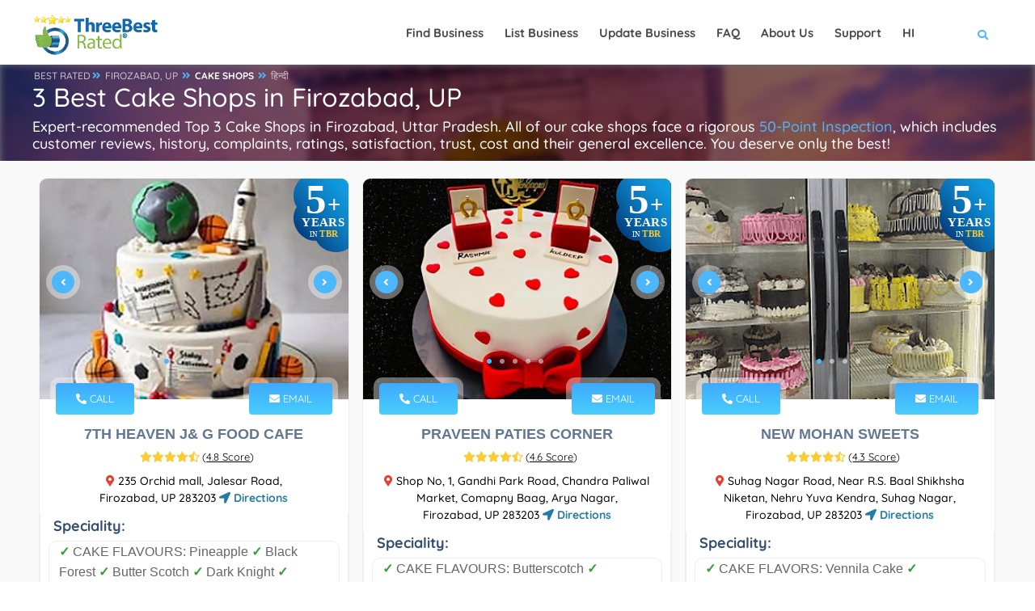

--- FILE ---
content_type: application/javascript
request_url: https://threebestrated.in/js/lcp-v2.js
body_size: 120276
content:
/*! jQuery v3.6.0 | (c) OpenJS Foundation and other contributors | jquery.org/license */
!function (e, t) { "use strict"; "object" == typeof module && "object" == typeof module.exports ? module.exports = e.document ? t(e, !0) : function (e) { if (!e.document) throw new Error("jQuery requires a window with a document"); return t(e) } : t(e) }("undefined" != typeof window ? window : this, function (C, e) { "use strict"; var t = [], r = Object.getPrototypeOf, s = t.slice, g = t.flat ? function (e) { return t.flat.call(e) } : function (e) { return t.concat.apply([], e) }, u = t.push, i = t.indexOf, n = {}, o = n.toString, v = n.hasOwnProperty, a = v.toString, l = a.call(Object), y = {}, m = function (e) { return "function" == typeof e && "number" != typeof e.nodeType && "function" != typeof e.item }, x = function (e) { return null != e && e === e.window }, E = C.document, c = { type: !0, src: !0, nonce: !0, noModule: !0 }; function b(e, t, n) { var r, i, o = (n = n || E).createElement("script"); if (o.text = e, t) for (r in c) (i = t[r] || t.getAttribute && t.getAttribute(r)) && o.setAttribute(r, i); n.head.appendChild(o).parentNode.removeChild(o) } function w(e) { return null == e ? e + "" : "object" == typeof e || "function" == typeof e ? n[o.call(e)] || "object" : typeof e } var f = "3.6.0", S = function (e, t) { return new S.fn.init(e, t) }; function p(e) { var t = !!e && "length" in e && e.length, n = w(e); return !m(e) && !x(e) && ("array" === n || 0 === t || "number" == typeof t && 0 < t && t - 1 in e) } S.fn = S.prototype = { jquery: f, constructor: S, length: 0, toArray: function () { return s.call(this) }, get: function (e) { return null == e ? s.call(this) : e < 0 ? this[e + this.length] : this[e] }, pushStack: function (e) { var t = S.merge(this.constructor(), e); return t.prevObject = this, t }, each: function (e) { return S.each(this, e) }, map: function (n) { return this.pushStack(S.map(this, function (e, t) { return n.call(e, t, e) })) }, slice: function () { return this.pushStack(s.apply(this, arguments)) }, first: function () { return this.eq(0) }, last: function () { return this.eq(-1) }, even: function () { return this.pushStack(S.grep(this, function (e, t) { return (t + 1) % 2 })) }, odd: function () { return this.pushStack(S.grep(this, function (e, t) { return t % 2 })) }, eq: function (e) { var t = this.length, n = +e + (e < 0 ? t : 0); return this.pushStack(0 <= n && n < t ? [this[n]] : []) }, end: function () { return this.prevObject || this.constructor() }, push: u, sort: t.sort, splice: t.splice }, S.extend = S.fn.extend = function () { var e, t, n, r, i, o, a = arguments[0] || {}, s = 1, u = arguments.length, l = !1; for ("boolean" == typeof a && (l = a, a = arguments[s] || {}, s++), "object" == typeof a || m(a) || (a = {}), s === u && (a = this, s--); s < u; s++)if (null != (e = arguments[s])) for (t in e) r = e[t], "__proto__" !== t && a !== r && (l && r && (S.isPlainObject(r) || (i = Array.isArray(r))) ? (n = a[t], o = i && !Array.isArray(n) ? [] : i || S.isPlainObject(n) ? n : {}, i = !1, a[t] = S.extend(l, o, r)) : void 0 !== r && (a[t] = r)); return a }, S.extend({ expando: "jQuery" + (f + Math.random()).replace(/\D/g, ""), isReady: !0, error: function (e) { throw new Error(e) }, noop: function () { }, isPlainObject: function (e) { var t, n; return !(!e || "[object Object]" !== o.call(e)) && (!(t = r(e)) || "function" == typeof (n = v.call(t, "constructor") && t.constructor) && a.call(n) === l) }, isEmptyObject: function (e) { var t; for (t in e) return !1; return !0 }, globalEval: function (e, t, n) { b(e, { nonce: t && t.nonce }, n) }, each: function (e, t) { var n, r = 0; if (p(e)) { for (n = e.length; r < n; r++)if (!1 === t.call(e[r], r, e[r])) break } else for (r in e) if (!1 === t.call(e[r], r, e[r])) break; return e }, makeArray: function (e, t) { var n = t || []; return null != e && (p(Object(e)) ? S.merge(n, "string" == typeof e ? [e] : e) : u.call(n, e)), n }, inArray: function (e, t, n) { return null == t ? -1 : i.call(t, e, n) }, merge: function (e, t) { for (var n = +t.length, r = 0, i = e.length; r < n; r++)e[i++] = t[r]; return e.length = i, e }, grep: function (e, t, n) { for (var r = [], i = 0, o = e.length, a = !n; i < o; i++)!t(e[i], i) !== a && r.push(e[i]); return r }, map: function (e, t, n) { var r, i, o = 0, a = []; if (p(e)) for (r = e.length; o < r; o++)null != (i = t(e[o], o, n)) && a.push(i); else for (o in e) null != (i = t(e[o], o, n)) && a.push(i); return g(a) }, guid: 1, support: y }), "function" == typeof Symbol && (S.fn[Symbol.iterator] = t[Symbol.iterator]), S.each("Boolean Number String Function Array Date RegExp Object Error Symbol".split(" "), function (e, t) { n["[object " + t + "]"] = t.toLowerCase() }); var d = function (n) { var e, d, b, o, i, h, f, g, w, u, l, T, C, a, E, v, s, c, y, S = "sizzle" + 1 * new Date, p = n.document, k = 0, r = 0, m = ue(), x = ue(), A = ue(), N = ue(), j = function (e, t) { return e === t && (l = !0), 0 }, D = {}.hasOwnProperty, t = [], q = t.pop, L = t.push, H = t.push, O = t.slice, P = function (e, t) { for (var n = 0, r = e.length; n < r; n++)if (e[n] === t) return n; return -1 }, R = "checked|selected|async|autofocus|autoplay|controls|defer|disabled|hidden|ismap|loop|multiple|open|readonly|required|scoped", M = "[\\x20\\t\\r\\n\\f]", I = "(?:\\\\[\\da-fA-F]{1,6}" + M + "?|\\\\[^\\r\\n\\f]|[\\w-]|[^\0-\\x7f])+", W = "\\[" + M + "*(" + I + ")(?:" + M + "*([*^$|!~]?=)" + M + "*(?:'((?:\\\\.|[^\\\\'])*)'|\"((?:\\\\.|[^\\\\\"])*)\"|(" + I + "))|)" + M + "*\\]", F = ":(" + I + ")(?:\\((('((?:\\\\.|[^\\\\'])*)'|\"((?:\\\\.|[^\\\\\"])*)\")|((?:\\\\.|[^\\\\()[\\]]|" + W + ")*)|.*)\\)|)", B = new RegExp(M + "+", "g"), $ = new RegExp("^" + M + "+|((?:^|[^\\\\])(?:\\\\.)*)" + M + "+$", "g"), _ = new RegExp("^" + M + "*," + M + "*"), z = new RegExp("^" + M + "*([>+~]|" + M + ")" + M + "*"), U = new RegExp(M + "|>"), X = new RegExp(F), V = new RegExp("^" + I + "$"), G = { ID: new RegExp("^#(" + I + ")"), CLASS: new RegExp("^\\.(" + I + ")"), TAG: new RegExp("^(" + I + "|[*])"), ATTR: new RegExp("^" + W), PSEUDO: new RegExp("^" + F), CHILD: new RegExp("^:(only|first|last|nth|nth-last)-(child|of-type)(?:\\(" + M + "*(even|odd|(([+-]|)(\\d*)n|)" + M + "*(?:([+-]|)" + M + "*(\\d+)|))" + M + "*\\)|)", "i"), bool: new RegExp("^(?:" + R + ")$", "i"), needsContext: new RegExp("^" + M + "*[>+~]|:(even|odd|eq|gt|lt|nth|first|last)(?:\\(" + M + "*((?:-\\d)?\\d*)" + M + "*\\)|)(?=[^-]|$)", "i") }, Y = /HTML$/i, Q = /^(?:input|select|textarea|button)$/i, J = /^h\d$/i, K = /^[^{]+\{\s*\[native \w/, Z = /^(?:#([\w-]+)|(\w+)|\.([\w-]+))$/, ee = /[+~]/, te = new RegExp("\\\\[\\da-fA-F]{1,6}" + M + "?|\\\\([^\\r\\n\\f])", "g"), ne = function (e, t) { var n = "0x" + e.slice(1) - 65536; return t || (n < 0 ? String.fromCharCode(n + 65536) : String.fromCharCode(n >> 10 | 55296, 1023 & n | 56320)) }, re = /([\0-\x1f\x7f]|^-?\d)|^-$|[^\0-\x1f\x7f-\uFFFF\w-]/g, ie = function (e, t) { return t ? "\0" === e ? "\ufffd" : e.slice(0, -1) + "\\" + e.charCodeAt(e.length - 1).toString(16) + " " : "\\" + e }, oe = function () { T() }, ae = be(function (e) { return !0 === e.disabled && "fieldset" === e.nodeName.toLowerCase() }, { dir: "parentNode", next: "legend" }); try { H.apply(t = O.call(p.childNodes), p.childNodes), t[p.childNodes.length].nodeType } catch (e) { H = { apply: t.length ? function (e, t) { L.apply(e, O.call(t)) } : function (e, t) { var n = e.length, r = 0; while (e[n++] = t[r++]); e.length = n - 1 } } } function se(t, e, n, r) { var i, o, a, s, u, l, c, f = e && e.ownerDocument, p = e ? e.nodeType : 9; if (n = n || [], "string" != typeof t || !t || 1 !== p && 9 !== p && 11 !== p) return n; if (!r && (T(e), e = e || C, E)) { if (11 !== p && (u = Z.exec(t))) if (i = u[1]) { if (9 === p) { if (!(a = e.getElementById(i))) return n; if (a.id === i) return n.push(a), n } else if (f && (a = f.getElementById(i)) && y(e, a) && a.id === i) return n.push(a), n } else { if (u[2]) return H.apply(n, e.getElementsByTagName(t)), n; if ((i = u[3]) && d.getElementsByClassName && e.getElementsByClassName) return H.apply(n, e.getElementsByClassName(i)), n } if (d.qsa && !N[t + " "] && (!v || !v.test(t)) && (1 !== p || "object" !== e.nodeName.toLowerCase())) { if (c = t, f = e, 1 === p && (U.test(t) || z.test(t))) { (f = ee.test(t) && ye(e.parentNode) || e) === e && d.scope || ((s = e.getAttribute("id")) ? s = s.replace(re, ie) : e.setAttribute("id", s = S)), o = (l = h(t)).length; while (o--) l[o] = (s ? "#" + s : ":scope") + " " + xe(l[o]); c = l.join(",") } try { return H.apply(n, f.querySelectorAll(c)), n } catch (e) { N(t, !0) } finally { s === S && e.removeAttribute("id") } } } return g(t.replace($, "$1"), e, n, r) } function ue() { var r = []; return function e(t, n) { return r.push(t + " ") > b.cacheLength && delete e[r.shift()], e[t + " "] = n } } function le(e) { return e[S] = !0, e } function ce(e) { var t = C.createElement("fieldset"); try { return !!e(t) } catch (e) { return !1 } finally { t.parentNode && t.parentNode.removeChild(t), t = null } } function fe(e, t) { var n = e.split("|"), r = n.length; while (r--) b.attrHandle[n[r]] = t } function pe(e, t) { var n = t && e, r = n && 1 === e.nodeType && 1 === t.nodeType && e.sourceIndex - t.sourceIndex; if (r) return r; if (n) while (n = n.nextSibling) if (n === t) return -1; return e ? 1 : -1 } function de(t) { return function (e) { return "input" === e.nodeName.toLowerCase() && e.type === t } } function he(n) { return function (e) { var t = e.nodeName.toLowerCase(); return ("input" === t || "button" === t) && e.type === n } } function ge(t) { return function (e) { return "form" in e ? e.parentNode && !1 === e.disabled ? "label" in e ? "label" in e.parentNode ? e.parentNode.disabled === t : e.disabled === t : e.isDisabled === t || e.isDisabled !== !t && ae(e) === t : e.disabled === t : "label" in e && e.disabled === t } } function ve(a) { return le(function (o) { return o = +o, le(function (e, t) { var n, r = a([], e.length, o), i = r.length; while (i--) e[n = r[i]] && (e[n] = !(t[n] = e[n])) }) }) } function ye(e) { return e && "undefined" != typeof e.getElementsByTagName && e } for (e in d = se.support = {}, i = se.isXML = function (e) { var t = e && e.namespaceURI, n = e && (e.ownerDocument || e).documentElement; return !Y.test(t || n && n.nodeName || "HTML") }, T = se.setDocument = function (e) { var t, n, r = e ? e.ownerDocument || e : p; return r != C && 9 === r.nodeType && r.documentElement && (a = (C = r).documentElement, E = !i(C), p != C && (n = C.defaultView) && n.top !== n && (n.addEventListener ? n.addEventListener("unload", oe, !1) : n.attachEvent && n.attachEvent("onunload", oe)), d.scope = ce(function (e) { return a.appendChild(e).appendChild(C.createElement("div")), "undefined" != typeof e.querySelectorAll && !e.querySelectorAll(":scope fieldset div").length }), d.attributes = ce(function (e) { return e.className = "i", !e.getAttribute("className") }), d.getElementsByTagName = ce(function (e) { return e.appendChild(C.createComment("")), !e.getElementsByTagName("*").length }), d.getElementsByClassName = K.test(C.getElementsByClassName), d.getById = ce(function (e) { return a.appendChild(e).id = S, !C.getElementsByName || !C.getElementsByName(S).length }), d.getById ? (b.filter.ID = function (e) { var t = e.replace(te, ne); return function (e) { return e.getAttribute("id") === t } }, b.find.ID = function (e, t) { if ("undefined" != typeof t.getElementById && E) { var n = t.getElementById(e); return n ? [n] : [] } }) : (b.filter.ID = function (e) { var n = e.replace(te, ne); return function (e) { var t = "undefined" != typeof e.getAttributeNode && e.getAttributeNode("id"); return t && t.value === n } }, b.find.ID = function (e, t) { if ("undefined" != typeof t.getElementById && E) { var n, r, i, o = t.getElementById(e); if (o) { if ((n = o.getAttributeNode("id")) && n.value === e) return [o]; i = t.getElementsByName(e), r = 0; while (o = i[r++]) if ((n = o.getAttributeNode("id")) && n.value === e) return [o] } return [] } }), b.find.TAG = d.getElementsByTagName ? function (e, t) { return "undefined" != typeof t.getElementsByTagName ? t.getElementsByTagName(e) : d.qsa ? t.querySelectorAll(e) : void 0 } : function (e, t) { var n, r = [], i = 0, o = t.getElementsByTagName(e); if ("*" === e) { while (n = o[i++]) 1 === n.nodeType && r.push(n); return r } return o }, b.find.CLASS = d.getElementsByClassName && function (e, t) { if ("undefined" != typeof t.getElementsByClassName && E) return t.getElementsByClassName(e) }, s = [], v = [], (d.qsa = K.test(C.querySelectorAll)) && (ce(function (e) { var t; a.appendChild(e).innerHTML = "<a id='" + S + "'></a><select id='" + S + "-\r\\' msallowcapture=''><option selected=''></option></select>", e.querySelectorAll("[msallowcapture^='']").length && v.push("[*^$]=" + M + "*(?:''|\"\")"), e.querySelectorAll("[selected]").length || v.push("\\[" + M + "*(?:value|" + R + ")"), e.querySelectorAll("[id~=" + S + "-]").length || v.push("~="), (t = C.createElement("input")).setAttribute("name", ""), e.appendChild(t), e.querySelectorAll("[name='']").length || v.push("\\[" + M + "*name" + M + "*=" + M + "*(?:''|\"\")"), e.querySelectorAll(":checked").length || v.push(":checked"), e.querySelectorAll("a#" + S + "+*").length || v.push(".#.+[+~]"), e.querySelectorAll("\\\f"), v.push("[\\r\\n\\f]") }), ce(function (e) { e.innerHTML = "<a href='' disabled='disabled'></a><select disabled='disabled'><option/></select>"; var t = C.createElement("input"); t.setAttribute("type", "hidden"), e.appendChild(t).setAttribute("name", "D"), e.querySelectorAll("[name=d]").length && v.push("name" + M + "*[*^$|!~]?="), 2 !== e.querySelectorAll(":enabled").length && v.push(":enabled", ":disabled"), a.appendChild(e).disabled = !0, 2 !== e.querySelectorAll(":disabled").length && v.push(":enabled", ":disabled"), e.querySelectorAll("*,:x"), v.push(",.*:") })), (d.matchesSelector = K.test(c = a.matches || a.webkitMatchesSelector || a.mozMatchesSelector || a.oMatchesSelector || a.msMatchesSelector)) && ce(function (e) { d.disconnectedMatch = c.call(e, "*"), c.call(e, "[s!='']:x"), s.push("!=", F) }), v = v.length && new RegExp(v.join("|")), s = s.length && new RegExp(s.join("|")), t = K.test(a.compareDocumentPosition), y = t || K.test(a.contains) ? function (e, t) { var n = 9 === e.nodeType ? e.documentElement : e, r = t && t.parentNode; return e === r || !(!r || 1 !== r.nodeType || !(n.contains ? n.contains(r) : e.compareDocumentPosition && 16 & e.compareDocumentPosition(r))) } : function (e, t) { if (t) while (t = t.parentNode) if (t === e) return !0; return !1 }, j = t ? function (e, t) { if (e === t) return l = !0, 0; var n = !e.compareDocumentPosition - !t.compareDocumentPosition; return n || (1 & (n = (e.ownerDocument || e) == (t.ownerDocument || t) ? e.compareDocumentPosition(t) : 1) || !d.sortDetached && t.compareDocumentPosition(e) === n ? e == C || e.ownerDocument == p && y(p, e) ? -1 : t == C || t.ownerDocument == p && y(p, t) ? 1 : u ? P(u, e) - P(u, t) : 0 : 4 & n ? -1 : 1) } : function (e, t) { if (e === t) return l = !0, 0; var n, r = 0, i = e.parentNode, o = t.parentNode, a = [e], s = [t]; if (!i || !o) return e == C ? -1 : t == C ? 1 : i ? -1 : o ? 1 : u ? P(u, e) - P(u, t) : 0; if (i === o) return pe(e, t); n = e; while (n = n.parentNode) a.unshift(n); n = t; while (n = n.parentNode) s.unshift(n); while (a[r] === s[r]) r++; return r ? pe(a[r], s[r]) : a[r] == p ? -1 : s[r] == p ? 1 : 0 }), C }, se.matches = function (e, t) { return se(e, null, null, t) }, se.matchesSelector = function (e, t) { if (T(e), d.matchesSelector && E && !N[t + " "] && (!s || !s.test(t)) && (!v || !v.test(t))) try { var n = c.call(e, t); if (n || d.disconnectedMatch || e.document && 11 !== e.document.nodeType) return n } catch (e) { N(t, !0) } return 0 < se(t, C, null, [e]).length }, se.contains = function (e, t) { return (e.ownerDocument || e) != C && T(e), y(e, t) }, se.attr = function (e, t) { (e.ownerDocument || e) != C && T(e); var n = b.attrHandle[t.toLowerCase()], r = n && D.call(b.attrHandle, t.toLowerCase()) ? n(e, t, !E) : void 0; return void 0 !== r ? r : d.attributes || !E ? e.getAttribute(t) : (r = e.getAttributeNode(t)) && r.specified ? r.value : null }, se.escape = function (e) { return (e + "").replace(re, ie) }, se.error = function (e) { throw new Error("Syntax error, unrecognized expression: " + e) }, se.uniqueSort = function (e) { var t, n = [], r = 0, i = 0; if (l = !d.detectDuplicates, u = !d.sortStable && e.slice(0), e.sort(j), l) { while (t = e[i++]) t === e[i] && (r = n.push(i)); while (r--) e.splice(n[r], 1) } return u = null, e }, o = se.getText = function (e) { var t, n = "", r = 0, i = e.nodeType; if (i) { if (1 === i || 9 === i || 11 === i) { if ("string" == typeof e.textContent) return e.textContent; for (e = e.firstChild; e; e = e.nextSibling)n += o(e) } else if (3 === i || 4 === i) return e.nodeValue } else while (t = e[r++]) n += o(t); return n }, (b = se.selectors = { cacheLength: 50, createPseudo: le, match: G, attrHandle: {}, find: {}, relative: { ">": { dir: "parentNode", first: !0 }, " ": { dir: "parentNode" }, "+": { dir: "previousSibling", first: !0 }, "~": { dir: "previousSibling" } }, preFilter: { ATTR: function (e) { return e[1] = e[1].replace(te, ne), e[3] = (e[3] || e[4] || e[5] || "").replace(te, ne), "~=" === e[2] && (e[3] = " " + e[3] + " "), e.slice(0, 4) }, CHILD: function (e) { return e[1] = e[1].toLowerCase(), "nth" === e[1].slice(0, 3) ? (e[3] || se.error(e[0]), e[4] = +(e[4] ? e[5] + (e[6] || 1) : 2 * ("even" === e[3] || "odd" === e[3])), e[5] = +(e[7] + e[8] || "odd" === e[3])) : e[3] && se.error(e[0]), e }, PSEUDO: function (e) { var t, n = !e[6] && e[2]; return G.CHILD.test(e[0]) ? null : (e[3] ? e[2] = e[4] || e[5] || "" : n && X.test(n) && (t = h(n, !0)) && (t = n.indexOf(")", n.length - t) - n.length) && (e[0] = e[0].slice(0, t), e[2] = n.slice(0, t)), e.slice(0, 3)) } }, filter: { TAG: function (e) { var t = e.replace(te, ne).toLowerCase(); return "*" === e ? function () { return !0 } : function (e) { return e.nodeName && e.nodeName.toLowerCase() === t } }, CLASS: function (e) { var t = m[e + " "]; return t || (t = new RegExp("(^|" + M + ")" + e + "(" + M + "|$)")) && m(e, function (e) { return t.test("string" == typeof e.className && e.className || "undefined" != typeof e.getAttribute && e.getAttribute("class") || "") }) }, ATTR: function (n, r, i) { return function (e) { var t = se.attr(e, n); return null == t ? "!=" === r : !r || (t += "", "=" === r ? t === i : "!=" === r ? t !== i : "^=" === r ? i && 0 === t.indexOf(i) : "*=" === r ? i && -1 < t.indexOf(i) : "$=" === r ? i && t.slice(-i.length) === i : "~=" === r ? -1 < (" " + t.replace(B, " ") + " ").indexOf(i) : "|=" === r && (t === i || t.slice(0, i.length + 1) === i + "-")) } }, CHILD: function (h, e, t, g, v) { var y = "nth" !== h.slice(0, 3), m = "last" !== h.slice(-4), x = "of-type" === e; return 1 === g && 0 === v ? function (e) { return !!e.parentNode } : function (e, t, n) { var r, i, o, a, s, u, l = y !== m ? "nextSibling" : "previousSibling", c = e.parentNode, f = x && e.nodeName.toLowerCase(), p = !n && !x, d = !1; if (c) { if (y) { while (l) { a = e; while (a = a[l]) if (x ? a.nodeName.toLowerCase() === f : 1 === a.nodeType) return !1; u = l = "only" === h && !u && "nextSibling" } return !0 } if (u = [m ? c.firstChild : c.lastChild], m && p) { d = (s = (r = (i = (o = (a = c)[S] || (a[S] = {}))[a.uniqueID] || (o[a.uniqueID] = {}))[h] || [])[0] === k && r[1]) && r[2], a = s && c.childNodes[s]; while (a = ++s && a && a[l] || (d = s = 0) || u.pop()) if (1 === a.nodeType && ++d && a === e) { i[h] = [k, s, d]; break } } else if (p && (d = s = (r = (i = (o = (a = e)[S] || (a[S] = {}))[a.uniqueID] || (o[a.uniqueID] = {}))[h] || [])[0] === k && r[1]), !1 === d) while (a = ++s && a && a[l] || (d = s = 0) || u.pop()) if ((x ? a.nodeName.toLowerCase() === f : 1 === a.nodeType) && ++d && (p && ((i = (o = a[S] || (a[S] = {}))[a.uniqueID] || (o[a.uniqueID] = {}))[h] = [k, d]), a === e)) break; return (d -= v) === g || d % g == 0 && 0 <= d / g } } }, PSEUDO: function (e, o) { var t, a = b.pseudos[e] || b.setFilters[e.toLowerCase()] || se.error("unsupported pseudo: " + e); return a[S] ? a(o) : 1 < a.length ? (t = [e, e, "", o], b.setFilters.hasOwnProperty(e.toLowerCase()) ? le(function (e, t) { var n, r = a(e, o), i = r.length; while (i--) e[n = P(e, r[i])] = !(t[n] = r[i]) }) : function (e) { return a(e, 0, t) }) : a } }, pseudos: { not: le(function (e) { var r = [], i = [], s = f(e.replace($, "$1")); return s[S] ? le(function (e, t, n, r) { var i, o = s(e, null, r, []), a = e.length; while (a--) (i = o[a]) && (e[a] = !(t[a] = i)) }) : function (e, t, n) { return r[0] = e, s(r, null, n, i), r[0] = null, !i.pop() } }), has: le(function (t) { return function (e) { return 0 < se(t, e).length } }), contains: le(function (t) { return t = t.replace(te, ne), function (e) { return -1 < (e.textContent || o(e)).indexOf(t) } }), lang: le(function (n) { return V.test(n || "") || se.error("unsupported lang: " + n), n = n.replace(te, ne).toLowerCase(), function (e) { var t; do { if (t = E ? e.lang : e.getAttribute("xml:lang") || e.getAttribute("lang")) return (t = t.toLowerCase()) === n || 0 === t.indexOf(n + "-") } while ((e = e.parentNode) && 1 === e.nodeType); return !1 } }), target: function (e) { var t = n.location && n.location.hash; return t && t.slice(1) === e.id }, root: function (e) { return e === a }, focus: function (e) { return e === C.activeElement && (!C.hasFocus || C.hasFocus()) && !!(e.type || e.href || ~e.tabIndex) }, enabled: ge(!1), disabled: ge(!0), checked: function (e) { var t = e.nodeName.toLowerCase(); return "input" === t && !!e.checked || "option" === t && !!e.selected }, selected: function (e) { return e.parentNode && e.parentNode.selectedIndex, !0 === e.selected }, empty: function (e) { for (e = e.firstChild; e; e = e.nextSibling)if (e.nodeType < 6) return !1; return !0 }, parent: function (e) { return !b.pseudos.empty(e) }, header: function (e) { return J.test(e.nodeName) }, input: function (e) { return Q.test(e.nodeName) }, button: function (e) { var t = e.nodeName.toLowerCase(); return "input" === t && "button" === e.type || "button" === t }, text: function (e) { var t; return "input" === e.nodeName.toLowerCase() && "text" === e.type && (null == (t = e.getAttribute("type")) || "text" === t.toLowerCase()) }, first: ve(function () { return [0] }), last: ve(function (e, t) { return [t - 1] }), eq: ve(function (e, t, n) { return [n < 0 ? n + t : n] }), even: ve(function (e, t) { for (var n = 0; n < t; n += 2)e.push(n); return e }), odd: ve(function (e, t) { for (var n = 1; n < t; n += 2)e.push(n); return e }), lt: ve(function (e, t, n) { for (var r = n < 0 ? n + t : t < n ? t : n; 0 <= --r;)e.push(r); return e }), gt: ve(function (e, t, n) { for (var r = n < 0 ? n + t : n; ++r < t;)e.push(r); return e }) } }).pseudos.nth = b.pseudos.eq, { radio: !0, checkbox: !0, file: !0, password: !0, image: !0 }) b.pseudos[e] = de(e); for (e in { submit: !0, reset: !0 }) b.pseudos[e] = he(e); function me() { } function xe(e) { for (var t = 0, n = e.length, r = ""; t < n; t++)r += e[t].value; return r } function be(s, e, t) { var u = e.dir, l = e.next, c = l || u, f = t && "parentNode" === c, p = r++; return e.first ? function (e, t, n) { while (e = e[u]) if (1 === e.nodeType || f) return s(e, t, n); return !1 } : function (e, t, n) { var r, i, o, a = [k, p]; if (n) { while (e = e[u]) if ((1 === e.nodeType || f) && s(e, t, n)) return !0 } else while (e = e[u]) if (1 === e.nodeType || f) if (i = (o = e[S] || (e[S] = {}))[e.uniqueID] || (o[e.uniqueID] = {}), l && l === e.nodeName.toLowerCase()) e = e[u] || e; else { if ((r = i[c]) && r[0] === k && r[1] === p) return a[2] = r[2]; if ((i[c] = a)[2] = s(e, t, n)) return !0 } return !1 } } function we(i) { return 1 < i.length ? function (e, t, n) { var r = i.length; while (r--) if (!i[r](e, t, n)) return !1; return !0 } : i[0] } function Te(e, t, n, r, i) { for (var o, a = [], s = 0, u = e.length, l = null != t; s < u; s++)(o = e[s]) && (n && !n(o, r, i) || (a.push(o), l && t.push(s))); return a } function Ce(d, h, g, v, y, e) { return v && !v[S] && (v = Ce(v)), y && !y[S] && (y = Ce(y, e)), le(function (e, t, n, r) { var i, o, a, s = [], u = [], l = t.length, c = e || function (e, t, n) { for (var r = 0, i = t.length; r < i; r++)se(e, t[r], n); return n }(h || "*", n.nodeType ? [n] : n, []), f = !d || !e && h ? c : Te(c, s, d, n, r), p = g ? y || (e ? d : l || v) ? [] : t : f; if (g && g(f, p, n, r), v) { i = Te(p, u), v(i, [], n, r), o = i.length; while (o--) (a = i[o]) && (p[u[o]] = !(f[u[o]] = a)) } if (e) { if (y || d) { if (y) { i = [], o = p.length; while (o--) (a = p[o]) && i.push(f[o] = a); y(null, p = [], i, r) } o = p.length; while (o--) (a = p[o]) && -1 < (i = y ? P(e, a) : s[o]) && (e[i] = !(t[i] = a)) } } else p = Te(p === t ? p.splice(l, p.length) : p), y ? y(null, t, p, r) : H.apply(t, p) }) } function Ee(e) { for (var i, t, n, r = e.length, o = b.relative[e[0].type], a = o || b.relative[" "], s = o ? 1 : 0, u = be(function (e) { return e === i }, a, !0), l = be(function (e) { return -1 < P(i, e) }, a, !0), c = [function (e, t, n) { var r = !o && (n || t !== w) || ((i = t).nodeType ? u(e, t, n) : l(e, t, n)); return i = null, r }]; s < r; s++)if (t = b.relative[e[s].type]) c = [be(we(c), t)]; else { if ((t = b.filter[e[s].type].apply(null, e[s].matches))[S]) { for (n = ++s; n < r; n++)if (b.relative[e[n].type]) break; return Ce(1 < s && we(c), 1 < s && xe(e.slice(0, s - 1).concat({ value: " " === e[s - 2].type ? "*" : "" })).replace($, "$1"), t, s < n && Ee(e.slice(s, n)), n < r && Ee(e = e.slice(n)), n < r && xe(e)) } c.push(t) } return we(c) } return me.prototype = b.filters = b.pseudos, b.setFilters = new me, h = se.tokenize = function (e, t) { var n, r, i, o, a, s, u, l = x[e + " "]; if (l) return t ? 0 : l.slice(0); a = e, s = [], u = b.preFilter; while (a) { for (o in n && !(r = _.exec(a)) || (r && (a = a.slice(r[0].length) || a), s.push(i = [])), n = !1, (r = z.exec(a)) && (n = r.shift(), i.push({ value: n, type: r[0].replace($, " ") }), a = a.slice(n.length)), b.filter) !(r = G[o].exec(a)) || u[o] && !(r = u[o](r)) || (n = r.shift(), i.push({ value: n, type: o, matches: r }), a = a.slice(n.length)); if (!n) break } return t ? a.length : a ? se.error(e) : x(e, s).slice(0) }, f = se.compile = function (e, t) { var n, v, y, m, x, r, i = [], o = [], a = A[e + " "]; if (!a) { t || (t = h(e)), n = t.length; while (n--) (a = Ee(t[n]))[S] ? i.push(a) : o.push(a); (a = A(e, (v = o, m = 0 < (y = i).length, x = 0 < v.length, r = function (e, t, n, r, i) { var o, a, s, u = 0, l = "0", c = e && [], f = [], p = w, d = e || x && b.find.TAG("*", i), h = k += null == p ? 1 : Math.random() || .1, g = d.length; for (i && (w = t == C || t || i); l !== g && null != (o = d[l]); l++) { if (x && o) { a = 0, t || o.ownerDocument == C || (T(o), n = !E); while (s = v[a++]) if (s(o, t || C, n)) { r.push(o); break } i && (k = h) } m && ((o = !s && o) && u--, e && c.push(o)) } if (u += l, m && l !== u) { a = 0; while (s = y[a++]) s(c, f, t, n); if (e) { if (0 < u) while (l--) c[l] || f[l] || (f[l] = q.call(r)); f = Te(f) } H.apply(r, f), i && !e && 0 < f.length && 1 < u + y.length && se.uniqueSort(r) } return i && (k = h, w = p), c }, m ? le(r) : r))).selector = e } return a }, g = se.select = function (e, t, n, r) { var i, o, a, s, u, l = "function" == typeof e && e, c = !r && h(e = l.selector || e); if (n = n || [], 1 === c.length) { if (2 < (o = c[0] = c[0].slice(0)).length && "ID" === (a = o[0]).type && 9 === t.nodeType && E && b.relative[o[1].type]) { if (!(t = (b.find.ID(a.matches[0].replace(te, ne), t) || [])[0])) return n; l && (t = t.parentNode), e = e.slice(o.shift().value.length) } i = G.needsContext.test(e) ? 0 : o.length; while (i--) { if (a = o[i], b.relative[s = a.type]) break; if ((u = b.find[s]) && (r = u(a.matches[0].replace(te, ne), ee.test(o[0].type) && ye(t.parentNode) || t))) { if (o.splice(i, 1), !(e = r.length && xe(o))) return H.apply(n, r), n; break } } } return (l || f(e, c))(r, t, !E, n, !t || ee.test(e) && ye(t.parentNode) || t), n }, d.sortStable = S.split("").sort(j).join("") === S, d.detectDuplicates = !!l, T(), d.sortDetached = ce(function (e) { return 1 & e.compareDocumentPosition(C.createElement("fieldset")) }), ce(function (e) { return e.innerHTML = "<a href='#'></a>", "#" === e.firstChild.getAttribute("href") }) || fe("type|href|height|width", function (e, t, n) { if (!n) return e.getAttribute(t, "type" === t.toLowerCase() ? 1 : 2) }), d.attributes && ce(function (e) { return e.innerHTML = "<input/>", e.firstChild.setAttribute("value", ""), "" === e.firstChild.getAttribute("value") }) || fe("value", function (e, t, n) { if (!n && "input" === e.nodeName.toLowerCase()) return e.defaultValue }), ce(function (e) { return null == e.getAttribute("disabled") }) || fe(R, function (e, t, n) { var r; if (!n) return !0 === e[t] ? t.toLowerCase() : (r = e.getAttributeNode(t)) && r.specified ? r.value : null }), se }(C); S.find = d, S.expr = d.selectors, S.expr[":"] = S.expr.pseudos, S.uniqueSort = S.unique = d.uniqueSort, S.text = d.getText, S.isXMLDoc = d.isXML, S.contains = d.contains, S.escapeSelector = d.escape; var h = function (e, t, n) { var r = [], i = void 0 !== n; while ((e = e[t]) && 9 !== e.nodeType) if (1 === e.nodeType) { if (i && S(e).is(n)) break; r.push(e) } return r }, T = function (e, t) { for (var n = []; e; e = e.nextSibling)1 === e.nodeType && e !== t && n.push(e); return n }, k = S.expr.match.needsContext; function A(e, t) { return e.nodeName && e.nodeName.toLowerCase() === t.toLowerCase() } var N = /^<([a-z][^\/\0>:\x20\t\r\n\f]*)[\x20\t\r\n\f]*\/?>(?:<\/\1>|)$/i; function j(e, n, r) { return m(n) ? S.grep(e, function (e, t) { return !!n.call(e, t, e) !== r }) : n.nodeType ? S.grep(e, function (e) { return e === n !== r }) : "string" != typeof n ? S.grep(e, function (e) { return -1 < i.call(n, e) !== r }) : S.filter(n, e, r) } S.filter = function (e, t, n) { var r = t[0]; return n && (e = ":not(" + e + ")"), 1 === t.length && 1 === r.nodeType ? S.find.matchesSelector(r, e) ? [r] : [] : S.find.matches(e, S.grep(t, function (e) { return 1 === e.nodeType })) }, S.fn.extend({ find: function (e) { var t, n, r = this.length, i = this; if ("string" != typeof e) return this.pushStack(S(e).filter(function () { for (t = 0; t < r; t++)if (S.contains(i[t], this)) return !0 })); for (n = this.pushStack([]), t = 0; t < r; t++)S.find(e, i[t], n); return 1 < r ? S.uniqueSort(n) : n }, filter: function (e) { return this.pushStack(j(this, e || [], !1)) }, not: function (e) { return this.pushStack(j(this, e || [], !0)) }, is: function (e) { return !!j(this, "string" == typeof e && k.test(e) ? S(e) : e || [], !1).length } }); var D, q = /^(?:\s*(<[\w\W]+>)[^>]*|#([\w-]+))$/; (S.fn.init = function (e, t, n) { var r, i; if (!e) return this; if (n = n || D, "string" == typeof e) { if (!(r = "<" === e[0] && ">" === e[e.length - 1] && 3 <= e.length ? [null, e, null] : q.exec(e)) || !r[1] && t) return !t || t.jquery ? (t || n).find(e) : this.constructor(t).find(e); if (r[1]) { if (t = t instanceof S ? t[0] : t, S.merge(this, S.parseHTML(r[1], t && t.nodeType ? t.ownerDocument || t : E, !0)), N.test(r[1]) && S.isPlainObject(t)) for (r in t) m(this[r]) ? this[r](t[r]) : this.attr(r, t[r]); return this } return (i = E.getElementById(r[2])) && (this[0] = i, this.length = 1), this } return e.nodeType ? (this[0] = e, this.length = 1, this) : m(e) ? void 0 !== n.ready ? n.ready(e) : e(S) : S.makeArray(e, this) }).prototype = S.fn, D = S(E); var L = /^(?:parents|prev(?:Until|All))/, H = { children: !0, contents: !0, next: !0, prev: !0 }; function O(e, t) { while ((e = e[t]) && 1 !== e.nodeType); return e } S.fn.extend({ has: function (e) { var t = S(e, this), n = t.length; return this.filter(function () { for (var e = 0; e < n; e++)if (S.contains(this, t[e])) return !0 }) }, closest: function (e, t) { var n, r = 0, i = this.length, o = [], a = "string" != typeof e && S(e); if (!k.test(e)) for (; r < i; r++)for (n = this[r]; n && n !== t; n = n.parentNode)if (n.nodeType < 11 && (a ? -1 < a.index(n) : 1 === n.nodeType && S.find.matchesSelector(n, e))) { o.push(n); break } return this.pushStack(1 < o.length ? S.uniqueSort(o) : o) }, index: function (e) { return e ? "string" == typeof e ? i.call(S(e), this[0]) : i.call(this, e.jquery ? e[0] : e) : this[0] && this[0].parentNode ? this.first().prevAll().length : -1 }, add: function (e, t) { return this.pushStack(S.uniqueSort(S.merge(this.get(), S(e, t)))) }, addBack: function (e) { return this.add(null == e ? this.prevObject : this.prevObject.filter(e)) } }), S.each({ parent: function (e) { var t = e.parentNode; return t && 11 !== t.nodeType ? t : null }, parents: function (e) { return h(e, "parentNode") }, parentsUntil: function (e, t, n) { return h(e, "parentNode", n) }, next: function (e) { return O(e, "nextSibling") }, prev: function (e) { return O(e, "previousSibling") }, nextAll: function (e) { return h(e, "nextSibling") }, prevAll: function (e) { return h(e, "previousSibling") }, nextUntil: function (e, t, n) { return h(e, "nextSibling", n) }, prevUntil: function (e, t, n) { return h(e, "previousSibling", n) }, siblings: function (e) { return T((e.parentNode || {}).firstChild, e) }, children: function (e) { return T(e.firstChild) }, contents: function (e) { return null != e.contentDocument && r(e.contentDocument) ? e.contentDocument : (A(e, "template") && (e = e.content || e), S.merge([], e.childNodes)) } }, function (r, i) { S.fn[r] = function (e, t) { var n = S.map(this, i, e); return "Until" !== r.slice(-5) && (t = e), t && "string" == typeof t && (n = S.filter(t, n)), 1 < this.length && (H[r] || S.uniqueSort(n), L.test(r) && n.reverse()), this.pushStack(n) } }); var P = /[^\x20\t\r\n\f]+/g; function R(e) { return e } function M(e) { throw e } function I(e, t, n, r) { var i; try { e && m(i = e.promise) ? i.call(e).done(t).fail(n) : e && m(i = e.then) ? i.call(e, t, n) : t.apply(void 0, [e].slice(r)) } catch (e) { n.apply(void 0, [e]) } } S.Callbacks = function (r) { var e, n; r = "string" == typeof r ? (e = r, n = {}, S.each(e.match(P) || [], function (e, t) { n[t] = !0 }), n) : S.extend({}, r); var i, t, o, a, s = [], u = [], l = -1, c = function () { for (a = a || r.once, o = i = !0; u.length; l = -1) { t = u.shift(); while (++l < s.length) !1 === s[l].apply(t[0], t[1]) && r.stopOnFalse && (l = s.length, t = !1) } r.memory || (t = !1), i = !1, a && (s = t ? [] : "") }, f = { add: function () { return s && (t && !i && (l = s.length - 1, u.push(t)), function n(e) { S.each(e, function (e, t) { m(t) ? r.unique && f.has(t) || s.push(t) : t && t.length && "string" !== w(t) && n(t) }) }(arguments), t && !i && c()), this }, remove: function () { return S.each(arguments, function (e, t) { var n; while (-1 < (n = S.inArray(t, s, n))) s.splice(n, 1), n <= l && l-- }), this }, has: function (e) { return e ? -1 < S.inArray(e, s) : 0 < s.length }, empty: function () { return s && (s = []), this }, disable: function () { return a = u = [], s = t = "", this }, disabled: function () { return !s }, lock: function () { return a = u = [], t || i || (s = t = ""), this }, locked: function () { return !!a }, fireWith: function (e, t) { return a || (t = [e, (t = t || []).slice ? t.slice() : t], u.push(t), i || c()), this }, fire: function () { return f.fireWith(this, arguments), this }, fired: function () { return !!o } }; return f }, S.extend({ Deferred: function (e) { var o = [["notify", "progress", S.Callbacks("memory"), S.Callbacks("memory"), 2], ["resolve", "done", S.Callbacks("once memory"), S.Callbacks("once memory"), 0, "resolved"], ["reject", "fail", S.Callbacks("once memory"), S.Callbacks("once memory"), 1, "rejected"]], i = "pending", a = { state: function () { return i }, always: function () { return s.done(arguments).fail(arguments), this }, "catch": function (e) { return a.then(null, e) }, pipe: function () { var i = arguments; return S.Deferred(function (r) { S.each(o, function (e, t) { var n = m(i[t[4]]) && i[t[4]]; s[t[1]](function () { var e = n && n.apply(this, arguments); e && m(e.promise) ? e.promise().progress(r.notify).done(r.resolve).fail(r.reject) : r[t[0] + "With"](this, n ? [e] : arguments) }) }), i = null }).promise() }, then: function (t, n, r) { var u = 0; function l(i, o, a, s) { return function () { var n = this, r = arguments, e = function () { var e, t; if (!(i < u)) { if ((e = a.apply(n, r)) === o.promise()) throw new TypeError("Thenable self-resolution"); t = e && ("object" == typeof e || "function" == typeof e) && e.then, m(t) ? s ? t.call(e, l(u, o, R, s), l(u, o, M, s)) : (u++, t.call(e, l(u, o, R, s), l(u, o, M, s), l(u, o, R, o.notifyWith))) : (a !== R && (n = void 0, r = [e]), (s || o.resolveWith)(n, r)) } }, t = s ? e : function () { try { e() } catch (e) { S.Deferred.exceptionHook && S.Deferred.exceptionHook(e, t.stackTrace), u <= i + 1 && (a !== M && (n = void 0, r = [e]), o.rejectWith(n, r)) } }; i ? t() : (S.Deferred.getStackHook && (t.stackTrace = S.Deferred.getStackHook()), C.setTimeout(t)) } } return S.Deferred(function (e) { o[0][3].add(l(0, e, m(r) ? r : R, e.notifyWith)), o[1][3].add(l(0, e, m(t) ? t : R)), o[2][3].add(l(0, e, m(n) ? n : M)) }).promise() }, promise: function (e) { return null != e ? S.extend(e, a) : a } }, s = {}; return S.each(o, function (e, t) { var n = t[2], r = t[5]; a[t[1]] = n.add, r && n.add(function () { i = r }, o[3 - e][2].disable, o[3 - e][3].disable, o[0][2].lock, o[0][3].lock), n.add(t[3].fire), s[t[0]] = function () { return s[t[0] + "With"](this === s ? void 0 : this, arguments), this }, s[t[0] + "With"] = n.fireWith }), a.promise(s), e && e.call(s, s), s }, when: function (e) { var n = arguments.length, t = n, r = Array(t), i = s.call(arguments), o = S.Deferred(), a = function (t) { return function (e) { r[t] = this, i[t] = 1 < arguments.length ? s.call(arguments) : e, --n || o.resolveWith(r, i) } }; if (n <= 1 && (I(e, o.done(a(t)).resolve, o.reject, !n), "pending" === o.state() || m(i[t] && i[t].then))) return o.then(); while (t--) I(i[t], a(t), o.reject); return o.promise() } }); var W = /^(Eval|Internal|Range|Reference|Syntax|Type|URI)Error$/; S.Deferred.exceptionHook = function (e, t) { C.console && C.console.warn && e && W.test(e.name) && C.console.warn("jQuery.Deferred exception: " + e.message, e.stack, t) }, S.readyException = function (e) { C.setTimeout(function () { throw e }) }; var F = S.Deferred(); function B() { E.removeEventListener("DOMContentLoaded", B), C.removeEventListener("load", B), S.ready() } S.fn.ready = function (e) { return F.then(e)["catch"](function (e) { S.readyException(e) }), this }, S.extend({ isReady: !1, readyWait: 1, ready: function (e) { (!0 === e ? --S.readyWait : S.isReady) || (S.isReady = !0) !== e && 0 < --S.readyWait || F.resolveWith(E, [S]) } }), S.ready.then = F.then, "complete" === E.readyState || "loading" !== E.readyState && !E.documentElement.doScroll ? C.setTimeout(S.ready) : (E.addEventListener("DOMContentLoaded", B), C.addEventListener("load", B)); var $ = function (e, t, n, r, i, o, a) { var s = 0, u = e.length, l = null == n; if ("object" === w(n)) for (s in i = !0, n) $(e, t, s, n[s], !0, o, a); else if (void 0 !== r && (i = !0, m(r) || (a = !0), l && (a ? (t.call(e, r), t = null) : (l = t, t = function (e, t, n) { return l.call(S(e), n) })), t)) for (; s < u; s++)t(e[s], n, a ? r : r.call(e[s], s, t(e[s], n))); return i ? e : l ? t.call(e) : u ? t(e[0], n) : o }, _ = /^-ms-/, z = /-([a-z])/g; function U(e, t) { return t.toUpperCase() } function X(e) { return e.replace(_, "ms-").replace(z, U) } var V = function (e) { return 1 === e.nodeType || 9 === e.nodeType || !+e.nodeType }; function G() { this.expando = S.expando + G.uid++ } G.uid = 1, G.prototype = { cache: function (e) { var t = e[this.expando]; return t || (t = {}, V(e) && (e.nodeType ? e[this.expando] = t : Object.defineProperty(e, this.expando, { value: t, configurable: !0 }))), t }, set: function (e, t, n) { var r, i = this.cache(e); if ("string" == typeof t) i[X(t)] = n; else for (r in t) i[X(r)] = t[r]; return i }, get: function (e, t) { return void 0 === t ? this.cache(e) : e[this.expando] && e[this.expando][X(t)] }, access: function (e, t, n) { return void 0 === t || t && "string" == typeof t && void 0 === n ? this.get(e, t) : (this.set(e, t, n), void 0 !== n ? n : t) }, remove: function (e, t) { var n, r = e[this.expando]; if (void 0 !== r) { if (void 0 !== t) { n = (t = Array.isArray(t) ? t.map(X) : (t = X(t)) in r ? [t] : t.match(P) || []).length; while (n--) delete r[t[n]] } (void 0 === t || S.isEmptyObject(r)) && (e.nodeType ? e[this.expando] = void 0 : delete e[this.expando]) } }, hasData: function (e) { var t = e[this.expando]; return void 0 !== t && !S.isEmptyObject(t) } }; var Y = new G, Q = new G, J = /^(?:\{[\w\W]*\}|\[[\w\W]*\])$/, K = /[A-Z]/g; function Z(e, t, n) { var r, i; if (void 0 === n && 1 === e.nodeType) if (r = "data-" + t.replace(K, "-$&").toLowerCase(), "string" == typeof (n = e.getAttribute(r))) { try { n = "true" === (i = n) || "false" !== i && ("null" === i ? null : i === +i + "" ? +i : J.test(i) ? JSON.parse(i) : i) } catch (e) { } Q.set(e, t, n) } else n = void 0; return n } S.extend({ hasData: function (e) { return Q.hasData(e) || Y.hasData(e) }, data: function (e, t, n) { return Q.access(e, t, n) }, removeData: function (e, t) { Q.remove(e, t) }, _data: function (e, t, n) { return Y.access(e, t, n) }, _removeData: function (e, t) { Y.remove(e, t) } }), S.fn.extend({ data: function (n, e) { var t, r, i, o = this[0], a = o && o.attributes; if (void 0 === n) { if (this.length && (i = Q.get(o), 1 === o.nodeType && !Y.get(o, "hasDataAttrs"))) { t = a.length; while (t--) a[t] && 0 === (r = a[t].name).indexOf("data-") && (r = X(r.slice(5)), Z(o, r, i[r])); Y.set(o, "hasDataAttrs", !0) } return i } return "object" == typeof n ? this.each(function () { Q.set(this, n) }) : $(this, function (e) { var t; if (o && void 0 === e) return void 0 !== (t = Q.get(o, n)) ? t : void 0 !== (t = Z(o, n)) ? t : void 0; this.each(function () { Q.set(this, n, e) }) }, null, e, 1 < arguments.length, null, !0) }, removeData: function (e) { return this.each(function () { Q.remove(this, e) }) } }), S.extend({ queue: function (e, t, n) { var r; if (e) return t = (t || "fx") + "queue", r = Y.get(e, t), n && (!r || Array.isArray(n) ? r = Y.access(e, t, S.makeArray(n)) : r.push(n)), r || [] }, dequeue: function (e, t) { t = t || "fx"; var n = S.queue(e, t), r = n.length, i = n.shift(), o = S._queueHooks(e, t); "inprogress" === i && (i = n.shift(), r--), i && ("fx" === t && n.unshift("inprogress"), delete o.stop, i.call(e, function () { S.dequeue(e, t) }, o)), !r && o && o.empty.fire() }, _queueHooks: function (e, t) { var n = t + "queueHooks"; return Y.get(e, n) || Y.access(e, n, { empty: S.Callbacks("once memory").add(function () { Y.remove(e, [t + "queue", n]) }) }) } }), S.fn.extend({ queue: function (t, n) { var e = 2; return "string" != typeof t && (n = t, t = "fx", e--), arguments.length < e ? S.queue(this[0], t) : void 0 === n ? this : this.each(function () { var e = S.queue(this, t, n); S._queueHooks(this, t), "fx" === t && "inprogress" !== e[0] && S.dequeue(this, t) }) }, dequeue: function (e) { return this.each(function () { S.dequeue(this, e) }) }, clearQueue: function (e) { return this.queue(e || "fx", []) }, promise: function (e, t) { var n, r = 1, i = S.Deferred(), o = this, a = this.length, s = function () { --r || i.resolveWith(o, [o]) }; "string" != typeof e && (t = e, e = void 0), e = e || "fx"; while (a--) (n = Y.get(o[a], e + "queueHooks")) && n.empty && (r++, n.empty.add(s)); return s(), i.promise(t) } }); var ee = /[+-]?(?:\d*\.|)\d+(?:[eE][+-]?\d+|)/.source, te = new RegExp("^(?:([+-])=|)(" + ee + ")([a-z%]*)$", "i"), ne = ["Top", "Right", "Bottom", "Left"], re = E.documentElement, ie = function (e) { return S.contains(e.ownerDocument, e) }, oe = { composed: !0 }; re.getRootNode && (ie = function (e) { return S.contains(e.ownerDocument, e) || e.getRootNode(oe) === e.ownerDocument }); var ae = function (e, t) { return "none" === (e = t || e).style.display || "" === e.style.display && ie(e) && "none" === S.css(e, "display") }; function se(e, t, n, r) { var i, o, a = 20, s = r ? function () { return r.cur() } : function () { return S.css(e, t, "") }, u = s(), l = n && n[3] || (S.cssNumber[t] ? "" : "px"), c = e.nodeType && (S.cssNumber[t] || "px" !== l && +u) && te.exec(S.css(e, t)); if (c && c[3] !== l) { u /= 2, l = l || c[3], c = +u || 1; while (a--) S.style(e, t, c + l), (1 - o) * (1 - (o = s() / u || .5)) <= 0 && (a = 0), c /= o; c *= 2, S.style(e, t, c + l), n = n || [] } return n && (c = +c || +u || 0, i = n[1] ? c + (n[1] + 1) * n[2] : +n[2], r && (r.unit = l, r.start = c, r.end = i)), i } var ue = {}; function le(e, t) { for (var n, r, i, o, a, s, u, l = [], c = 0, f = e.length; c < f; c++)(r = e[c]).style && (n = r.style.display, t ? ("none" === n && (l[c] = Y.get(r, "display") || null, l[c] || (r.style.display = "")), "" === r.style.display && ae(r) && (l[c] = (u = a = o = void 0, a = (i = r).ownerDocument, s = i.nodeName, (u = ue[s]) || (o = a.body.appendChild(a.createElement(s)), u = S.css(o, "display"), o.parentNode.removeChild(o), "none" === u && (u = "block"), ue[s] = u)))) : "none" !== n && (l[c] = "none", Y.set(r, "display", n))); for (c = 0; c < f; c++)null != l[c] && (e[c].style.display = l[c]); return e } S.fn.extend({ show: function () { return le(this, !0) }, hide: function () { return le(this) }, toggle: function (e) { return "boolean" == typeof e ? e ? this.show() : this.hide() : this.each(function () { ae(this) ? S(this).show() : S(this).hide() }) } }); var ce, fe, pe = /^(?:checkbox|radio)$/i, de = /<([a-z][^\/\0>\x20\t\r\n\f]*)/i, he = /^$|^module$|\/(?:java|ecma)script/i; ce = E.createDocumentFragment().appendChild(E.createElement("div")), (fe = E.createElement("input")).setAttribute("type", "radio"), fe.setAttribute("checked", "checked"), fe.setAttribute("name", "t"), ce.appendChild(fe), y.checkClone = ce.cloneNode(!0).cloneNode(!0).lastChild.checked, ce.innerHTML = "<textarea>x</textarea>", y.noCloneChecked = !!ce.cloneNode(!0).lastChild.defaultValue, ce.innerHTML = "<option></option>", y.option = !!ce.lastChild; var ge = { thead: [1, "<table>", "</table>"], col: [2, "<table><colgroup>", "</colgroup></table>"], tr: [2, "<table><tbody>", "</tbody></table>"], td: [3, "<table><tbody><tr>", "</tr></tbody></table>"], _default: [0, "", ""] }; function ve(e, t) { var n; return n = "undefined" != typeof e.getElementsByTagName ? e.getElementsByTagName(t || "*") : "undefined" != typeof e.querySelectorAll ? e.querySelectorAll(t || "*") : [], void 0 === t || t && A(e, t) ? S.merge([e], n) : n } function ye(e, t) { for (var n = 0, r = e.length; n < r; n++)Y.set(e[n], "globalEval", !t || Y.get(t[n], "globalEval")) } ge.tbody = ge.tfoot = ge.colgroup = ge.caption = ge.thead, ge.th = ge.td, y.option || (ge.optgroup = ge.option = [1, "<select multiple='multiple'>", "</select>"]); var me = /<|&#?\w+;/; function xe(e, t, n, r, i) { for (var o, a, s, u, l, c, f = t.createDocumentFragment(), p = [], d = 0, h = e.length; d < h; d++)if ((o = e[d]) || 0 === o) if ("object" === w(o)) S.merge(p, o.nodeType ? [o] : o); else if (me.test(o)) { a = a || f.appendChild(t.createElement("div")), s = (de.exec(o) || ["", ""])[1].toLowerCase(), u = ge[s] || ge._default, a.innerHTML = u[1] + S.htmlPrefilter(o) + u[2], c = u[0]; while (c--) a = a.lastChild; S.merge(p, a.childNodes), (a = f.firstChild).textContent = "" } else p.push(t.createTextNode(o)); f.textContent = "", d = 0; while (o = p[d++]) if (r && -1 < S.inArray(o, r)) i && i.push(o); else if (l = ie(o), a = ve(f.appendChild(o), "script"), l && ye(a), n) { c = 0; while (o = a[c++]) he.test(o.type || "") && n.push(o) } return f } var be = /^([^.]*)(?:\.(.+)|)/; function we() { return !0 } function Te() { return !1 } function Ce(e, t) { return e === function () { try { return E.activeElement } catch (e) { } }() == ("focus" === t) } function Ee(e, t, n, r, i, o) { var a, s; if ("object" == typeof t) { for (s in "string" != typeof n && (r = r || n, n = void 0), t) Ee(e, s, n, r, t[s], o); return e } if (null == r && null == i ? (i = n, r = n = void 0) : null == i && ("string" == typeof n ? (i = r, r = void 0) : (i = r, r = n, n = void 0)), !1 === i) i = Te; else if (!i) return e; return 1 === o && (a = i, (i = function (e) { return S().off(e), a.apply(this, arguments) }).guid = a.guid || (a.guid = S.guid++)), e.each(function () { S.event.add(this, t, i, r, n) }) } function Se(e, i, o) { o ? (Y.set(e, i, !1), S.event.add(e, i, { namespace: !1, handler: function (e) { var t, n, r = Y.get(this, i); if (1 & e.isTrigger && this[i]) { if (r.length) (S.event.special[i] || {}).delegateType && e.stopPropagation(); else if (r = s.call(arguments), Y.set(this, i, r), t = o(this, i), this[i](), r !== (n = Y.get(this, i)) || t ? Y.set(this, i, !1) : n = {}, r !== n) return e.stopImmediatePropagation(), e.preventDefault(), n && n.value } else r.length && (Y.set(this, i, { value: S.event.trigger(S.extend(r[0], S.Event.prototype), r.slice(1), this) }), e.stopImmediatePropagation()) } })) : void 0 === Y.get(e, i) && S.event.add(e, i, we) } S.event = { global: {}, add: function (t, e, n, r, i) { var o, a, s, u, l, c, f, p, d, h, g, v = Y.get(t); if (V(t)) { n.handler && (n = (o = n).handler, i = o.selector), i && S.find.matchesSelector(re, i), n.guid || (n.guid = S.guid++), (u = v.events) || (u = v.events = Object.create(null)), (a = v.handle) || (a = v.handle = function (e) { return "undefined" != typeof S && S.event.triggered !== e.type ? S.event.dispatch.apply(t, arguments) : void 0 }), l = (e = (e || "").match(P) || [""]).length; while (l--) d = g = (s = be.exec(e[l]) || [])[1], h = (s[2] || "").split(".").sort(), d && (f = S.event.special[d] || {}, d = (i ? f.delegateType : f.bindType) || d, f = S.event.special[d] || {}, c = S.extend({ type: d, origType: g, data: r, handler: n, guid: n.guid, selector: i, needsContext: i && S.expr.match.needsContext.test(i), namespace: h.join(".") }, o), (p = u[d]) || ((p = u[d] = []).delegateCount = 0, f.setup && !1 !== f.setup.call(t, r, h, a) || t.addEventListener && t.addEventListener(d, a)), f.add && (f.add.call(t, c), c.handler.guid || (c.handler.guid = n.guid)), i ? p.splice(p.delegateCount++, 0, c) : p.push(c), S.event.global[d] = !0) } }, remove: function (e, t, n, r, i) { var o, a, s, u, l, c, f, p, d, h, g, v = Y.hasData(e) && Y.get(e); if (v && (u = v.events)) { l = (t = (t || "").match(P) || [""]).length; while (l--) if (d = g = (s = be.exec(t[l]) || [])[1], h = (s[2] || "").split(".").sort(), d) { f = S.event.special[d] || {}, p = u[d = (r ? f.delegateType : f.bindType) || d] || [], s = s[2] && new RegExp("(^|\\.)" + h.join("\\.(?:.*\\.|)") + "(\\.|$)"), a = o = p.length; while (o--) c = p[o], !i && g !== c.origType || n && n.guid !== c.guid || s && !s.test(c.namespace) || r && r !== c.selector && ("**" !== r || !c.selector) || (p.splice(o, 1), c.selector && p.delegateCount--, f.remove && f.remove.call(e, c)); a && !p.length && (f.teardown && !1 !== f.teardown.call(e, h, v.handle) || S.removeEvent(e, d, v.handle), delete u[d]) } else for (d in u) S.event.remove(e, d + t[l], n, r, !0); S.isEmptyObject(u) && Y.remove(e, "handle events") } }, dispatch: function (e) { var t, n, r, i, o, a, s = new Array(arguments.length), u = S.event.fix(e), l = (Y.get(this, "events") || Object.create(null))[u.type] || [], c = S.event.special[u.type] || {}; for (s[0] = u, t = 1; t < arguments.length; t++)s[t] = arguments[t]; if (u.delegateTarget = this, !c.preDispatch || !1 !== c.preDispatch.call(this, u)) { a = S.event.handlers.call(this, u, l), t = 0; while ((i = a[t++]) && !u.isPropagationStopped()) { u.currentTarget = i.elem, n = 0; while ((o = i.handlers[n++]) && !u.isImmediatePropagationStopped()) u.rnamespace && !1 !== o.namespace && !u.rnamespace.test(o.namespace) || (u.handleObj = o, u.data = o.data, void 0 !== (r = ((S.event.special[o.origType] || {}).handle || o.handler).apply(i.elem, s)) && !1 === (u.result = r) && (u.preventDefault(), u.stopPropagation())) } return c.postDispatch && c.postDispatch.call(this, u), u.result } }, handlers: function (e, t) { var n, r, i, o, a, s = [], u = t.delegateCount, l = e.target; if (u && l.nodeType && !("click" === e.type && 1 <= e.button)) for (; l !== this; l = l.parentNode || this)if (1 === l.nodeType && ("click" !== e.type || !0 !== l.disabled)) { for (o = [], a = {}, n = 0; n < u; n++)void 0 === a[i = (r = t[n]).selector + " "] && (a[i] = r.needsContext ? -1 < S(i, this).index(l) : S.find(i, this, null, [l]).length), a[i] && o.push(r); o.length && s.push({ elem: l, handlers: o }) } return l = this, u < t.length && s.push({ elem: l, handlers: t.slice(u) }), s }, addProp: function (t, e) { Object.defineProperty(S.Event.prototype, t, { enumerable: !0, configurable: !0, get: m(e) ? function () { if (this.originalEvent) return e(this.originalEvent) } : function () { if (this.originalEvent) return this.originalEvent[t] }, set: function (e) { Object.defineProperty(this, t, { enumerable: !0, configurable: !0, writable: !0, value: e }) } }) }, fix: function (e) { return e[S.expando] ? e : new S.Event(e) }, special: { load: { noBubble: !0 }, click: { setup: function (e) { var t = this || e; return pe.test(t.type) && t.click && A(t, "input") && Se(t, "click", we), !1 }, trigger: function (e) { var t = this || e; return pe.test(t.type) && t.click && A(t, "input") && Se(t, "click"), !0 }, _default: function (e) { var t = e.target; return pe.test(t.type) && t.click && A(t, "input") && Y.get(t, "click") || A(t, "a") } }, beforeunload: { postDispatch: function (e) { void 0 !== e.result && e.originalEvent && (e.originalEvent.returnValue = e.result) } } } }, S.removeEvent = function (e, t, n) { e.removeEventListener && e.removeEventListener(t, n) }, S.Event = function (e, t) { if (!(this instanceof S.Event)) return new S.Event(e, t); e && e.type ? (this.originalEvent = e, this.type = e.type, this.isDefaultPrevented = e.defaultPrevented || void 0 === e.defaultPrevented && !1 === e.returnValue ? we : Te, this.target = e.target && 3 === e.target.nodeType ? e.target.parentNode : e.target, this.currentTarget = e.currentTarget, this.relatedTarget = e.relatedTarget) : this.type = e, t && S.extend(this, t), this.timeStamp = e && e.timeStamp || Date.now(), this[S.expando] = !0 }, S.Event.prototype = { constructor: S.Event, isDefaultPrevented: Te, isPropagationStopped: Te, isImmediatePropagationStopped: Te, isSimulated: !1, preventDefault: function () { var e = this.originalEvent; this.isDefaultPrevented = we, e && !this.isSimulated && e.preventDefault() }, stopPropagation: function () { var e = this.originalEvent; this.isPropagationStopped = we, e && !this.isSimulated && e.stopPropagation() }, stopImmediatePropagation: function () { var e = this.originalEvent; this.isImmediatePropagationStopped = we, e && !this.isSimulated && e.stopImmediatePropagation(), this.stopPropagation() } }, S.each({ altKey: !0, bubbles: !0, cancelable: !0, changedTouches: !0, ctrlKey: !0, detail: !0, eventPhase: !0, metaKey: !0, pageX: !0, pageY: !0, shiftKey: !0, view: !0, "char": !0, code: !0, charCode: !0, key: !0, keyCode: !0, button: !0, buttons: !0, clientX: !0, clientY: !0, offsetX: !0, offsetY: !0, pointerId: !0, pointerType: !0, screenX: !0, screenY: !0, targetTouches: !0, toElement: !0, touches: !0, which: !0 }, S.event.addProp), S.each({ focus: "focusin", blur: "focusout" }, function (e, t) { S.event.special[e] = { setup: function () { return Se(this, e, Ce), !1 }, trigger: function () { return Se(this, e), !0 }, _default: function () { return !0 }, delegateType: t } }), S.each({ mouseenter: "mouseover", mouseleave: "mouseout", pointerenter: "pointerover", pointerleave: "pointerout" }, function (e, i) { S.event.special[e] = { delegateType: i, bindType: i, handle: function (e) { var t, n = e.relatedTarget, r = e.handleObj; return n && (n === this || S.contains(this, n)) || (e.type = r.origType, t = r.handler.apply(this, arguments), e.type = i), t } } }), S.fn.extend({ on: function (e, t, n, r) { return Ee(this, e, t, n, r) }, one: function (e, t, n, r) { return Ee(this, e, t, n, r, 1) }, off: function (e, t, n) { var r, i; if (e && e.preventDefault && e.handleObj) return r = e.handleObj, S(e.delegateTarget).off(r.namespace ? r.origType + "." + r.namespace : r.origType, r.selector, r.handler), this; if ("object" == typeof e) { for (i in e) this.off(i, t, e[i]); return this } return !1 !== t && "function" != typeof t || (n = t, t = void 0), !1 === n && (n = Te), this.each(function () { S.event.remove(this, e, n, t) }) } }); var ke = /<script|<style|<link/i, Ae = /checked\s*(?:[^=]|=\s*.checked.)/i, Ne = /^\s*<!(?:\[CDATA\[|--)|(?:\]\]|--)>\s*$/g; function je(e, t) { return A(e, "table") && A(11 !== t.nodeType ? t : t.firstChild, "tr") && S(e).children("tbody")[0] || e } function De(e) { return e.type = (null !== e.getAttribute("type")) + "/" + e.type, e } function qe(e) { return "true/" === (e.type || "").slice(0, 5) ? e.type = e.type.slice(5) : e.removeAttribute("type"), e } function Le(e, t) { var n, r, i, o, a, s; if (1 === t.nodeType) { if (Y.hasData(e) && (s = Y.get(e).events)) for (i in Y.remove(t, "handle events"), s) for (n = 0, r = s[i].length; n < r; n++)S.event.add(t, i, s[i][n]); Q.hasData(e) && (o = Q.access(e), a = S.extend({}, o), Q.set(t, a)) } } function He(n, r, i, o) { r = g(r); var e, t, a, s, u, l, c = 0, f = n.length, p = f - 1, d = r[0], h = m(d); if (h || 1 < f && "string" == typeof d && !y.checkClone && Ae.test(d)) return n.each(function (e) { var t = n.eq(e); h && (r[0] = d.call(this, e, t.html())), He(t, r, i, o) }); if (f && (t = (e = xe(r, n[0].ownerDocument, !1, n, o)).firstChild, 1 === e.childNodes.length && (e = t), t || o)) { for (s = (a = S.map(ve(e, "script"), De)).length; c < f; c++)u = e, c !== p && (u = S.clone(u, !0, !0), s && S.merge(a, ve(u, "script"))), i.call(n[c], u, c); if (s) for (l = a[a.length - 1].ownerDocument, S.map(a, qe), c = 0; c < s; c++)u = a[c], he.test(u.type || "") && !Y.access(u, "globalEval") && S.contains(l, u) && (u.src && "module" !== (u.type || "").toLowerCase() ? S._evalUrl && !u.noModule && S._evalUrl(u.src, { nonce: u.nonce || u.getAttribute("nonce") }, l) : b(u.textContent.replace(Ne, ""), u, l)) } return n } function Oe(e, t, n) { for (var r, i = t ? S.filter(t, e) : e, o = 0; null != (r = i[o]); o++)n || 1 !== r.nodeType || S.cleanData(ve(r)), r.parentNode && (n && ie(r) && ye(ve(r, "script")), r.parentNode.removeChild(r)); return e } S.extend({ htmlPrefilter: function (e) { return e }, clone: function (e, t, n) { var r, i, o, a, s, u, l, c = e.cloneNode(!0), f = ie(e); if (!(y.noCloneChecked || 1 !== e.nodeType && 11 !== e.nodeType || S.isXMLDoc(e))) for (a = ve(c), r = 0, i = (o = ve(e)).length; r < i; r++)s = o[r], u = a[r], void 0, "input" === (l = u.nodeName.toLowerCase()) && pe.test(s.type) ? u.checked = s.checked : "input" !== l && "textarea" !== l || (u.defaultValue = s.defaultValue); if (t) if (n) for (o = o || ve(e), a = a || ve(c), r = 0, i = o.length; r < i; r++)Le(o[r], a[r]); else Le(e, c); return 0 < (a = ve(c, "script")).length && ye(a, !f && ve(e, "script")), c }, cleanData: function (e) { for (var t, n, r, i = S.event.special, o = 0; void 0 !== (n = e[o]); o++)if (V(n)) { if (t = n[Y.expando]) { if (t.events) for (r in t.events) i[r] ? S.event.remove(n, r) : S.removeEvent(n, r, t.handle); n[Y.expando] = void 0 } n[Q.expando] && (n[Q.expando] = void 0) } } }), S.fn.extend({ detach: function (e) { return Oe(this, e, !0) }, remove: function (e) { return Oe(this, e) }, text: function (e) { return $(this, function (e) { return void 0 === e ? S.text(this) : this.empty().each(function () { 1 !== this.nodeType && 11 !== this.nodeType && 9 !== this.nodeType || (this.textContent = e) }) }, null, e, arguments.length) }, append: function () { return He(this, arguments, function (e) { 1 !== this.nodeType && 11 !== this.nodeType && 9 !== this.nodeType || je(this, e).appendChild(e) }) }, prepend: function () { return He(this, arguments, function (e) { if (1 === this.nodeType || 11 === this.nodeType || 9 === this.nodeType) { var t = je(this, e); t.insertBefore(e, t.firstChild) } }) }, before: function () { return He(this, arguments, function (e) { this.parentNode && this.parentNode.insertBefore(e, this) }) }, after: function () { return He(this, arguments, function (e) { this.parentNode && this.parentNode.insertBefore(e, this.nextSibling) }) }, empty: function () { for (var e, t = 0; null != (e = this[t]); t++)1 === e.nodeType && (S.cleanData(ve(e, !1)), e.textContent = ""); return this }, clone: function (e, t) { return e = null != e && e, t = null == t ? e : t, this.map(function () { return S.clone(this, e, t) }) }, html: function (e) { return $(this, function (e) { var t = this[0] || {}, n = 0, r = this.length; if (void 0 === e && 1 === t.nodeType) return t.innerHTML; if ("string" == typeof e && !ke.test(e) && !ge[(de.exec(e) || ["", ""])[1].toLowerCase()]) { e = S.htmlPrefilter(e); try { for (; n < r; n++)1 === (t = this[n] || {}).nodeType && (S.cleanData(ve(t, !1)), t.innerHTML = e); t = 0 } catch (e) { } } t && this.empty().append(e) }, null, e, arguments.length) }, replaceWith: function () { var n = []; return He(this, arguments, function (e) { var t = this.parentNode; S.inArray(this, n) < 0 && (S.cleanData(ve(this)), t && t.replaceChild(e, this)) }, n) } }), S.each({ appendTo: "append", prependTo: "prepend", insertBefore: "before", insertAfter: "after", replaceAll: "replaceWith" }, function (e, a) { S.fn[e] = function (e) { for (var t, n = [], r = S(e), i = r.length - 1, o = 0; o <= i; o++)t = o === i ? this : this.clone(!0), S(r[o])[a](t), u.apply(n, t.get()); return this.pushStack(n) } }); var Pe = new RegExp("^(" + ee + ")(?!px)[a-z%]+$", "i"), Re = function (e) { var t = e.ownerDocument.defaultView; return t && t.opener || (t = C), t.getComputedStyle(e) }, Me = function (e, t, n) { var r, i, o = {}; for (i in t) o[i] = e.style[i], e.style[i] = t[i]; for (i in r = n.call(e), t) e.style[i] = o[i]; return r }, Ie = new RegExp(ne.join("|"), "i"); function We(e, t, n) { var r, i, o, a, s = e.style; return (n = n || Re(e)) && ("" !== (a = n.getPropertyValue(t) || n[t]) || ie(e) || (a = S.style(e, t)), !y.pixelBoxStyles() && Pe.test(a) && Ie.test(t) && (r = s.width, i = s.minWidth, o = s.maxWidth, s.minWidth = s.maxWidth = s.width = a, a = n.width, s.width = r, s.minWidth = i, s.maxWidth = o)), void 0 !== a ? a + "" : a } function Fe(e, t) { return { get: function () { if (!e()) return (this.get = t).apply(this, arguments); delete this.get } } } !function () { function e() { if (l) { u.style.cssText = "position:absolute;left:-11111px;width:60px;margin-top:1px;padding:0;border:0", l.style.cssText = "position:relative;display:block;box-sizing:border-box;overflow:scroll;margin:auto;border:1px;padding:1px;width:60%;top:1%", re.appendChild(u).appendChild(l); var e = C.getComputedStyle(l); n = "1%" !== e.top, s = 12 === t(e.marginLeft), l.style.right = "60%", o = 36 === t(e.right), r = 36 === t(e.width), l.style.position = "absolute", i = 12 === t(l.offsetWidth / 3), re.removeChild(u), l = null } } function t(e) { return Math.round(parseFloat(e)) } var n, r, i, o, a, s, u = E.createElement("div"), l = E.createElement("div"); l.style && (l.style.backgroundClip = "content-box", l.cloneNode(!0).style.backgroundClip = "", y.clearCloneStyle = "content-box" === l.style.backgroundClip, S.extend(y, { boxSizingReliable: function () { return e(), r }, pixelBoxStyles: function () { return e(), o }, pixelPosition: function () { return e(), n }, reliableMarginLeft: function () { return e(), s }, scrollboxSize: function () { return e(), i }, reliableTrDimensions: function () { var e, t, n, r; return null == a && (e = E.createElement("table"), t = E.createElement("tr"), n = E.createElement("div"), e.style.cssText = "position:absolute;left:-11111px;border-collapse:separate", t.style.cssText = "border:1px solid", t.style.height = "1px", n.style.height = "9px", n.style.display = "block", re.appendChild(e).appendChild(t).appendChild(n), r = C.getComputedStyle(t), a = parseInt(r.height, 10) + parseInt(r.borderTopWidth, 10) + parseInt(r.borderBottomWidth, 10) === t.offsetHeight, re.removeChild(e)), a } })) }(); var Be = ["Webkit", "Moz", "ms"], $e = E.createElement("div").style, _e = {}; function ze(e) { var t = S.cssProps[e] || _e[e]; return t || (e in $e ? e : _e[e] = function (e) { var t = e[0].toUpperCase() + e.slice(1), n = Be.length; while (n--) if ((e = Be[n] + t) in $e) return e }(e) || e) } var Ue = /^(none|table(?!-c[ea]).+)/, Xe = /^--/, Ve = { position: "absolute", visibility: "hidden", display: "block" }, Ge = { letterSpacing: "0", fontWeight: "400" }; function Ye(e, t, n) { var r = te.exec(t); return r ? Math.max(0, r[2] - (n || 0)) + (r[3] || "px") : t } function Qe(e, t, n, r, i, o) { var a = "width" === t ? 1 : 0, s = 0, u = 0; if (n === (r ? "border" : "content")) return 0; for (; a < 4; a += 2)"margin" === n && (u += S.css(e, n + ne[a], !0, i)), r ? ("content" === n && (u -= S.css(e, "padding" + ne[a], !0, i)), "margin" !== n && (u -= S.css(e, "border" + ne[a] + "Width", !0, i))) : (u += S.css(e, "padding" + ne[a], !0, i), "padding" !== n ? u += S.css(e, "border" + ne[a] + "Width", !0, i) : s += S.css(e, "border" + ne[a] + "Width", !0, i)); return !r && 0 <= o && (u += Math.max(0, Math.ceil(e["offset" + t[0].toUpperCase() + t.slice(1)] - o - u - s - .5)) || 0), u } function Je(e, t, n) { var r = Re(e), i = (!y.boxSizingReliable() || n) && "border-box" === S.css(e, "boxSizing", !1, r), o = i, a = We(e, t, r), s = "offset" + t[0].toUpperCase() + t.slice(1); if (Pe.test(a)) { if (!n) return a; a = "auto" } return (!y.boxSizingReliable() && i || !y.reliableTrDimensions() && A(e, "tr") || "auto" === a || !parseFloat(a) && "inline" === S.css(e, "display", !1, r)) && e.getClientRects().length && (i = "border-box" === S.css(e, "boxSizing", !1, r), (o = s in e) && (a = e[s])), (a = parseFloat(a) || 0) + Qe(e, t, n || (i ? "border" : "content"), o, r, a) + "px" } function Ke(e, t, n, r, i) { return new Ke.prototype.init(e, t, n, r, i) } S.extend({ cssHooks: { opacity: { get: function (e, t) { if (t) { var n = We(e, "opacity"); return "" === n ? "1" : n } } } }, cssNumber: { animationIterationCount: !0, columnCount: !0, fillOpacity: !0, flexGrow: !0, flexShrink: !0, fontWeight: !0, gridArea: !0, gridColumn: !0, gridColumnEnd: !0, gridColumnStart: !0, gridRow: !0, gridRowEnd: !0, gridRowStart: !0, lineHeight: !0, opacity: !0, order: !0, orphans: !0, widows: !0, zIndex: !0, zoom: !0 }, cssProps: {}, style: function (e, t, n, r) { if (e && 3 !== e.nodeType && 8 !== e.nodeType && e.style) { var i, o, a, s = X(t), u = Xe.test(t), l = e.style; if (u || (t = ze(s)), a = S.cssHooks[t] || S.cssHooks[s], void 0 === n) return a && "get" in a && void 0 !== (i = a.get(e, !1, r)) ? i : l[t]; "string" === (o = typeof n) && (i = te.exec(n)) && i[1] && (n = se(e, t, i), o = "number"), null != n && n == n && ("number" !== o || u || (n += i && i[3] || (S.cssNumber[s] ? "" : "px")), y.clearCloneStyle || "" !== n || 0 !== t.indexOf("background") || (l[t] = "inherit"), a && "set" in a && void 0 === (n = a.set(e, n, r)) || (u ? l.setProperty(t, n) : l[t] = n)) } }, css: function (e, t, n, r) { var i, o, a, s = X(t); return Xe.test(t) || (t = ze(s)), (a = S.cssHooks[t] || S.cssHooks[s]) && "get" in a && (i = a.get(e, !0, n)), void 0 === i && (i = We(e, t, r)), "normal" === i && t in Ge && (i = Ge[t]), "" === n || n ? (o = parseFloat(i), !0 === n || isFinite(o) ? o || 0 : i) : i } }), S.each(["height", "width"], function (e, u) { S.cssHooks[u] = { get: function (e, t, n) { if (t) return !Ue.test(S.css(e, "display")) || e.getClientRects().length && e.getBoundingClientRect().width ? Je(e, u, n) : Me(e, Ve, function () { return Je(e, u, n) }) }, set: function (e, t, n) { var r, i = Re(e), o = !y.scrollboxSize() && "absolute" === i.position, a = (o || n) && "border-box" === S.css(e, "boxSizing", !1, i), s = n ? Qe(e, u, n, a, i) : 0; return a && o && (s -= Math.ceil(e["offset" + u[0].toUpperCase() + u.slice(1)] - parseFloat(i[u]) - Qe(e, u, "border", !1, i) - .5)), s && (r = te.exec(t)) && "px" !== (r[3] || "px") && (e.style[u] = t, t = S.css(e, u)), Ye(0, t, s) } } }), S.cssHooks.marginLeft = Fe(y.reliableMarginLeft, function (e, t) { if (t) return (parseFloat(We(e, "marginLeft")) || e.getBoundingClientRect().left - Me(e, { marginLeft: 0 }, function () { return e.getBoundingClientRect().left })) + "px" }), S.each({ margin: "", padding: "", border: "Width" }, function (i, o) { S.cssHooks[i + o] = { expand: function (e) { for (var t = 0, n = {}, r = "string" == typeof e ? e.split(" ") : [e]; t < 4; t++)n[i + ne[t] + o] = r[t] || r[t - 2] || r[0]; return n } }, "margin" !== i && (S.cssHooks[i + o].set = Ye) }), S.fn.extend({ css: function (e, t) { return $(this, function (e, t, n) { var r, i, o = {}, a = 0; if (Array.isArray(t)) { for (r = Re(e), i = t.length; a < i; a++)o[t[a]] = S.css(e, t[a], !1, r); return o } return void 0 !== n ? S.style(e, t, n) : S.css(e, t) }, e, t, 1 < arguments.length) } }), ((S.Tween = Ke).prototype = { constructor: Ke, init: function (e, t, n, r, i, o) { this.elem = e, this.prop = n, this.easing = i || S.easing._default, this.options = t, this.start = this.now = this.cur(), this.end = r, this.unit = o || (S.cssNumber[n] ? "" : "px") }, cur: function () { var e = Ke.propHooks[this.prop]; return e && e.get ? e.get(this) : Ke.propHooks._default.get(this) }, run: function (e) { var t, n = Ke.propHooks[this.prop]; return this.options.duration ? this.pos = t = S.easing[this.easing](e, this.options.duration * e, 0, 1, this.options.duration) : this.pos = t = e, this.now = (this.end - this.start) * t + this.start, this.options.step && this.options.step.call(this.elem, this.now, this), n && n.set ? n.set(this) : Ke.propHooks._default.set(this), this } }).init.prototype = Ke.prototype, (Ke.propHooks = { _default: { get: function (e) { var t; return 1 !== e.elem.nodeType || null != e.elem[e.prop] && null == e.elem.style[e.prop] ? e.elem[e.prop] : (t = S.css(e.elem, e.prop, "")) && "auto" !== t ? t : 0 }, set: function (e) { S.fx.step[e.prop] ? S.fx.step[e.prop](e) : 1 !== e.elem.nodeType || !S.cssHooks[e.prop] && null == e.elem.style[ze(e.prop)] ? e.elem[e.prop] = e.now : S.style(e.elem, e.prop, e.now + e.unit) } } }).scrollTop = Ke.propHooks.scrollLeft = { set: function (e) { e.elem.nodeType && e.elem.parentNode && (e.elem[e.prop] = e.now) } }, S.easing = { linear: function (e) { return e }, swing: function (e) { return .5 - Math.cos(e * Math.PI) / 2 }, _default: "swing" }, S.fx = Ke.prototype.init, S.fx.step = {}; var Ze, et, tt, nt, rt = /^(?:toggle|show|hide)$/, it = /queueHooks$/; function ot() { et && (!1 === E.hidden && C.requestAnimationFrame ? C.requestAnimationFrame(ot) : C.setTimeout(ot, S.fx.interval), S.fx.tick()) } function at() { return C.setTimeout(function () { Ze = void 0 }), Ze = Date.now() } function st(e, t) { var n, r = 0, i = { height: e }; for (t = t ? 1 : 0; r < 4; r += 2 - t)i["margin" + (n = ne[r])] = i["padding" + n] = e; return t && (i.opacity = i.width = e), i } function ut(e, t, n) { for (var r, i = (lt.tweeners[t] || []).concat(lt.tweeners["*"]), o = 0, a = i.length; o < a; o++)if (r = i[o].call(n, t, e)) return r } function lt(o, e, t) { var n, a, r = 0, i = lt.prefilters.length, s = S.Deferred().always(function () { delete u.elem }), u = function () { if (a) return !1; for (var e = Ze || at(), t = Math.max(0, l.startTime + l.duration - e), n = 1 - (t / l.duration || 0), r = 0, i = l.tweens.length; r < i; r++)l.tweens[r].run(n); return s.notifyWith(o, [l, n, t]), n < 1 && i ? t : (i || s.notifyWith(o, [l, 1, 0]), s.resolveWith(o, [l]), !1) }, l = s.promise({ elem: o, props: S.extend({}, e), opts: S.extend(!0, { specialEasing: {}, easing: S.easing._default }, t), originalProperties: e, originalOptions: t, startTime: Ze || at(), duration: t.duration, tweens: [], createTween: function (e, t) { var n = S.Tween(o, l.opts, e, t, l.opts.specialEasing[e] || l.opts.easing); return l.tweens.push(n), n }, stop: function (e) { var t = 0, n = e ? l.tweens.length : 0; if (a) return this; for (a = !0; t < n; t++)l.tweens[t].run(1); return e ? (s.notifyWith(o, [l, 1, 0]), s.resolveWith(o, [l, e])) : s.rejectWith(o, [l, e]), this } }), c = l.props; for (!function (e, t) { var n, r, i, o, a; for (n in e) if (i = t[r = X(n)], o = e[n], Array.isArray(o) && (i = o[1], o = e[n] = o[0]), n !== r && (e[r] = o, delete e[n]), (a = S.cssHooks[r]) && "expand" in a) for (n in o = a.expand(o), delete e[r], o) n in e || (e[n] = o[n], t[n] = i); else t[r] = i }(c, l.opts.specialEasing); r < i; r++)if (n = lt.prefilters[r].call(l, o, c, l.opts)) return m(n.stop) && (S._queueHooks(l.elem, l.opts.queue).stop = n.stop.bind(n)), n; return S.map(c, ut, l), m(l.opts.start) && l.opts.start.call(o, l), l.progress(l.opts.progress).done(l.opts.done, l.opts.complete).fail(l.opts.fail).always(l.opts.always), S.fx.timer(S.extend(u, { elem: o, anim: l, queue: l.opts.queue })), l } S.Animation = S.extend(lt, { tweeners: { "*": [function (e, t) { var n = this.createTween(e, t); return se(n.elem, e, te.exec(t), n), n }] }, tweener: function (e, t) { m(e) ? (t = e, e = ["*"]) : e = e.match(P); for (var n, r = 0, i = e.length; r < i; r++)n = e[r], lt.tweeners[n] = lt.tweeners[n] || [], lt.tweeners[n].unshift(t) }, prefilters: [function (e, t, n) { var r, i, o, a, s, u, l, c, f = "width" in t || "height" in t, p = this, d = {}, h = e.style, g = e.nodeType && ae(e), v = Y.get(e, "fxshow"); for (r in n.queue || (null == (a = S._queueHooks(e, "fx")).unqueued && (a.unqueued = 0, s = a.empty.fire, a.empty.fire = function () { a.unqueued || s() }), a.unqueued++, p.always(function () { p.always(function () { a.unqueued--, S.queue(e, "fx").length || a.empty.fire() }) })), t) if (i = t[r], rt.test(i)) { if (delete t[r], o = o || "toggle" === i, i === (g ? "hide" : "show")) { if ("show" !== i || !v || void 0 === v[r]) continue; g = !0 } d[r] = v && v[r] || S.style(e, r) } if ((u = !S.isEmptyObject(t)) || !S.isEmptyObject(d)) for (r in f && 1 === e.nodeType && (n.overflow = [h.overflow, h.overflowX, h.overflowY], null == (l = v && v.display) && (l = Y.get(e, "display")), "none" === (c = S.css(e, "display")) && (l ? c = l : (le([e], !0), l = e.style.display || l, c = S.css(e, "display"), le([e]))), ("inline" === c || "inline-block" === c && null != l) && "none" === S.css(e, "float") && (u || (p.done(function () { h.display = l }), null == l && (c = h.display, l = "none" === c ? "" : c)), h.display = "inline-block")), n.overflow && (h.overflow = "hidden", p.always(function () { h.overflow = n.overflow[0], h.overflowX = n.overflow[1], h.overflowY = n.overflow[2] })), u = !1, d) u || (v ? "hidden" in v && (g = v.hidden) : v = Y.access(e, "fxshow", { display: l }), o && (v.hidden = !g), g && le([e], !0), p.done(function () { for (r in g || le([e]), Y.remove(e, "fxshow"), d) S.style(e, r, d[r]) })), u = ut(g ? v[r] : 0, r, p), r in v || (v[r] = u.start, g && (u.end = u.start, u.start = 0)) }], prefilter: function (e, t) { t ? lt.prefilters.unshift(e) : lt.prefilters.push(e) } }), S.speed = function (e, t, n) { var r = e && "object" == typeof e ? S.extend({}, e) : { complete: n || !n && t || m(e) && e, duration: e, easing: n && t || t && !m(t) && t }; return S.fx.off ? r.duration = 0 : "number" != typeof r.duration && (r.duration in S.fx.speeds ? r.duration = S.fx.speeds[r.duration] : r.duration = S.fx.speeds._default), null != r.queue && !0 !== r.queue || (r.queue = "fx"), r.old = r.complete, r.complete = function () { m(r.old) && r.old.call(this), r.queue && S.dequeue(this, r.queue) }, r }, S.fn.extend({ fadeTo: function (e, t, n, r) { return this.filter(ae).css("opacity", 0).show().end().animate({ opacity: t }, e, n, r) }, animate: function (t, e, n, r) { var i = S.isEmptyObject(t), o = S.speed(e, n, r), a = function () { var e = lt(this, S.extend({}, t), o); (i || Y.get(this, "finish")) && e.stop(!0) }; return a.finish = a, i || !1 === o.queue ? this.each(a) : this.queue(o.queue, a) }, stop: function (i, e, o) { var a = function (e) { var t = e.stop; delete e.stop, t(o) }; return "string" != typeof i && (o = e, e = i, i = void 0), e && this.queue(i || "fx", []), this.each(function () { var e = !0, t = null != i && i + "queueHooks", n = S.timers, r = Y.get(this); if (t) r[t] && r[t].stop && a(r[t]); else for (t in r) r[t] && r[t].stop && it.test(t) && a(r[t]); for (t = n.length; t--;)n[t].elem !== this || null != i && n[t].queue !== i || (n[t].anim.stop(o), e = !1, n.splice(t, 1)); !e && o || S.dequeue(this, i) }) }, finish: function (a) { return !1 !== a && (a = a || "fx"), this.each(function () { var e, t = Y.get(this), n = t[a + "queue"], r = t[a + "queueHooks"], i = S.timers, o = n ? n.length : 0; for (t.finish = !0, S.queue(this, a, []), r && r.stop && r.stop.call(this, !0), e = i.length; e--;)i[e].elem === this && i[e].queue === a && (i[e].anim.stop(!0), i.splice(e, 1)); for (e = 0; e < o; e++)n[e] && n[e].finish && n[e].finish.call(this); delete t.finish }) } }), S.each(["toggle", "show", "hide"], function (e, r) { var i = S.fn[r]; S.fn[r] = function (e, t, n) { return null == e || "boolean" == typeof e ? i.apply(this, arguments) : this.animate(st(r, !0), e, t, n) } }), S.each({ slideDown: st("show"), slideUp: st("hide"), slideToggle: st("toggle"), fadeIn: { opacity: "show" }, fadeOut: { opacity: "hide" }, fadeToggle: { opacity: "toggle" } }, function (e, r) { S.fn[e] = function (e, t, n) { return this.animate(r, e, t, n) } }), S.timers = [], S.fx.tick = function () { var e, t = 0, n = S.timers; for (Ze = Date.now(); t < n.length; t++)(e = n[t])() || n[t] !== e || n.splice(t--, 1); n.length || S.fx.stop(), Ze = void 0 }, S.fx.timer = function (e) { S.timers.push(e), S.fx.start() }, S.fx.interval = 13, S.fx.start = function () { et || (et = !0, ot()) }, S.fx.stop = function () { et = null }, S.fx.speeds = { slow: 600, fast: 200, _default: 400 }, S.fn.delay = function (r, e) { return r = S.fx && S.fx.speeds[r] || r, e = e || "fx", this.queue(e, function (e, t) { var n = C.setTimeout(e, r); t.stop = function () { C.clearTimeout(n) } }) }, tt = E.createElement("input"), nt = E.createElement("select").appendChild(E.createElement("option")), tt.type = "checkbox", y.checkOn = "" !== tt.value, y.optSelected = nt.selected, (tt = E.createElement("input")).value = "t", tt.type = "radio", y.radioValue = "t" === tt.value; var ct, ft = S.expr.attrHandle; S.fn.extend({ attr: function (e, t) { return $(this, S.attr, e, t, 1 < arguments.length) }, removeAttr: function (e) { return this.each(function () { S.removeAttr(this, e) }) } }), S.extend({ attr: function (e, t, n) { var r, i, o = e.nodeType; if (3 !== o && 8 !== o && 2 !== o) return "undefined" == typeof e.getAttribute ? S.prop(e, t, n) : (1 === o && S.isXMLDoc(e) || (i = S.attrHooks[t.toLowerCase()] || (S.expr.match.bool.test(t) ? ct : void 0)), void 0 !== n ? null === n ? void S.removeAttr(e, t) : i && "set" in i && void 0 !== (r = i.set(e, n, t)) ? r : (e.setAttribute(t, n + ""), n) : i && "get" in i && null !== (r = i.get(e, t)) ? r : null == (r = S.find.attr(e, t)) ? void 0 : r) }, attrHooks: { type: { set: function (e, t) { if (!y.radioValue && "radio" === t && A(e, "input")) { var n = e.value; return e.setAttribute("type", t), n && (e.value = n), t } } } }, removeAttr: function (e, t) { var n, r = 0, i = t && t.match(P); if (i && 1 === e.nodeType) while (n = i[r++]) e.removeAttribute(n) } }), ct = { set: function (e, t, n) { return !1 === t ? S.removeAttr(e, n) : e.setAttribute(n, n), n } }, S.each(S.expr.match.bool.source.match(/\w+/g), function (e, t) { var a = ft[t] || S.find.attr; ft[t] = function (e, t, n) { var r, i, o = t.toLowerCase(); return n || (i = ft[o], ft[o] = r, r = null != a(e, t, n) ? o : null, ft[o] = i), r } }); var pt = /^(?:input|select|textarea|button)$/i, dt = /^(?:a|area)$/i; function ht(e) { return (e.match(P) || []).join(" ") } function gt(e) { return e.getAttribute && e.getAttribute("class") || "" } function vt(e) { return Array.isArray(e) ? e : "string" == typeof e && e.match(P) || [] } S.fn.extend({ prop: function (e, t) { return $(this, S.prop, e, t, 1 < arguments.length) }, removeProp: function (e) { return this.each(function () { delete this[S.propFix[e] || e] }) } }), S.extend({ prop: function (e, t, n) { var r, i, o = e.nodeType; if (3 !== o && 8 !== o && 2 !== o) return 1 === o && S.isXMLDoc(e) || (t = S.propFix[t] || t, i = S.propHooks[t]), void 0 !== n ? i && "set" in i && void 0 !== (r = i.set(e, n, t)) ? r : e[t] = n : i && "get" in i && null !== (r = i.get(e, t)) ? r : e[t] }, propHooks: { tabIndex: { get: function (e) { var t = S.find.attr(e, "tabindex"); return t ? parseInt(t, 10) : pt.test(e.nodeName) || dt.test(e.nodeName) && e.href ? 0 : -1 } } }, propFix: { "for": "htmlFor", "class": "className" } }), y.optSelected || (S.propHooks.selected = { get: function (e) { var t = e.parentNode; return t && t.parentNode && t.parentNode.selectedIndex, null }, set: function (e) { var t = e.parentNode; t && (t.selectedIndex, t.parentNode && t.parentNode.selectedIndex) } }), S.each(["tabIndex", "readOnly", "maxLength", "cellSpacing", "cellPadding", "rowSpan", "colSpan", "useMap", "frameBorder", "contentEditable"], function () { S.propFix[this.toLowerCase()] = this }), S.fn.extend({ addClass: function (t) { var e, n, r, i, o, a, s, u = 0; if (m(t)) return this.each(function (e) { S(this).addClass(t.call(this, e, gt(this))) }); if ((e = vt(t)).length) while (n = this[u++]) if (i = gt(n), r = 1 === n.nodeType && " " + ht(i) + " ") { a = 0; while (o = e[a++]) r.indexOf(" " + o + " ") < 0 && (r += o + " "); i !== (s = ht(r)) && n.setAttribute("class", s) } return this }, removeClass: function (t) { var e, n, r, i, o, a, s, u = 0; if (m(t)) return this.each(function (e) { S(this).removeClass(t.call(this, e, gt(this))) }); if (!arguments.length) return this.attr("class", ""); if ((e = vt(t)).length) while (n = this[u++]) if (i = gt(n), r = 1 === n.nodeType && " " + ht(i) + " ") { a = 0; while (o = e[a++]) while (-1 < r.indexOf(" " + o + " ")) r = r.replace(" " + o + " ", " "); i !== (s = ht(r)) && n.setAttribute("class", s) } return this }, toggleClass: function (i, t) { var o = typeof i, a = "string" === o || Array.isArray(i); return "boolean" == typeof t && a ? t ? this.addClass(i) : this.removeClass(i) : m(i) ? this.each(function (e) { S(this).toggleClass(i.call(this, e, gt(this), t), t) }) : this.each(function () { var e, t, n, r; if (a) { t = 0, n = S(this), r = vt(i); while (e = r[t++]) n.hasClass(e) ? n.removeClass(e) : n.addClass(e) } else void 0 !== i && "boolean" !== o || ((e = gt(this)) && Y.set(this, "__className__", e), this.setAttribute && this.setAttribute("class", e || !1 === i ? "" : Y.get(this, "__className__") || "")) }) }, hasClass: function (e) { var t, n, r = 0; t = " " + e + " "; while (n = this[r++]) if (1 === n.nodeType && -1 < (" " + ht(gt(n)) + " ").indexOf(t)) return !0; return !1 } }); var yt = /\r/g; S.fn.extend({ val: function (n) { var r, e, i, t = this[0]; return arguments.length ? (i = m(n), this.each(function (e) { var t; 1 === this.nodeType && (null == (t = i ? n.call(this, e, S(this).val()) : n) ? t = "" : "number" == typeof t ? t += "" : Array.isArray(t) && (t = S.map(t, function (e) { return null == e ? "" : e + "" })), (r = S.valHooks[this.type] || S.valHooks[this.nodeName.toLowerCase()]) && "set" in r && void 0 !== r.set(this, t, "value") || (this.value = t)) })) : t ? (r = S.valHooks[t.type] || S.valHooks[t.nodeName.toLowerCase()]) && "get" in r && void 0 !== (e = r.get(t, "value")) ? e : "string" == typeof (e = t.value) ? e.replace(yt, "") : null == e ? "" : e : void 0 } }), S.extend({ valHooks: { option: { get: function (e) { var t = S.find.attr(e, "value"); return null != t ? t : ht(S.text(e)) } }, select: { get: function (e) { var t, n, r, i = e.options, o = e.selectedIndex, a = "select-one" === e.type, s = a ? null : [], u = a ? o + 1 : i.length; for (r = o < 0 ? u : a ? o : 0; r < u; r++)if (((n = i[r]).selected || r === o) && !n.disabled && (!n.parentNode.disabled || !A(n.parentNode, "optgroup"))) { if (t = S(n).val(), a) return t; s.push(t) } return s }, set: function (e, t) { var n, r, i = e.options, o = S.makeArray(t), a = i.length; while (a--) ((r = i[a]).selected = -1 < S.inArray(S.valHooks.option.get(r), o)) && (n = !0); return n || (e.selectedIndex = -1), o } } } }), S.each(["radio", "checkbox"], function () { S.valHooks[this] = { set: function (e, t) { if (Array.isArray(t)) return e.checked = -1 < S.inArray(S(e).val(), t) } }, y.checkOn || (S.valHooks[this].get = function (e) { return null === e.getAttribute("value") ? "on" : e.value }) }), y.focusin = "onfocusin" in C; var mt = /^(?:focusinfocus|focusoutblur)$/, xt = function (e) { e.stopPropagation() }; S.extend(S.event, { trigger: function (e, t, n, r) { var i, o, a, s, u, l, c, f, p = [n || E], d = v.call(e, "type") ? e.type : e, h = v.call(e, "namespace") ? e.namespace.split(".") : []; if (o = f = a = n = n || E, 3 !== n.nodeType && 8 !== n.nodeType && !mt.test(d + S.event.triggered) && (-1 < d.indexOf(".") && (d = (h = d.split(".")).shift(), h.sort()), u = d.indexOf(":") < 0 && "on" + d, (e = e[S.expando] ? e : new S.Event(d, "object" == typeof e && e)).isTrigger = r ? 2 : 3, e.namespace = h.join("."), e.rnamespace = e.namespace ? new RegExp("(^|\\.)" + h.join("\\.(?:.*\\.|)") + "(\\.|$)") : null, e.result = void 0, e.target || (e.target = n), t = null == t ? [e] : S.makeArray(t, [e]), c = S.event.special[d] || {}, r || !c.trigger || !1 !== c.trigger.apply(n, t))) { if (!r && !c.noBubble && !x(n)) { for (s = c.delegateType || d, mt.test(s + d) || (o = o.parentNode); o; o = o.parentNode)p.push(o), a = o; a === (n.ownerDocument || E) && p.push(a.defaultView || a.parentWindow || C) } i = 0; while ((o = p[i++]) && !e.isPropagationStopped()) f = o, e.type = 1 < i ? s : c.bindType || d, (l = (Y.get(o, "events") || Object.create(null))[e.type] && Y.get(o, "handle")) && l.apply(o, t), (l = u && o[u]) && l.apply && V(o) && (e.result = l.apply(o, t), !1 === e.result && e.preventDefault()); return e.type = d, r || e.isDefaultPrevented() || c._default && !1 !== c._default.apply(p.pop(), t) || !V(n) || u && m(n[d]) && !x(n) && ((a = n[u]) && (n[u] = null), S.event.triggered = d, e.isPropagationStopped() && f.addEventListener(d, xt), n[d](), e.isPropagationStopped() && f.removeEventListener(d, xt), S.event.triggered = void 0, a && (n[u] = a)), e.result } }, simulate: function (e, t, n) { var r = S.extend(new S.Event, n, { type: e, isSimulated: !0 }); S.event.trigger(r, null, t) } }), S.fn.extend({ trigger: function (e, t) { return this.each(function () { S.event.trigger(e, t, this) }) }, triggerHandler: function (e, t) { var n = this[0]; if (n) return S.event.trigger(e, t, n, !0) } }), y.focusin || S.each({ focus: "focusin", blur: "focusout" }, function (n, r) { var i = function (e) { S.event.simulate(r, e.target, S.event.fix(e)) }; S.event.special[r] = { setup: function () { var e = this.ownerDocument || this.document || this, t = Y.access(e, r); t || e.addEventListener(n, i, !0), Y.access(e, r, (t || 0) + 1) }, teardown: function () { var e = this.ownerDocument || this.document || this, t = Y.access(e, r) - 1; t ? Y.access(e, r, t) : (e.removeEventListener(n, i, !0), Y.remove(e, r)) } } }); var bt = C.location, wt = { guid: Date.now() }, Tt = /\?/; S.parseXML = function (e) { var t, n; if (!e || "string" != typeof e) return null; try { t = (new C.DOMParser).parseFromString(e, "text/xml") } catch (e) { } return n = t && t.getElementsByTagName("parsererror")[0], t && !n || S.error("Invalid XML: " + (n ? S.map(n.childNodes, function (e) { return e.textContent }).join("\n") : e)), t }; var Ct = /\[\]$/, Et = /\r?\n/g, St = /^(?:submit|button|image|reset|file)$/i, kt = /^(?:input|select|textarea|keygen)/i; function At(n, e, r, i) { var t; if (Array.isArray(e)) S.each(e, function (e, t) { r || Ct.test(n) ? i(n, t) : At(n + "[" + ("object" == typeof t && null != t ? e : "") + "]", t, r, i) }); else if (r || "object" !== w(e)) i(n, e); else for (t in e) At(n + "[" + t + "]", e[t], r, i) } S.param = function (e, t) { var n, r = [], i = function (e, t) { var n = m(t) ? t() : t; r[r.length] = encodeURIComponent(e) + "=" + encodeURIComponent(null == n ? "" : n) }; if (null == e) return ""; if (Array.isArray(e) || e.jquery && !S.isPlainObject(e)) S.each(e, function () { i(this.name, this.value) }); else for (n in e) At(n, e[n], t, i); return r.join("&") }, S.fn.extend({ serialize: function () { return S.param(this.serializeArray()) }, serializeArray: function () { return this.map(function () { var e = S.prop(this, "elements"); return e ? S.makeArray(e) : this }).filter(function () { var e = this.type; return this.name && !S(this).is(":disabled") && kt.test(this.nodeName) && !St.test(e) && (this.checked || !pe.test(e)) }).map(function (e, t) { var n = S(this).val(); return null == n ? null : Array.isArray(n) ? S.map(n, function (e) { return { name: t.name, value: e.replace(Et, "\r\n") } }) : { name: t.name, value: n.replace(Et, "\r\n") } }).get() } }); var Nt = /%20/g, jt = /#.*$/, Dt = /([?&])_=[^&]*/, qt = /^(.*?):[ \t]*([^\r\n]*)$/gm, Lt = /^(?:GET|HEAD)$/, Ht = /^\/\//, Ot = {}, Pt = {}, Rt = "*/".concat("*"), Mt = E.createElement("a"); function It(o) { return function (e, t) { "string" != typeof e && (t = e, e = "*"); var n, r = 0, i = e.toLowerCase().match(P) || []; if (m(t)) while (n = i[r++]) "+" === n[0] ? (n = n.slice(1) || "*", (o[n] = o[n] || []).unshift(t)) : (o[n] = o[n] || []).push(t) } } function Wt(t, i, o, a) { var s = {}, u = t === Pt; function l(e) { var r; return s[e] = !0, S.each(t[e] || [], function (e, t) { var n = t(i, o, a); return "string" != typeof n || u || s[n] ? u ? !(r = n) : void 0 : (i.dataTypes.unshift(n), l(n), !1) }), r } return l(i.dataTypes[0]) || !s["*"] && l("*") } function Ft(e, t) { var n, r, i = S.ajaxSettings.flatOptions || {}; for (n in t) void 0 !== t[n] && ((i[n] ? e : r || (r = {}))[n] = t[n]); return r && S.extend(!0, e, r), e } Mt.href = bt.href, S.extend({ active: 0, lastModified: {}, etag: {}, ajaxSettings: { url: bt.href, type: "GET", isLocal: /^(?:about|app|app-storage|.+-extension|file|res|widget):$/.test(bt.protocol), global: !0, processData: !0, async: !0, contentType: "application/x-www-form-urlencoded; charset=UTF-8", accepts: { "*": Rt, text: "text/plain", html: "text/html", xml: "application/xml, text/xml", json: "application/json, text/javascript" }, contents: { xml: /\bxml\b/, html: /\bhtml/, json: /\bjson\b/ }, responseFields: { xml: "responseXML", text: "responseText", json: "responseJSON" }, converters: { "* text": String, "text html": !0, "text json": JSON.parse, "text xml": S.parseXML }, flatOptions: { url: !0, context: !0 } }, ajaxSetup: function (e, t) { return t ? Ft(Ft(e, S.ajaxSettings), t) : Ft(S.ajaxSettings, e) }, ajaxPrefilter: It(Ot), ajaxTransport: It(Pt), ajax: function (e, t) { "object" == typeof e && (t = e, e = void 0), t = t || {}; var c, f, p, n, d, r, h, g, i, o, v = S.ajaxSetup({}, t), y = v.context || v, m = v.context && (y.nodeType || y.jquery) ? S(y) : S.event, x = S.Deferred(), b = S.Callbacks("once memory"), w = v.statusCode || {}, a = {}, s = {}, u = "canceled", T = { readyState: 0, getResponseHeader: function (e) { var t; if (h) { if (!n) { n = {}; while (t = qt.exec(p)) n[t[1].toLowerCase() + " "] = (n[t[1].toLowerCase() + " "] || []).concat(t[2]) } t = n[e.toLowerCase() + " "] } return null == t ? null : t.join(", ") }, getAllResponseHeaders: function () { return h ? p : null }, setRequestHeader: function (e, t) { return null == h && (e = s[e.toLowerCase()] = s[e.toLowerCase()] || e, a[e] = t), this }, overrideMimeType: function (e) { return null == h && (v.mimeType = e), this }, statusCode: function (e) { var t; if (e) if (h) T.always(e[T.status]); else for (t in e) w[t] = [w[t], e[t]]; return this }, abort: function (e) { var t = e || u; return c && c.abort(t), l(0, t), this } }; if (x.promise(T), v.url = ((e || v.url || bt.href) + "").replace(Ht, bt.protocol + "//"), v.type = t.method || t.type || v.method || v.type, v.dataTypes = (v.dataType || "*").toLowerCase().match(P) || [""], null == v.crossDomain) { r = E.createElement("a"); try { r.href = v.url, r.href = r.href, v.crossDomain = Mt.protocol + "//" + Mt.host != r.protocol + "//" + r.host } catch (e) { v.crossDomain = !0 } } if (v.data && v.processData && "string" != typeof v.data && (v.data = S.param(v.data, v.traditional)), Wt(Ot, v, t, T), h) return T; for (i in (g = S.event && v.global) && 0 == S.active++ && S.event.trigger("ajaxStart"), v.type = v.type.toUpperCase(), v.hasContent = !Lt.test(v.type), f = v.url.replace(jt, ""), v.hasContent ? v.data && v.processData && 0 === (v.contentType || "").indexOf("application/x-www-form-urlencoded") && (v.data = v.data.replace(Nt, "+")) : (o = v.url.slice(f.length), v.data && (v.processData || "string" == typeof v.data) && (f += (Tt.test(f) ? "&" : "?") + v.data, delete v.data), !1 === v.cache && (f = f.replace(Dt, "$1"), o = (Tt.test(f) ? "&" : "?") + "_=" + wt.guid++ + o), v.url = f + o), v.ifModified && (S.lastModified[f] && T.setRequestHeader("If-Modified-Since", S.lastModified[f]), S.etag[f] && T.setRequestHeader("If-None-Match", S.etag[f])), (v.data && v.hasContent && !1 !== v.contentType || t.contentType) && T.setRequestHeader("Content-Type", v.contentType), T.setRequestHeader("Accept", v.dataTypes[0] && v.accepts[v.dataTypes[0]] ? v.accepts[v.dataTypes[0]] + ("*" !== v.dataTypes[0] ? ", " + Rt + "; q=0.01" : "") : v.accepts["*"]), v.headers) T.setRequestHeader(i, v.headers[i]); if (v.beforeSend && (!1 === v.beforeSend.call(y, T, v) || h)) return T.abort(); if (u = "abort", b.add(v.complete), T.done(v.success), T.fail(v.error), c = Wt(Pt, v, t, T)) { if (T.readyState = 1, g && m.trigger("ajaxSend", [T, v]), h) return T; v.async && 0 < v.timeout && (d = C.setTimeout(function () { T.abort("timeout") }, v.timeout)); try { h = !1, c.send(a, l) } catch (e) { if (h) throw e; l(-1, e) } } else l(-1, "No Transport"); function l(e, t, n, r) { var i, o, a, s, u, l = t; h || (h = !0, d && C.clearTimeout(d), c = void 0, p = r || "", T.readyState = 0 < e ? 4 : 0, i = 200 <= e && e < 300 || 304 === e, n && (s = function (e, t, n) { var r, i, o, a, s = e.contents, u = e.dataTypes; while ("*" === u[0]) u.shift(), void 0 === r && (r = e.mimeType || t.getResponseHeader("Content-Type")); if (r) for (i in s) if (s[i] && s[i].test(r)) { u.unshift(i); break } if (u[0] in n) o = u[0]; else { for (i in n) { if (!u[0] || e.converters[i + " " + u[0]]) { o = i; break } a || (a = i) } o = o || a } if (o) return o !== u[0] && u.unshift(o), n[o] }(v, T, n)), !i && -1 < S.inArray("script", v.dataTypes) && S.inArray("json", v.dataTypes) < 0 && (v.converters["text script"] = function () { }), s = function (e, t, n, r) { var i, o, a, s, u, l = {}, c = e.dataTypes.slice(); if (c[1]) for (a in e.converters) l[a.toLowerCase()] = e.converters[a]; o = c.shift(); while (o) if (e.responseFields[o] && (n[e.responseFields[o]] = t), !u && r && e.dataFilter && (t = e.dataFilter(t, e.dataType)), u = o, o = c.shift()) if ("*" === o) o = u; else if ("*" !== u && u !== o) { if (!(a = l[u + " " + o] || l["* " + o])) for (i in l) if ((s = i.split(" "))[1] === o && (a = l[u + " " + s[0]] || l["* " + s[0]])) { !0 === a ? a = l[i] : !0 !== l[i] && (o = s[0], c.unshift(s[1])); break } if (!0 !== a) if (a && e["throws"]) t = a(t); else try { t = a(t) } catch (e) { return { state: "parsererror", error: a ? e : "No conversion from " + u + " to " + o } } } return { state: "success", data: t } }(v, s, T, i), i ? (v.ifModified && ((u = T.getResponseHeader("Last-Modified")) && (S.lastModified[f] = u), (u = T.getResponseHeader("etag")) && (S.etag[f] = u)), 204 === e || "HEAD" === v.type ? l = "nocontent" : 304 === e ? l = "notmodified" : (l = s.state, o = s.data, i = !(a = s.error))) : (a = l, !e && l || (l = "error", e < 0 && (e = 0))), T.status = e, T.statusText = (t || l) + "", i ? x.resolveWith(y, [o, l, T]) : x.rejectWith(y, [T, l, a]), T.statusCode(w), w = void 0, g && m.trigger(i ? "ajaxSuccess" : "ajaxError", [T, v, i ? o : a]), b.fireWith(y, [T, l]), g && (m.trigger("ajaxComplete", [T, v]), --S.active || S.event.trigger("ajaxStop"))) } return T }, getJSON: function (e, t, n) { return S.get(e, t, n, "json") }, getScript: function (e, t) { return S.get(e, void 0, t, "script") } }), S.each(["get", "post"], function (e, i) { S[i] = function (e, t, n, r) { return m(t) && (r = r || n, n = t, t = void 0), S.ajax(S.extend({ url: e, type: i, dataType: r, data: t, success: n }, S.isPlainObject(e) && e)) } }), S.ajaxPrefilter(function (e) { var t; for (t in e.headers) "content-type" === t.toLowerCase() && (e.contentType = e.headers[t] || "") }), S._evalUrl = function (e, t, n) { return S.ajax({ url: e, type: "GET", dataType: "script", cache: !0, async: !1, global: !1, converters: { "text script": function () { } }, dataFilter: function (e) { S.globalEval(e, t, n) } }) }, S.fn.extend({ wrapAll: function (e) { var t; return this[0] && (m(e) && (e = e.call(this[0])), t = S(e, this[0].ownerDocument).eq(0).clone(!0), this[0].parentNode && t.insertBefore(this[0]), t.map(function () { var e = this; while (e.firstElementChild) e = e.firstElementChild; return e }).append(this)), this }, wrapInner: function (n) { return m(n) ? this.each(function (e) { S(this).wrapInner(n.call(this, e)) }) : this.each(function () { var e = S(this), t = e.contents(); t.length ? t.wrapAll(n) : e.append(n) }) }, wrap: function (t) { var n = m(t); return this.each(function (e) { S(this).wrapAll(n ? t.call(this, e) : t) }) }, unwrap: function (e) { return this.parent(e).not("body").each(function () { S(this).replaceWith(this.childNodes) }), this } }), S.expr.pseudos.hidden = function (e) { return !S.expr.pseudos.visible(e) }, S.expr.pseudos.visible = function (e) { return !!(e.offsetWidth || e.offsetHeight || e.getClientRects().length) }, S.ajaxSettings.xhr = function () { try { return new C.XMLHttpRequest } catch (e) { } }; var Bt = { 0: 200, 1223: 204 }, $t = S.ajaxSettings.xhr(); y.cors = !!$t && "withCredentials" in $t, y.ajax = $t = !!$t, S.ajaxTransport(function (i) { var o, a; if (y.cors || $t && !i.crossDomain) return { send: function (e, t) { var n, r = i.xhr(); if (r.open(i.type, i.url, i.async, i.username, i.password), i.xhrFields) for (n in i.xhrFields) r[n] = i.xhrFields[n]; for (n in i.mimeType && r.overrideMimeType && r.overrideMimeType(i.mimeType), i.crossDomain || e["X-Requested-With"] || (e["X-Requested-With"] = "XMLHttpRequest"), e) r.setRequestHeader(n, e[n]); o = function (e) { return function () { o && (o = a = r.onload = r.onerror = r.onabort = r.ontimeout = r.onreadystatechange = null, "abort" === e ? r.abort() : "error" === e ? "number" != typeof r.status ? t(0, "error") : t(r.status, r.statusText) : t(Bt[r.status] || r.status, r.statusText, "text" !== (r.responseType || "text") || "string" != typeof r.responseText ? { binary: r.response } : { text: r.responseText }, r.getAllResponseHeaders())) } }, r.onload = o(), a = r.onerror = r.ontimeout = o("error"), void 0 !== r.onabort ? r.onabort = a : r.onreadystatechange = function () { 4 === r.readyState && C.setTimeout(function () { o && a() }) }, o = o("abort"); try { r.send(i.hasContent && i.data || null) } catch (e) { if (o) throw e } }, abort: function () { o && o() } } }), S.ajaxPrefilter(function (e) { e.crossDomain && (e.contents.script = !1) }), S.ajaxSetup({ accepts: { script: "text/javascript, application/javascript, application/ecmascript, application/x-ecmascript" }, contents: { script: /\b(?:java|ecma)script\b/ }, converters: { "text script": function (e) { return S.globalEval(e), e } } }), S.ajaxPrefilter("script", function (e) { void 0 === e.cache && (e.cache = !1), e.crossDomain && (e.type = "GET") }), S.ajaxTransport("script", function (n) { var r, i; if (n.crossDomain || n.scriptAttrs) return { send: function (e, t) { r = S("<script>").attr(n.scriptAttrs || {}).prop({ charset: n.scriptCharset, src: n.url }).on("load error", i = function (e) { r.remove(), i = null, e && t("error" === e.type ? 404 : 200, e.type) }), E.head.appendChild(r[0]) }, abort: function () { i && i() } } }); var _t, zt = [], Ut = /(=)\?(?=&|$)|\?\?/; S.ajaxSetup({ jsonp: "callback", jsonpCallback: function () { var e = zt.pop() || S.expando + "_" + wt.guid++; return this[e] = !0, e } }), S.ajaxPrefilter("json jsonp", function (e, t, n) { var r, i, o, a = !1 !== e.jsonp && (Ut.test(e.url) ? "url" : "string" == typeof e.data && 0 === (e.contentType || "").indexOf("application/x-www-form-urlencoded") && Ut.test(e.data) && "data"); if (a || "jsonp" === e.dataTypes[0]) return r = e.jsonpCallback = m(e.jsonpCallback) ? e.jsonpCallback() : e.jsonpCallback, a ? e[a] = e[a].replace(Ut, "$1" + r) : !1 !== e.jsonp && (e.url += (Tt.test(e.url) ? "&" : "?") + e.jsonp + "=" + r), e.converters["script json"] = function () { return o || S.error(r + " was not called"), o[0] }, e.dataTypes[0] = "json", i = C[r], C[r] = function () { o = arguments }, n.always(function () { void 0 === i ? S(C).removeProp(r) : C[r] = i, e[r] && (e.jsonpCallback = t.jsonpCallback, zt.push(r)), o && m(i) && i(o[0]), o = i = void 0 }), "script" }), y.createHTMLDocument = ((_t = E.implementation.createHTMLDocument("").body).innerHTML = "<form></form><form></form>", 2 === _t.childNodes.length), S.parseHTML = function (e, t, n) { return "string" != typeof e ? [] : ("boolean" == typeof t && (n = t, t = !1), t || (y.createHTMLDocument ? ((r = (t = E.implementation.createHTMLDocument("")).createElement("base")).href = E.location.href, t.head.appendChild(r)) : t = E), o = !n && [], (i = N.exec(e)) ? [t.createElement(i[1])] : (i = xe([e], t, o), o && o.length && S(o).remove(), S.merge([], i.childNodes))); var r, i, o }, S.fn.load = function (e, t, n) { var r, i, o, a = this, s = e.indexOf(" "); return -1 < s && (r = ht(e.slice(s)), e = e.slice(0, s)), m(t) ? (n = t, t = void 0) : t && "object" == typeof t && (i = "POST"), 0 < a.length && S.ajax({ url: e, type: i || "GET", dataType: "html", data: t }).done(function (e) { o = arguments, a.html(r ? S("<div>").append(S.parseHTML(e)).find(r) : e) }).always(n && function (e, t) { a.each(function () { n.apply(this, o || [e.responseText, t, e]) }) }), this }, S.expr.pseudos.animated = function (t) { return S.grep(S.timers, function (e) { return t === e.elem }).length }, S.offset = { setOffset: function (e, t, n) { var r, i, o, a, s, u, l = S.css(e, "position"), c = S(e), f = {}; "static" === l && (e.style.position = "relative"), s = c.offset(), o = S.css(e, "top"), u = S.css(e, "left"), ("absolute" === l || "fixed" === l) && -1 < (o + u).indexOf("auto") ? (a = (r = c.position()).top, i = r.left) : (a = parseFloat(o) || 0, i = parseFloat(u) || 0), m(t) && (t = t.call(e, n, S.extend({}, s))), null != t.top && (f.top = t.top - s.top + a), null != t.left && (f.left = t.left - s.left + i), "using" in t ? t.using.call(e, f) : c.css(f) } }, S.fn.extend({ offset: function (t) { if (arguments.length) return void 0 === t ? this : this.each(function (e) { S.offset.setOffset(this, t, e) }); var e, n, r = this[0]; return r ? r.getClientRects().length ? (e = r.getBoundingClientRect(), n = r.ownerDocument.defaultView, { top: e.top + n.pageYOffset, left: e.left + n.pageXOffset }) : { top: 0, left: 0 } : void 0 }, position: function () { if (this[0]) { var e, t, n, r = this[0], i = { top: 0, left: 0 }; if ("fixed" === S.css(r, "position")) t = r.getBoundingClientRect(); else { t = this.offset(), n = r.ownerDocument, e = r.offsetParent || n.documentElement; while (e && (e === n.body || e === n.documentElement) && "static" === S.css(e, "position")) e = e.parentNode; e && e !== r && 1 === e.nodeType && ((i = S(e).offset()).top += S.css(e, "borderTopWidth", !0), i.left += S.css(e, "borderLeftWidth", !0)) } return { top: t.top - i.top - S.css(r, "marginTop", !0), left: t.left - i.left - S.css(r, "marginLeft", !0) } } }, offsetParent: function () { return this.map(function () { var e = this.offsetParent; while (e && "static" === S.css(e, "position")) e = e.offsetParent; return e || re }) } }), S.each({ scrollLeft: "pageXOffset", scrollTop: "pageYOffset" }, function (t, i) { var o = "pageYOffset" === i; S.fn[t] = function (e) { return $(this, function (e, t, n) { var r; if (x(e) ? r = e : 9 === e.nodeType && (r = e.defaultView), void 0 === n) return r ? r[i] : e[t]; r ? r.scrollTo(o ? r.pageXOffset : n, o ? n : r.pageYOffset) : e[t] = n }, t, e, arguments.length) } }), S.each(["top", "left"], function (e, n) { S.cssHooks[n] = Fe(y.pixelPosition, function (e, t) { if (t) return t = We(e, n), Pe.test(t) ? S(e).position()[n] + "px" : t }) }), S.each({ Height: "height", Width: "width" }, function (a, s) { S.each({ padding: "inner" + a, content: s, "": "outer" + a }, function (r, o) { S.fn[o] = function (e, t) { var n = arguments.length && (r || "boolean" != typeof e), i = r || (!0 === e || !0 === t ? "margin" : "border"); return $(this, function (e, t, n) { var r; return x(e) ? 0 === o.indexOf("outer") ? e["inner" + a] : e.document.documentElement["client" + a] : 9 === e.nodeType ? (r = e.documentElement, Math.max(e.body["scroll" + a], r["scroll" + a], e.body["offset" + a], r["offset" + a], r["client" + a])) : void 0 === n ? S.css(e, t, i) : S.style(e, t, n, i) }, s, n ? e : void 0, n) } }) }), S.each(["ajaxStart", "ajaxStop", "ajaxComplete", "ajaxError", "ajaxSuccess", "ajaxSend"], function (e, t) { S.fn[t] = function (e) { return this.on(t, e) } }), S.fn.extend({ bind: function (e, t, n) { return this.on(e, null, t, n) }, unbind: function (e, t) { return this.off(e, null, t) }, delegate: function (e, t, n, r) { return this.on(t, e, n, r) }, undelegate: function (e, t, n) { return 1 === arguments.length ? this.off(e, "**") : this.off(t, e || "**", n) }, hover: function (e, t) { return this.mouseenter(e).mouseleave(t || e) } }), S.each("blur focus focusin focusout resize scroll click dblclick mousedown mouseup mousemove mouseover mouseout mouseenter mouseleave change select submit keydown keypress keyup contextmenu".split(" "), function (e, n) { S.fn[n] = function (e, t) { return 0 < arguments.length ? this.on(n, null, e, t) : this.trigger(n) } }); var Xt = /^[\s\uFEFF\xA0]+|[\s\uFEFF\xA0]+$/g; S.proxy = function (e, t) { var n, r, i; if ("string" == typeof t && (n = e[t], t = e, e = n), m(e)) return r = s.call(arguments, 2), (i = function () { return e.apply(t || this, r.concat(s.call(arguments))) }).guid = e.guid = e.guid || S.guid++, i }, S.holdReady = function (e) { e ? S.readyWait++ : S.ready(!0) }, S.isArray = Array.isArray, S.parseJSON = JSON.parse, S.nodeName = A, S.isFunction = m, S.isWindow = x, S.camelCase = X, S.type = w, S.now = Date.now, S.isNumeric = function (e) { var t = S.type(e); return ("number" === t || "string" === t) && !isNaN(e - parseFloat(e)) }, S.trim = function (e) { return null == e ? "" : (e + "").replace(Xt, "") }, "function" == typeof define && define.amd && define("jquery", [], function () { return S }); var Vt = C.jQuery, Gt = C.$; return S.noConflict = function (e) { return C.$ === S && (C.$ = Gt), e && C.jQuery === S && (C.jQuery = Vt), S }, "undefined" == typeof e && (C.jQuery = C.$ = S), S });
/* --------- Slick --------- */
!function (i) { "use strict"; "function" == typeof define && define.amd ? define(["jquery"], i) : "undefined" != typeof exports ? module.exports = i(require("jquery")) : i(jQuery) }(function (i) { "use strict"; var e = window.Slick || {}; (e = function () { var e = 0; return function (t, o) { var s, n = this; n.defaults = { accessibility: !0, adaptiveHeight: !1, appendArrows: i(t), appendDots: i(t), arrows: !0, asNavFor: null, prevArrow: '<button class="slick-prev" aria-label="Previous" type="button">Previous</button>', nextArrow: '<button class="slick-next" aria-label="Next" type="button">Next</button>', autoplay: !1, autoplaySpeed: 3e3, centerMode: !1, centerPadding: "50px", cssEase: "ease", customPaging: function (e, t) { return i('<button type="button" />').text(t + 1) }, dots: !1, dotsClass: "slick-dots", draggable: !0, easing: "linear", edgeFriction: .35, fade: !1, focusOnSelect: !1, focusOnChange: !1, infinite: !0, initialSlide: 0, lazyLoad: "ondemand", mobileFirst: !1, pauseOnHover: !0, pauseOnFocus: !0, pauseOnDotsHover: !1, respondTo: "window", responsive: null, rows: 1, rtl: !1, slide: "", slidesPerRow: 1, slidesToShow: 1, slidesToScroll: 1, speed: 500, swipe: !0, swipeToSlide: !1, touchMove: !0, touchThreshold: 5, useCSS: !0, useTransform: !0, variableWidth: !1, vertical: !1, verticalSwiping: !1, waitForAnimate: !0, zIndex: 1e3 }, n.initials = { animating: !1, dragging: !1, autoPlayTimer: null, currentDirection: 0, currentLeft: null, currentSlide: 0, direction: 1, $dots: null, listWidth: null, listHeight: null, loadIndex: 0, $nextArrow: null, $prevArrow: null, scrolling: !1, slideCount: null, slideWidth: null, $slideTrack: null, $slides: null, sliding: !1, slideOffset: 0, swipeLeft: null, swiping: !1, $list: null, touchObject: {}, transformsEnabled: !1, unslicked: !1 }, i.extend(n, n.initials), n.activeBreakpoint = null, n.animType = null, n.animProp = null, n.breakpoints = [], n.breakpointSettings = [], n.cssTransitions = !1, n.focussed = !1, n.interrupted = !1, n.hidden = "hidden", n.paused = !0, n.positionProp = null, n.respondTo = null, n.rowCount = 1, n.shouldClick = !0, n.$slider = i(t), n.$slidesCache = null, n.transformType = null, n.transitionType = null, n.visibilityChange = "visibilitychange", n.windowWidth = 0, n.windowTimer = null, s = i(t).data("slick") || {}, n.options = i.extend({}, n.defaults, o, s), n.currentSlide = n.options.initialSlide, n.originalSettings = n.options, void 0 !== document.mozHidden ? (n.hidden = "mozHidden", n.visibilityChange = "mozvisibilitychange") : void 0 !== document.webkitHidden && (n.hidden = "webkitHidden", n.visibilityChange = "webkitvisibilitychange"), n.autoPlay = i.proxy(n.autoPlay, n), n.autoPlayClear = i.proxy(n.autoPlayClear, n), n.autoPlayIterator = i.proxy(n.autoPlayIterator, n), n.changeSlide = i.proxy(n.changeSlide, n), n.clickHandler = i.proxy(n.clickHandler, n), n.selectHandler = i.proxy(n.selectHandler, n), n.setPosition = i.proxy(n.setPosition, n), n.swipeHandler = i.proxy(n.swipeHandler, n), n.dragHandler = i.proxy(n.dragHandler, n), n.keyHandler = i.proxy(n.keyHandler, n), n.instanceUid = e++, n.htmlExpr = /^(?:\s*(<[\w\W]+>)[^>]*)$/, n.registerBreakpoints(), n.init(!0) } }()).prototype.activateADA = function () { this.$slideTrack.find(".slick-active").attr({ "aria-hidden": "false" }).find("a, input, button, select").attr({ tabindex: "0" }) }, e.prototype.addSlide = e.prototype.slickAdd = function (e, t, o) { var s = this; if ("boolean" == typeof t) o = t, t = null; else if (t < 0 || t >= s.slideCount) return !1; s.unload(), "number" == typeof t ? 0 === t && 0 === s.$slides.length ? i(e).appendTo(s.$slideTrack) : o ? i(e).insertBefore(s.$slides.eq(t)) : i(e).insertAfter(s.$slides.eq(t)) : !0 === o ? i(e).prependTo(s.$slideTrack) : i(e).appendTo(s.$slideTrack), s.$slides = s.$slideTrack.children(this.options.slide), s.$slideTrack.children(this.options.slide).detach(), s.$slideTrack.append(s.$slides), s.$slides.each(function (e, t) { i(t).attr("data-slick-index", e) }), s.$slidesCache = s.$slides, s.reinit() }, e.prototype.animateHeight = function () { var i = this; if (1 === i.options.slidesToShow && !0 === i.options.adaptiveHeight && !1 === i.options.vertical) { var e = i.$slides.eq(i.currentSlide).outerHeight(!0); i.$list.animate({ height: e }, i.options.speed) } }, e.prototype.animateSlide = function (e, t) { var o = {}, s = this; s.animateHeight(), !0 === s.options.rtl && !1 === s.options.vertical && (e = -e), !1 === s.transformsEnabled ? !1 === s.options.vertical ? s.$slideTrack.animate({ left: e }, s.options.speed, s.options.easing, t) : s.$slideTrack.animate({ top: e }, s.options.speed, s.options.easing, t) : !1 === s.cssTransitions ? (!0 === s.options.rtl && (s.currentLeft = -s.currentLeft), i({ animStart: s.currentLeft }).animate({ animStart: e }, { duration: s.options.speed, easing: s.options.easing, step: function (i) { i = Math.ceil(i), !1 === s.options.vertical ? (o[s.animType] = "translate(" + i + "px, 0px)", s.$slideTrack.css(o)) : (o[s.animType] = "translate(0px," + i + "px)", s.$slideTrack.css(o)) }, complete: function () { t && t.call() } })) : (s.applyTransition(), e = Math.ceil(e), !1 === s.options.vertical ? o[s.animType] = "translate3d(" + e + "px, 0px, 0px)" : o[s.animType] = "translate3d(0px," + e + "px, 0px)", s.$slideTrack.css(o), t && setTimeout(function () { s.disableTransition(), t.call() }, s.options.speed)) }, e.prototype.getNavTarget = function () { var e = this, t = e.options.asNavFor; return t && null !== t && (t = i(t).not(e.$slider)), t }, e.prototype.asNavFor = function (e) { var t = this.getNavTarget(); null !== t && "object" == typeof t && t.each(function () { var t = i(this).slick("getSlick"); t.unslicked || t.slideHandler(e, !0) }) }, e.prototype.applyTransition = function (i) { var e = this, t = {}; !1 === e.options.fade ? t[e.transitionType] = e.transformType + " " + e.options.speed + "ms " + e.options.cssEase : t[e.transitionType] = "opacity " + e.options.speed + "ms " + e.options.cssEase, !1 === e.options.fade ? e.$slideTrack.css(t) : e.$slides.eq(i).css(t) }, e.prototype.autoPlay = function () { var i = this; i.autoPlayClear(), i.slideCount > i.options.slidesToShow && (i.autoPlayTimer = setInterval(i.autoPlayIterator, i.options.autoplaySpeed)) }, e.prototype.autoPlayClear = function () { var i = this; i.autoPlayTimer && clearInterval(i.autoPlayTimer) }, e.prototype.autoPlayIterator = function () { var i = this, e = i.currentSlide + i.options.slidesToScroll; i.paused || i.interrupted || i.focussed || (!1 === i.options.infinite && (1 === i.direction && i.currentSlide + 1 === i.slideCount - 1 ? i.direction = 0 : 0 === i.direction && (e = i.currentSlide - i.options.slidesToScroll, i.currentSlide - 1 == 0 && (i.direction = 1))), i.slideHandler(e)) }, e.prototype.buildArrows = function () { var e = this; !0 === e.options.arrows && (e.$prevArrow = i(e.options.prevArrow).addClass("slick-arrow"), e.$nextArrow = i(e.options.nextArrow).addClass("slick-arrow"), e.slideCount > e.options.slidesToShow ? (e.$prevArrow.removeClass("slick-hidden").removeAttr("aria-hidden tabindex"), e.$nextArrow.removeClass("slick-hidden").removeAttr("aria-hidden tabindex"), e.htmlExpr.test(e.options.prevArrow) && e.$prevArrow.prependTo(e.options.appendArrows), e.htmlExpr.test(e.options.nextArrow) && e.$nextArrow.appendTo(e.options.appendArrows), !0 !== e.options.infinite && e.$prevArrow.addClass("slick-disabled").attr("aria-disabled", "true")) : e.$prevArrow.add(e.$nextArrow).addClass("slick-hidden").attr({ "aria-disabled": "true", tabindex: "-1" })) }, e.prototype.buildDots = function () { var e, t, o = this; if (!0 === o.options.dots) { for (o.$slider.addClass("slick-dotted"), t = i("<ul />").addClass(o.options.dotsClass), e = 0; e <= o.getDotCount(); e += 1)t.append(i("<li />").append(o.options.customPaging.call(this, o, e))); o.$dots = t.appendTo(o.options.appendDots), o.$dots.find("li").first().addClass("slick-active") } }, e.prototype.buildOut = function () { var e = this; e.$slides = e.$slider.children(e.options.slide + ":not(.slick-cloned)").addClass("slick-slide"), e.slideCount = e.$slides.length, e.$slides.each(function (e, t) { i(t).attr("data-slick-index", e).data("originalStyling", i(t).attr("style") || "") }), e.$slider.addClass("slick-slider"), e.$slideTrack = 0 === e.slideCount ? i('<div class="slick-track"/>').appendTo(e.$slider) : e.$slides.wrapAll('<div class="slick-track"/>').parent(), e.$list = e.$slideTrack.wrap('<div class="slick-list"/>').parent(), e.$slideTrack.css("opacity", 0), !0 !== e.options.centerMode && !0 !== e.options.swipeToSlide || (e.options.slidesToScroll = 1), i("img[data-lazy]", e.$slider).not("[src]").addClass("slick-loading"), e.setupInfinite(), e.buildArrows(), e.buildDots(), e.updateDots(), e.setSlideClasses("number" == typeof e.currentSlide ? e.currentSlide : 0), !0 === e.options.draggable && e.$list.addClass("draggable") }, e.prototype.buildRows = function () { var i, e, t, o, s, n, r, l = this; if (o = document.createDocumentFragment(), n = l.$slider.children(), l.options.rows > 1) { for (r = l.options.slidesPerRow * l.options.rows, s = Math.ceil(n.length / r), i = 0; i < s; i++) { var d = document.createElement("div"); for (e = 0; e < l.options.rows; e++) { var a = document.createElement("div"); for (t = 0; t < l.options.slidesPerRow; t++) { var c = i * r + (e * l.options.slidesPerRow + t); n.get(c) && a.appendChild(n.get(c)) } d.appendChild(a) } o.appendChild(d) } l.$slider.empty().append(o), l.$slider.children().children().children().css({ width: 100 / l.options.slidesPerRow + "%", display: "inline-block" }) } }, e.prototype.checkResponsive = function (e, t) { var o, s, n, r = this, l = !1, d = r.$slider.width(), a = window.innerWidth || i(window).width(); if ("window" === r.respondTo ? n = a : "slider" === r.respondTo ? n = d : "min" === r.respondTo && (n = Math.min(a, d)), r.options.responsive && r.options.responsive.length && null !== r.options.responsive) { s = null; for (o in r.breakpoints) r.breakpoints.hasOwnProperty(o) && (!1 === r.originalSettings.mobileFirst ? n < r.breakpoints[o] && (s = r.breakpoints[o]) : n > r.breakpoints[o] && (s = r.breakpoints[o])); null !== s ? null !== r.activeBreakpoint ? (s !== r.activeBreakpoint || t) && (r.activeBreakpoint = s, "unslick" === r.breakpointSettings[s] ? r.unslick(s) : (r.options = i.extend({}, r.originalSettings, r.breakpointSettings[s]), !0 === e && (r.currentSlide = r.options.initialSlide), r.refresh(e)), l = s) : (r.activeBreakpoint = s, "unslick" === r.breakpointSettings[s] ? r.unslick(s) : (r.options = i.extend({}, r.originalSettings, r.breakpointSettings[s]), !0 === e && (r.currentSlide = r.options.initialSlide), r.refresh(e)), l = s) : null !== r.activeBreakpoint && (r.activeBreakpoint = null, r.options = r.originalSettings, !0 === e && (r.currentSlide = r.options.initialSlide), r.refresh(e), l = s), e || !1 === l || r.$slider.trigger("breakpoint", [r, l]) } }, e.prototype.changeSlide = function (e, t) { var o, s, n, r = this, l = i(e.currentTarget); switch (l.is("a") && e.preventDefault(), l.is("li") || (l = l.closest("li")), n = r.slideCount % r.options.slidesToScroll != 0, o = n ? 0 : (r.slideCount - r.currentSlide) % r.options.slidesToScroll, e.data.message) { case "previous": s = 0 === o ? r.options.slidesToScroll : r.options.slidesToShow - o, r.slideCount > r.options.slidesToShow && r.slideHandler(r.currentSlide - s, !1, t); break; case "next": s = 0 === o ? r.options.slidesToScroll : o, r.slideCount > r.options.slidesToShow && r.slideHandler(r.currentSlide + s, !1, t); break; case "index": var d = 0 === e.data.index ? 0 : e.data.index || l.index() * r.options.slidesToScroll; r.slideHandler(r.checkNavigable(d), !1, t), l.children().trigger("focus"); break; default: return } }, e.prototype.checkNavigable = function (i) { var e, t; if (e = this.getNavigableIndexes(), t = 0, i > e[e.length - 1]) i = e[e.length - 1]; else for (var o in e) { if (i < e[o]) { i = t; break } t = e[o] } return i }, e.prototype.cleanUpEvents = function () { var e = this; e.options.dots && null !== e.$dots && (i("li", e.$dots).off("click.slick", e.changeSlide).off("mouseenter.slick", i.proxy(e.interrupt, e, !0)).off("mouseleave.slick", i.proxy(e.interrupt, e, !1)), !0 === e.options.accessibility && e.$dots.off("keydown.slick", e.keyHandler)), e.$slider.off("focus.slick blur.slick"), !0 === e.options.arrows && e.slideCount > e.options.slidesToShow && (e.$prevArrow && e.$prevArrow.off("click.slick", e.changeSlide), e.$nextArrow && e.$nextArrow.off("click.slick", e.changeSlide), !0 === e.options.accessibility && (e.$prevArrow && e.$prevArrow.off("keydown.slick", e.keyHandler), e.$nextArrow && e.$nextArrow.off("keydown.slick", e.keyHandler))), e.$list.off("touchstart.slick mousedown.slick", e.swipeHandler), e.$list.off("touchmove.slick mousemove.slick", e.swipeHandler), e.$list.off("touchend.slick mouseup.slick", e.swipeHandler), e.$list.off("touchcancel.slick mouseleave.slick", e.swipeHandler), e.$list.off("click.slick", e.clickHandler), i(document).off(e.visibilityChange, e.visibility), e.cleanUpSlideEvents(), !0 === e.options.accessibility && e.$list.off("keydown.slick", e.keyHandler), !0 === e.options.focusOnSelect && i(e.$slideTrack).children().off("click.slick", e.selectHandler), i(window).off("orientationchange.slick.slick-" + e.instanceUid, e.orientationChange), i(window).off("resize.slick.slick-" + e.instanceUid, e.resize), i("[draggable!=true]", e.$slideTrack).off("dragstart", e.preventDefault), i(window).off("load.slick.slick-" + e.instanceUid, e.setPosition) }, e.prototype.cleanUpSlideEvents = function () { var e = this; e.$list.off("mouseenter.slick", i.proxy(e.interrupt, e, !0)), e.$list.off("mouseleave.slick", i.proxy(e.interrupt, e, !1)) }, e.prototype.cleanUpRows = function () { var i, e = this; e.options.rows > 1 && ((i = e.$slides.children().children()).removeAttr("style"), e.$slider.empty().append(i)) }, e.prototype.clickHandler = function (i) { !1 === this.shouldClick && (i.stopImmediatePropagation(), i.stopPropagation(), i.preventDefault()) }, e.prototype.destroy = function (e) { var t = this; t.autoPlayClear(), t.touchObject = {}, t.cleanUpEvents(), i(".slick-cloned", t.$slider).detach(), t.$dots && t.$dots.remove(), t.$prevArrow && t.$prevArrow.length && (t.$prevArrow.removeClass("slick-disabled slick-arrow slick-hidden").removeAttr("aria-hidden aria-disabled tabindex").css("display", ""), t.htmlExpr.test(t.options.prevArrow) && t.$prevArrow.remove()), t.$nextArrow && t.$nextArrow.length && (t.$nextArrow.removeClass("slick-disabled slick-arrow slick-hidden").removeAttr("aria-hidden aria-disabled tabindex").css("display", ""), t.htmlExpr.test(t.options.nextArrow) && t.$nextArrow.remove()), t.$slides && (t.$slides.removeClass("slick-slide slick-active slick-center slick-visible slick-current").removeAttr("aria-hidden").removeAttr("data-slick-index").each(function () { i(this).attr("style", i(this).data("originalStyling")) }), t.$slideTrack.children(this.options.slide).detach(), t.$slideTrack.detach(), t.$list.detach(), t.$slider.append(t.$slides)), t.cleanUpRows(), t.$slider.removeClass("slick-slider"), t.$slider.removeClass("slick-initialized"), t.$slider.removeClass("slick-dotted"), t.unslicked = !0, e || t.$slider.trigger("destroy", [t]) }, e.prototype.disableTransition = function (i) { var e = this, t = {}; t[e.transitionType] = "", !1 === e.options.fade ? e.$slideTrack.css(t) : e.$slides.eq(i).css(t) }, e.prototype.fadeSlide = function (i, e) { var t = this; !1 === t.cssTransitions ? (t.$slides.eq(i).css({ zIndex: t.options.zIndex }), t.$slides.eq(i).animate({ opacity: 1 }, t.options.speed, t.options.easing, e)) : (t.applyTransition(i), t.$slides.eq(i).css({ opacity: 1, zIndex: t.options.zIndex }), e && setTimeout(function () { t.disableTransition(i), e.call() }, t.options.speed)) }, e.prototype.fadeSlideOut = function (i) { var e = this; !1 === e.cssTransitions ? e.$slides.eq(i).animate({ opacity: 0, zIndex: e.options.zIndex - 2 }, e.options.speed, e.options.easing) : (e.applyTransition(i), e.$slides.eq(i).css({ opacity: 0, zIndex: e.options.zIndex - 2 })) }, e.prototype.filterSlides = e.prototype.slickFilter = function (i) { var e = this; null !== i && (e.$slidesCache = e.$slides, e.unload(), e.$slideTrack.children(this.options.slide).detach(), e.$slidesCache.filter(i).appendTo(e.$slideTrack), e.reinit()) }, e.prototype.focusHandler = function () { var e = this; e.$slider.off("focus.slick blur.slick").on("focus.slick blur.slick", "*", function (t) { t.stopImmediatePropagation(); var o = i(this); setTimeout(function () { e.options.pauseOnFocus && (e.focussed = o.is(":focus"), e.autoPlay()) }, 0) }) }, e.prototype.getCurrent = e.prototype.slickCurrentSlide = function () { return this.currentSlide }, e.prototype.getDotCount = function () { var i = this, e = 0, t = 0, o = 0; if (!0 === i.options.infinite) if (i.slideCount <= i.options.slidesToShow) ++o; else for (; e < i.slideCount;)++o, e = t + i.options.slidesToScroll, t += i.options.slidesToScroll <= i.options.slidesToShow ? i.options.slidesToScroll : i.options.slidesToShow; else if (!0 === i.options.centerMode) o = i.slideCount; else if (i.options.asNavFor) for (; e < i.slideCount;)++o, e = t + i.options.slidesToScroll, t += i.options.slidesToScroll <= i.options.slidesToShow ? i.options.slidesToScroll : i.options.slidesToShow; else o = 1 + Math.ceil((i.slideCount - i.options.slidesToShow) / i.options.slidesToScroll); return o - 1 }, e.prototype.getLeft = function (i) { var e, t, o, s, n = this, r = 0; return n.slideOffset = 0, t = n.$slides.first().outerHeight(!0), !0 === n.options.infinite ? (n.slideCount > n.options.slidesToShow && (n.slideOffset = n.slideWidth * n.options.slidesToShow * -1, s = -1, !0 === n.options.vertical && !0 === n.options.centerMode && (2 === n.options.slidesToShow ? s = -1.5 : 1 === n.options.slidesToShow && (s = -2)), r = t * n.options.slidesToShow * s), n.slideCount % n.options.slidesToScroll != 0 && i + n.options.slidesToScroll > n.slideCount && n.slideCount > n.options.slidesToShow && (i > n.slideCount ? (n.slideOffset = (n.options.slidesToShow - (i - n.slideCount)) * n.slideWidth * -1, r = (n.options.slidesToShow - (i - n.slideCount)) * t * -1) : (n.slideOffset = n.slideCount % n.options.slidesToScroll * n.slideWidth * -1, r = n.slideCount % n.options.slidesToScroll * t * -1))) : i + n.options.slidesToShow > n.slideCount && (n.slideOffset = (i + n.options.slidesToShow - n.slideCount) * n.slideWidth, r = (i + n.options.slidesToShow - n.slideCount) * t), n.slideCount <= n.options.slidesToShow && (n.slideOffset = 0, r = 0), !0 === n.options.centerMode && n.slideCount <= n.options.slidesToShow ? n.slideOffset = n.slideWidth * Math.floor(n.options.slidesToShow) / 2 - n.slideWidth * n.slideCount / 2 : !0 === n.options.centerMode && !0 === n.options.infinite ? n.slideOffset += n.slideWidth * Math.floor(n.options.slidesToShow / 2) - n.slideWidth : !0 === n.options.centerMode && (n.slideOffset = 0, n.slideOffset += n.slideWidth * Math.floor(n.options.slidesToShow / 2)), e = !1 === n.options.vertical ? i * n.slideWidth * -1 + n.slideOffset : i * t * -1 + r, !0 === n.options.variableWidth && (o = n.slideCount <= n.options.slidesToShow || !1 === n.options.infinite ? n.$slideTrack.children(".slick-slide").eq(i) : n.$slideTrack.children(".slick-slide").eq(i + n.options.slidesToShow), e = !0 === n.options.rtl ? o[0] ? -1 * (n.$slideTrack.width() - o[0].offsetLeft - o.width()) : 0 : o[0] ? -1 * o[0].offsetLeft : 0, !0 === n.options.centerMode && (o = n.slideCount <= n.options.slidesToShow || !1 === n.options.infinite ? n.$slideTrack.children(".slick-slide").eq(i) : n.$slideTrack.children(".slick-slide").eq(i + n.options.slidesToShow + 1), e = !0 === n.options.rtl ? o[0] ? -1 * (n.$slideTrack.width() - o[0].offsetLeft - o.width()) : 0 : o[0] ? -1 * o[0].offsetLeft : 0, e += (n.$list.width() - o.outerWidth()) / 2)), e }, e.prototype.getOption = e.prototype.slickGetOption = function (i) { return this.options[i] }, e.prototype.getNavigableIndexes = function () { var i, e = this, t = 0, o = 0, s = []; for (!1 === e.options.infinite ? i = e.slideCount : (t = -1 * e.options.slidesToScroll, o = -1 * e.options.slidesToScroll, i = 2 * e.slideCount); t < i;)s.push(t), t = o + e.options.slidesToScroll, o += e.options.slidesToScroll <= e.options.slidesToShow ? e.options.slidesToScroll : e.options.slidesToShow; return s }, e.prototype.getSlick = function () { return this }, e.prototype.getSlideCount = function () { var e, t, o = this; return t = !0 === o.options.centerMode ? o.slideWidth * Math.floor(o.options.slidesToShow / 2) : 0, !0 === o.options.swipeToSlide ? (o.$slideTrack.find(".slick-slide").each(function (s, n) { if (n.offsetLeft - t + i(n).outerWidth() / 2 > -1 * o.swipeLeft) return e = n, !1 }), Math.abs(i(e).attr("data-slick-index") - o.currentSlide) || 1) : o.options.slidesToScroll }, e.prototype.goTo = e.prototype.slickGoTo = function (i, e) { this.changeSlide({ data: { message: "index", index: parseInt(i) } }, e) }, e.prototype.init = function (e) { var t = this; i(t.$slider).hasClass("slick-initialized") || (i(t.$slider).addClass("slick-initialized"), t.buildRows(), t.buildOut(), t.setProps(), t.startLoad(), t.loadSlider(), t.initializeEvents(), t.updateArrows(), t.updateDots(), t.checkResponsive(!0), t.focusHandler()), e && t.$slider.trigger("init", [t]), !0 === t.options.accessibility && t.initADA(), t.options.autoplay && (t.paused = !1, t.autoPlay()) }, e.prototype.initADA = function () { var e = this, t = Math.ceil(e.slideCount / e.options.slidesToShow), o = e.getNavigableIndexes().filter(function (i) { return i >= 0 && i < e.slideCount }); e.$slides.add(e.$slideTrack.find(".slick-cloned")).attr({ "aria-hidden": "true", tabindex: "-1" }).find("a, input, button, select").attr({ tabindex: "-1" }), null !== e.$dots && (e.$slides.not(e.$slideTrack.find(".slick-cloned")).each(function (t) { var s = o.indexOf(t); i(this).attr({ role: "tabpanel", id: "slick-slide" + e.instanceUid + t, tabindex: -1 }), -1 !== s && i(this).attr({ "aria-describedby": "slick-slide-control" + e.instanceUid + s }) }), e.$dots.attr("role", "tablist").find("li").each(function (s) { var n = o[s]; i(this).attr({ role: "presentation" }), i(this).find("button").first().attr({ role: "tab", id: "slick-slide-control" + e.instanceUid + s, "aria-controls": "slick-slide" + e.instanceUid + n, "aria-label": s + 1 + " of " + t, "aria-selected": null, tabindex: "-1" }) }).eq(e.currentSlide).find("button").attr({ "aria-selected": "true", tabindex: "0" }).end()); for (var s = e.currentSlide, n = s + e.options.slidesToShow; s < n; s++)e.$slides.eq(s).attr("tabindex", 0); e.activateADA() }, e.prototype.initArrowEvents = function () { var i = this; !0 === i.options.arrows && i.slideCount > i.options.slidesToShow && (i.$prevArrow.off("click.slick").on("click.slick", { message: "previous" }, i.changeSlide), i.$nextArrow.off("click.slick").on("click.slick", { message: "next" }, i.changeSlide), !0 === i.options.accessibility && (i.$prevArrow.on("keydown.slick", i.keyHandler), i.$nextArrow.on("keydown.slick", i.keyHandler))) }, e.prototype.initDotEvents = function () { var e = this; !0 === e.options.dots && (i("li", e.$dots).on("click.slick", { message: "index" }, e.changeSlide), !0 === e.options.accessibility && e.$dots.on("keydown.slick", e.keyHandler)), !0 === e.options.dots && !0 === e.options.pauseOnDotsHover && i("li", e.$dots).on("mouseenter.slick", i.proxy(e.interrupt, e, !0)).on("mouseleave.slick", i.proxy(e.interrupt, e, !1)) }, e.prototype.initSlideEvents = function () { var e = this; e.options.pauseOnHover && (e.$list.on("mouseenter.slick", i.proxy(e.interrupt, e, !0)), e.$list.on("mouseleave.slick", i.proxy(e.interrupt, e, !1))) }, e.prototype.initializeEvents = function () { var e = this; e.initArrowEvents(), e.initDotEvents(), e.initSlideEvents(), e.$list.on("touchstart.slick mousedown.slick", { action: "start" }, e.swipeHandler), e.$list.on("touchmove.slick mousemove.slick", { action: "move" }, e.swipeHandler), e.$list.on("touchend.slick mouseup.slick", { action: "end" }, e.swipeHandler), e.$list.on("touchcancel.slick mouseleave.slick", { action: "end" }, e.swipeHandler), e.$list.on("click.slick", e.clickHandler), i(document).on(e.visibilityChange, i.proxy(e.visibility, e)), !0 === e.options.accessibility && e.$list.on("keydown.slick", e.keyHandler), !0 === e.options.focusOnSelect && i(e.$slideTrack).children().on("click.slick", e.selectHandler), i(window).on("orientationchange.slick.slick-" + e.instanceUid, i.proxy(e.orientationChange, e)), i(window).on("resize.slick.slick-" + e.instanceUid, i.proxy(e.resize, e)), i("[draggable!=true]", e.$slideTrack).on("dragstart", e.preventDefault), i(window).on("load.slick.slick-" + e.instanceUid, e.setPosition), i(e.setPosition) }, e.prototype.initUI = function () { var i = this; !0 === i.options.arrows && i.slideCount > i.options.slidesToShow && (i.$prevArrow.show(), i.$nextArrow.show()), !0 === i.options.dots && i.slideCount > i.options.slidesToShow && i.$dots.show() }, e.prototype.keyHandler = function (i) { var e = this; i.target.tagName.match("TEXTAREA|INPUT|SELECT") || (37 === i.keyCode && !0 === e.options.accessibility ? e.changeSlide({ data: { message: !0 === e.options.rtl ? "next" : "previous" } }) : 39 === i.keyCode && !0 === e.options.accessibility && e.changeSlide({ data: { message: !0 === e.options.rtl ? "previous" : "next" } })) }, e.prototype.lazyLoad = function () { function e(e) { i("img[data-lazy]", e).each(function () { var e = i(this), t = i(this).attr("data-lazy"), o = i(this).attr("data-srcset"), s = i(this).attr("data-sizes") || n.$slider.attr("data-sizes"), r = document.createElement("img"); r.onload = function () { e.animate({ opacity: 0 }, 100, function () { o && (e.attr("srcset", o), s && e.attr("sizes", s)), e.attr("src", t).animate({ opacity: 1 }, 200, function () { e.removeAttr("data-lazy data-srcset data-sizes").removeClass("slick-loading") }), n.$slider.trigger("lazyLoaded", [n, e, t]) }) }, r.onerror = function () { e.removeAttr("data-lazy").removeClass("slick-loading").addClass("slick-lazyload-error"), n.$slider.trigger("lazyLoadError", [n, e, t]) }, r.src = t }) } var t, o, s, n = this; if (!0 === n.options.centerMode ? !0 === n.options.infinite ? s = (o = n.currentSlide + (n.options.slidesToShow / 2 + 1)) + n.options.slidesToShow + 2 : (o = Math.max(0, n.currentSlide - (n.options.slidesToShow / 2 + 1)), s = n.options.slidesToShow / 2 + 1 + 2 + n.currentSlide) : (o = n.options.infinite ? n.options.slidesToShow + n.currentSlide : n.currentSlide, s = Math.ceil(o + n.options.slidesToShow), !0 === n.options.fade && (o > 0 && o--, s <= n.slideCount && s++)), t = n.$slider.find(".slick-slide").slice(o, s), "anticipated" === n.options.lazyLoad) for (var r = o - 1, l = s, d = n.$slider.find(".slick-slide"), a = 0; a < n.options.slidesToScroll; a++)r < 0 && (r = n.slideCount - 1), t = (t = t.add(d.eq(r))).add(d.eq(l)), r--, l++; e(t), n.slideCount <= n.options.slidesToShow ? e(n.$slider.find(".slick-slide")) : n.currentSlide >= n.slideCount - n.options.slidesToShow ? e(n.$slider.find(".slick-cloned").slice(0, n.options.slidesToShow)) : 0 === n.currentSlide && e(n.$slider.find(".slick-cloned").slice(-1 * n.options.slidesToShow)) }, e.prototype.loadSlider = function () { var i = this; i.setPosition(), i.$slideTrack.css({ opacity: 1 }), i.$slider.removeClass("slick-loading"), i.initUI(), "progressive" === i.options.lazyLoad && i.progressiveLazyLoad() }, e.prototype.next = e.prototype.slickNext = function () { this.changeSlide({ data: { message: "next" } }) }, e.prototype.orientationChange = function () { var i = this; i.checkResponsive(), i.setPosition() }, e.prototype.pause = e.prototype.slickPause = function () { var i = this; i.autoPlayClear(), i.paused = !0 }, e.prototype.play = e.prototype.slickPlay = function () { var i = this; i.autoPlay(), i.options.autoplay = !0, i.paused = !1, i.focussed = !1, i.interrupted = !1 }, e.prototype.postSlide = function (e) { var t = this; t.unslicked || (t.$slider.trigger("afterChange", [t, e]), t.animating = !1, t.slideCount > t.options.slidesToShow && t.setPosition(), t.swipeLeft = null, t.options.autoplay && t.autoPlay(), !0 === t.options.accessibility && (t.initADA(), t.options.focusOnChange && i(t.$slides.get(t.currentSlide)).attr("tabindex", 0).focus())) }, e.prototype.prev = e.prototype.slickPrev = function () { this.changeSlide({ data: { message: "previous" } }) }, e.prototype.preventDefault = function (i) { i.preventDefault() }, e.prototype.progressiveLazyLoad = function (e) { e = e || 1; var t, o, s, n, r, l = this, d = i("img[data-lazy]", l.$slider); d.length ? (t = d.first(), o = t.attr("data-lazy"), s = t.attr("data-srcset"), n = t.attr("data-sizes") || l.$slider.attr("data-sizes"), (r = document.createElement("img")).onload = function () { s && (t.attr("srcset", s), n && t.attr("sizes", n)), t.attr("src", o).removeAttr("data-lazy data-srcset data-sizes").removeClass("slick-loading"), !0 === l.options.adaptiveHeight && l.setPosition(), l.$slider.trigger("lazyLoaded", [l, t, o]), l.progressiveLazyLoad() }, r.onerror = function () { e < 3 ? setTimeout(function () { l.progressiveLazyLoad(e + 1) }, 500) : (t.removeAttr("data-lazy").removeClass("slick-loading").addClass("slick-lazyload-error"), l.$slider.trigger("lazyLoadError", [l, t, o]), l.progressiveLazyLoad()) }, r.src = o) : l.$slider.trigger("allImagesLoaded", [l]) }, e.prototype.refresh = function (e) { var t, o, s = this; o = s.slideCount - s.options.slidesToShow, !s.options.infinite && s.currentSlide > o && (s.currentSlide = o), s.slideCount <= s.options.slidesToShow && (s.currentSlide = 0), t = s.currentSlide, s.destroy(!0), i.extend(s, s.initials, { currentSlide: t }), s.init(), e || s.changeSlide({ data: { message: "index", index: t } }, !1) }, e.prototype.registerBreakpoints = function () { var e, t, o, s = this, n = s.options.responsive || null; if ("array" === i.type(n) && n.length) { s.respondTo = s.options.respondTo || "window"; for (e in n) if (o = s.breakpoints.length - 1, n.hasOwnProperty(e)) { for (t = n[e].breakpoint; o >= 0;)s.breakpoints[o] && s.breakpoints[o] === t && s.breakpoints.splice(o, 1), o--; s.breakpoints.push(t), s.breakpointSettings[t] = n[e].settings } s.breakpoints.sort(function (i, e) { return s.options.mobileFirst ? i - e : e - i }) } }, e.prototype.reinit = function () { var e = this; e.$slides = e.$slideTrack.children(e.options.slide).addClass("slick-slide"), e.slideCount = e.$slides.length, e.currentSlide >= e.slideCount && 0 !== e.currentSlide && (e.currentSlide = e.currentSlide - e.options.slidesToScroll), e.slideCount <= e.options.slidesToShow && (e.currentSlide = 0), e.registerBreakpoints(), e.setProps(), e.setupInfinite(), e.buildArrows(), e.updateArrows(), e.initArrowEvents(), e.buildDots(), e.updateDots(), e.initDotEvents(), e.cleanUpSlideEvents(), e.initSlideEvents(), e.checkResponsive(!1, !0), !0 === e.options.focusOnSelect && i(e.$slideTrack).children().on("click.slick", e.selectHandler), e.setSlideClasses("number" == typeof e.currentSlide ? e.currentSlide : 0), e.setPosition(), e.focusHandler(), e.paused = !e.options.autoplay, e.autoPlay(), e.$slider.trigger("reInit", [e]) }, e.prototype.resize = function () { var e = this; i(window).width() !== e.windowWidth && (clearTimeout(e.windowDelay), e.windowDelay = window.setTimeout(function () { e.windowWidth = i(window).width(), e.checkResponsive(), e.unslicked || e.setPosition() }, 50)) }, e.prototype.removeSlide = e.prototype.slickRemove = function (i, e, t) { var o = this; if (i = "boolean" == typeof i ? !0 === (e = i) ? 0 : o.slideCount - 1 : !0 === e ? --i : i, o.slideCount < 1 || i < 0 || i > o.slideCount - 1) return !1; o.unload(), !0 === t ? o.$slideTrack.children().remove() : o.$slideTrack.children(this.options.slide).eq(i).remove(), o.$slides = o.$slideTrack.children(this.options.slide), o.$slideTrack.children(this.options.slide).detach(), o.$slideTrack.append(o.$slides), o.$slidesCache = o.$slides, o.reinit() }, e.prototype.setCSS = function (i) { var e, t, o = this, s = {}; !0 === o.options.rtl && (i = -i), e = "left" == o.positionProp ? Math.ceil(i) + "px" : "0px", t = "top" == o.positionProp ? Math.ceil(i) + "px" : "0px", s[o.positionProp] = i, !1 === o.transformsEnabled ? o.$slideTrack.css(s) : (s = {}, !1 === o.cssTransitions ? (s[o.animType] = "translate(" + e + ", " + t + ")", o.$slideTrack.css(s)) : (s[o.animType] = "translate3d(" + e + ", " + t + ", 0px)", o.$slideTrack.css(s))) }, e.prototype.setDimensions = function () { var i = this; !1 === i.options.vertical ? !0 === i.options.centerMode && i.$list.css({ padding: "0px " + i.options.centerPadding }) : (i.$list.height(i.$slides.first().outerHeight(!0) * i.options.slidesToShow), !0 === i.options.centerMode && i.$list.css({ padding: i.options.centerPadding + " 0px" })), i.listWidth = i.$list.width(), i.listHeight = i.$list.height(), !1 === i.options.vertical && !1 === i.options.variableWidth ? (i.slideWidth = Math.ceil(i.listWidth / i.options.slidesToShow), i.$slideTrack.width(Math.ceil(i.slideWidth * i.$slideTrack.children(".slick-slide").length))) : !0 === i.options.variableWidth ? i.$slideTrack.width(5e3 * i.slideCount) : (i.slideWidth = Math.ceil(i.listWidth), i.$slideTrack.height(Math.ceil(i.$slides.first().outerHeight(!0) * i.$slideTrack.children(".slick-slide").length))); var e = i.$slides.first().outerWidth(!0) - i.$slides.first().width(); !1 === i.options.variableWidth && i.$slideTrack.children(".slick-slide").width(i.slideWidth - e) }, e.prototype.setFade = function () { var e, t = this; t.$slides.each(function (o, s) { e = t.slideWidth * o * -1, !0 === t.options.rtl ? i(s).css({ position: "relative", right: e, top: 0, zIndex: t.options.zIndex - 2, opacity: 0 }) : i(s).css({ position: "relative", left: e, top: 0, zIndex: t.options.zIndex - 2, opacity: 0 }) }), t.$slides.eq(t.currentSlide).css({ zIndex: t.options.zIndex - 1, opacity: 1 }) }, e.prototype.setHeight = function () { var i = this; if (1 === i.options.slidesToShow && !0 === i.options.adaptiveHeight && !1 === i.options.vertical) { var e = i.$slides.eq(i.currentSlide).outerHeight(!0); i.$list.css("height", e) } }, e.prototype.setOption = e.prototype.slickSetOption = function () { var e, t, o, s, n, r = this, l = !1; if ("object" === i.type(arguments[0]) ? (o = arguments[0], l = arguments[1], n = "multiple") : "string" === i.type(arguments[0]) && (o = arguments[0], s = arguments[1], l = arguments[2], "responsive" === arguments[0] && "array" === i.type(arguments[1]) ? n = "responsive" : void 0 !== arguments[1] && (n = "single")), "single" === n) r.options[o] = s; else if ("multiple" === n) i.each(o, function (i, e) { r.options[i] = e }); else if ("responsive" === n) for (t in s) if ("array" !== i.type(r.options.responsive)) r.options.responsive = [s[t]]; else { for (e = r.options.responsive.length - 1; e >= 0;)r.options.responsive[e].breakpoint === s[t].breakpoint && r.options.responsive.splice(e, 1), e--; r.options.responsive.push(s[t]) } l && (r.unload(), r.reinit()) }, e.prototype.setPosition = function () { var i = this; i.setDimensions(), i.setHeight(), !1 === i.options.fade ? i.setCSS(i.getLeft(i.currentSlide)) : i.setFade(), i.$slider.trigger("setPosition", [i]) }, e.prototype.setProps = function () { var i = this, e = document.body.style; i.positionProp = !0 === i.options.vertical ? "top" : "left", "top" === i.positionProp ? i.$slider.addClass("slick-vertical") : i.$slider.removeClass("slick-vertical"), void 0 === e.WebkitTransition && void 0 === e.MozTransition && void 0 === e.msTransition || !0 === i.options.useCSS && (i.cssTransitions = !0), i.options.fade && ("number" == typeof i.options.zIndex ? i.options.zIndex < 3 && (i.options.zIndex = 3) : i.options.zIndex = i.defaults.zIndex), void 0 !== e.OTransform && (i.animType = "OTransform", i.transformType = "-o-transform", i.transitionType = "OTransition", void 0 === e.perspectiveProperty && void 0 === e.webkitPerspective && (i.animType = !1)), void 0 !== e.MozTransform && (i.animType = "MozTransform", i.transformType = "-moz-transform", i.transitionType = "MozTransition", void 0 === e.perspectiveProperty && void 0 === e.MozPerspective && (i.animType = !1)), void 0 !== e.webkitTransform && (i.animType = "webkitTransform", i.transformType = "-webkit-transform", i.transitionType = "webkitTransition", void 0 === e.perspectiveProperty && void 0 === e.webkitPerspective && (i.animType = !1)), void 0 !== e.msTransform && (i.animType = "msTransform", i.transformType = "-ms-transform", i.transitionType = "msTransition", void 0 === e.msTransform && (i.animType = !1)), void 0 !== e.transform && !1 !== i.animType && (i.animType = "transform", i.transformType = "transform", i.transitionType = "transition"), i.transformsEnabled = i.options.useTransform && null !== i.animType && !1 !== i.animType }, e.prototype.setSlideClasses = function (i) { var e, t, o, s, n = this; if (t = n.$slider.find(".slick-slide").removeClass("slick-active slick-center slick-current").attr("aria-hidden", "true"), n.$slides.eq(i).addClass("slick-current"), !0 === n.options.centerMode) { var r = n.options.slidesToShow % 2 == 0 ? 1 : 0; e = Math.floor(n.options.slidesToShow / 2), !0 === n.options.infinite && (i >= e && i <= n.slideCount - 1 - e ? n.$slides.slice(i - e + r, i + e + 1).addClass("slick-active").attr("aria-hidden", "false") : (o = n.options.slidesToShow + i, t.slice(o - e + 1 + r, o + e + 2).addClass("slick-active").attr("aria-hidden", "false")), 0 === i ? t.eq(t.length - 1 - n.options.slidesToShow).addClass("slick-center") : i === n.slideCount - 1 && t.eq(n.options.slidesToShow).addClass("slick-center")), n.$slides.eq(i).addClass("slick-center") } else i >= 0 && i <= n.slideCount - n.options.slidesToShow ? n.$slides.slice(i, i + n.options.slidesToShow).addClass("slick-active").attr("aria-hidden", "false") : t.length <= n.options.slidesToShow ? t.addClass("slick-active").attr("aria-hidden", "false") : (s = n.slideCount % n.options.slidesToShow, o = !0 === n.options.infinite ? n.options.slidesToShow + i : i, n.options.slidesToShow == n.options.slidesToScroll && n.slideCount - i < n.options.slidesToShow ? t.slice(o - (n.options.slidesToShow - s), o + s).addClass("slick-active").attr("aria-hidden", "false") : t.slice(o, o + n.options.slidesToShow).addClass("slick-active").attr("aria-hidden", "false")); "ondemand" !== n.options.lazyLoad && "anticipated" !== n.options.lazyLoad || n.lazyLoad() }, e.prototype.setupInfinite = function () { var e, t, o, s = this; if (!0 === s.options.fade && (s.options.centerMode = !1), !0 === s.options.infinite && !1 === s.options.fade && (t = null, s.slideCount > s.options.slidesToShow)) { for (o = !0 === s.options.centerMode ? s.options.slidesToShow + 1 : s.options.slidesToShow, e = s.slideCount; e > s.slideCount - o; e -= 1)t = e - 1, i(s.$slides[t]).clone(!0).attr("id", "").attr("data-slick-index", t - s.slideCount).prependTo(s.$slideTrack).addClass("slick-cloned"); for (e = 0; e < o + s.slideCount; e += 1)t = e, i(s.$slides[t]).clone(!0).attr("id", "").attr("data-slick-index", t + s.slideCount).appendTo(s.$slideTrack).addClass("slick-cloned"); s.$slideTrack.find(".slick-cloned").find("[id]").each(function () { i(this).attr("id", "") }) } }, e.prototype.interrupt = function (i) { var e = this; i || e.autoPlay(), e.interrupted = i }, e.prototype.selectHandler = function (e) { var t = this, o = i(e.target).is(".slick-slide") ? i(e.target) : i(e.target).parents(".slick-slide"), s = parseInt(o.attr("data-slick-index")); s || (s = 0), t.slideCount <= t.options.slidesToShow ? t.slideHandler(s, !1, !0) : t.slideHandler(s) }, e.prototype.slideHandler = function (i, e, t) { var o, s, n, r, l, d = null, a = this; if (e = e || !1, !(!0 === a.animating && !0 === a.options.waitForAnimate || !0 === a.options.fade && a.currentSlide === i)) if (!1 === e && a.asNavFor(i), o = i, d = a.getLeft(o), r = a.getLeft(a.currentSlide), a.currentLeft = null === a.swipeLeft ? r : a.swipeLeft, !1 === a.options.infinite && !1 === a.options.centerMode && (i < 0 || i > a.getDotCount() * a.options.slidesToScroll)) !1 === a.options.fade && (o = a.currentSlide, !0 !== t ? a.animateSlide(r, function () { a.postSlide(o) }) : a.postSlide(o)); else if (!1 === a.options.infinite && !0 === a.options.centerMode && (i < 0 || i > a.slideCount - a.options.slidesToScroll)) !1 === a.options.fade && (o = a.currentSlide, !0 !== t ? a.animateSlide(r, function () { a.postSlide(o) }) : a.postSlide(o)); else { if (a.options.autoplay && clearInterval(a.autoPlayTimer), s = o < 0 ? a.slideCount % a.options.slidesToScroll != 0 ? a.slideCount - a.slideCount % a.options.slidesToScroll : a.slideCount + o : o >= a.slideCount ? a.slideCount % a.options.slidesToScroll != 0 ? 0 : o - a.slideCount : o, a.animating = !0, a.$slider.trigger("beforeChange", [a, a.currentSlide, s]), n = a.currentSlide, a.currentSlide = s, a.setSlideClasses(a.currentSlide), a.options.asNavFor && (l = (l = a.getNavTarget()).slick("getSlick")).slideCount <= l.options.slidesToShow && l.setSlideClasses(a.currentSlide), a.updateDots(), a.updateArrows(), !0 === a.options.fade) return !0 !== t ? (a.fadeSlideOut(n), a.fadeSlide(s, function () { a.postSlide(s) })) : a.postSlide(s), void a.animateHeight(); !0 !== t ? a.animateSlide(d, function () { a.postSlide(s) }) : a.postSlide(s) } }, e.prototype.startLoad = function () { var i = this; !0 === i.options.arrows && i.slideCount > i.options.slidesToShow && (i.$prevArrow.hide(), i.$nextArrow.hide()), !0 === i.options.dots && i.slideCount > i.options.slidesToShow && i.$dots.hide(), i.$slider.addClass("slick-loading") }, e.prototype.swipeDirection = function () { var i, e, t, o, s = this; return i = s.touchObject.startX - s.touchObject.curX, e = s.touchObject.startY - s.touchObject.curY, t = Math.atan2(e, i), (o = Math.round(180 * t / Math.PI)) < 0 && (o = 360 - Math.abs(o)), o <= 45 && o >= 0 ? !1 === s.options.rtl ? "left" : "right" : o <= 360 && o >= 315 ? !1 === s.options.rtl ? "left" : "right" : o >= 135 && o <= 225 ? !1 === s.options.rtl ? "right" : "left" : !0 === s.options.verticalSwiping ? o >= 35 && o <= 135 ? "down" : "up" : "vertical" }, e.prototype.swipeEnd = function (i) { var e, t, o = this; if (o.dragging = !1, o.swiping = !1, o.scrolling) return o.scrolling = !1, !1; if (o.interrupted = !1, o.shouldClick = !(o.touchObject.swipeLength > 10), void 0 === o.touchObject.curX) return !1; if (!0 === o.touchObject.edgeHit && o.$slider.trigger("edge", [o, o.swipeDirection()]), o.touchObject.swipeLength >= o.touchObject.minSwipe) { switch (t = o.swipeDirection()) { case "left": case "down": e = o.options.swipeToSlide ? o.checkNavigable(o.currentSlide + o.getSlideCount()) : o.currentSlide + o.getSlideCount(), o.currentDirection = 0; break; case "right": case "up": e = o.options.swipeToSlide ? o.checkNavigable(o.currentSlide - o.getSlideCount()) : o.currentSlide - o.getSlideCount(), o.currentDirection = 1 }"vertical" != t && (o.slideHandler(e), o.touchObject = {}, o.$slider.trigger("swipe", [o, t])) } else o.touchObject.startX !== o.touchObject.curX && (o.slideHandler(o.currentSlide), o.touchObject = {}) }, e.prototype.swipeHandler = function (i) { var e = this; if (!(!1 === e.options.swipe || "ontouchend" in document && !1 === e.options.swipe || !1 === e.options.draggable && -1 !== i.type.indexOf("mouse"))) switch (e.touchObject.fingerCount = i.originalEvent && void 0 !== i.originalEvent.touches ? i.originalEvent.touches.length : 1, e.touchObject.minSwipe = e.listWidth / e.options.touchThreshold, !0 === e.options.verticalSwiping && (e.touchObject.minSwipe = e.listHeight / e.options.touchThreshold), i.data.action) { case "start": e.swipeStart(i); break; case "move": e.swipeMove(i); break; case "end": e.swipeEnd(i) } }, e.prototype.swipeMove = function (i) { var e, t, o, s, n, r, l = this; return n = void 0 !== i.originalEvent ? i.originalEvent.touches : null, !(!l.dragging || l.scrolling || n && 1 !== n.length) && (e = l.getLeft(l.currentSlide), l.touchObject.curX = void 0 !== n ? n[0].pageX : i.clientX, l.touchObject.curY = void 0 !== n ? n[0].pageY : i.clientY, l.touchObject.swipeLength = Math.round(Math.sqrt(Math.pow(l.touchObject.curX - l.touchObject.startX, 2))), r = Math.round(Math.sqrt(Math.pow(l.touchObject.curY - l.touchObject.startY, 2))), !l.options.verticalSwiping && !l.swiping && r > 4 ? (l.scrolling = !0, !1) : (!0 === l.options.verticalSwiping && (l.touchObject.swipeLength = r), t = l.swipeDirection(), void 0 !== i.originalEvent && l.touchObject.swipeLength > 4 && (l.swiping = !0, i.preventDefault()), s = (!1 === l.options.rtl ? 1 : -1) * (l.touchObject.curX > l.touchObject.startX ? 1 : -1), !0 === l.options.verticalSwiping && (s = l.touchObject.curY > l.touchObject.startY ? 1 : -1), o = l.touchObject.swipeLength, l.touchObject.edgeHit = !1, !1 === l.options.infinite && (0 === l.currentSlide && "right" === t || l.currentSlide >= l.getDotCount() && "left" === t) && (o = l.touchObject.swipeLength * l.options.edgeFriction, l.touchObject.edgeHit = !0), !1 === l.options.vertical ? l.swipeLeft = e + o * s : l.swipeLeft = e + o * (l.$list.height() / l.listWidth) * s, !0 === l.options.verticalSwiping && (l.swipeLeft = e + o * s), !0 !== l.options.fade && !1 !== l.options.touchMove && (!0 === l.animating ? (l.swipeLeft = null, !1) : void l.setCSS(l.swipeLeft)))) }, e.prototype.swipeStart = function (i) { var e, t = this; if (t.interrupted = !0, 1 !== t.touchObject.fingerCount || t.slideCount <= t.options.slidesToShow) return t.touchObject = {}, !1; void 0 !== i.originalEvent && void 0 !== i.originalEvent.touches && (e = i.originalEvent.touches[0]), t.touchObject.startX = t.touchObject.curX = void 0 !== e ? e.pageX : i.clientX, t.touchObject.startY = t.touchObject.curY = void 0 !== e ? e.pageY : i.clientY, t.dragging = !0 }, e.prototype.unfilterSlides = e.prototype.slickUnfilter = function () { var i = this; null !== i.$slidesCache && (i.unload(), i.$slideTrack.children(this.options.slide).detach(), i.$slidesCache.appendTo(i.$slideTrack), i.reinit()) }, e.prototype.unload = function () { var e = this; i(".slick-cloned", e.$slider).remove(), e.$dots && e.$dots.remove(), e.$prevArrow && e.htmlExpr.test(e.options.prevArrow) && e.$prevArrow.remove(), e.$nextArrow && e.htmlExpr.test(e.options.nextArrow) && e.$nextArrow.remove(), e.$slides.removeClass("slick-slide slick-active slick-visible slick-current").attr("aria-hidden", "true").css("width", "") }, e.prototype.unslick = function (i) { var e = this; e.$slider.trigger("unslick", [e, i]), e.destroy() }, e.prototype.updateArrows = function () { var i = this; Math.floor(i.options.slidesToShow / 2), !0 === i.options.arrows && i.slideCount > i.options.slidesToShow && !i.options.infinite && (i.$prevArrow.removeClass("slick-disabled").attr("aria-disabled", "false"), i.$nextArrow.removeClass("slick-disabled").attr("aria-disabled", "false"), 0 === i.currentSlide ? (i.$prevArrow.addClass("slick-disabled").attr("aria-disabled", "true"), i.$nextArrow.removeClass("slick-disabled").attr("aria-disabled", "false")) : i.currentSlide >= i.slideCount - i.options.slidesToShow && !1 === i.options.centerMode ? (i.$nextArrow.addClass("slick-disabled").attr("aria-disabled", "true"), i.$prevArrow.removeClass("slick-disabled").attr("aria-disabled", "false")) : i.currentSlide >= i.slideCount - 1 && !0 === i.options.centerMode && (i.$nextArrow.addClass("slick-disabled").attr("aria-disabled", "true"), i.$prevArrow.removeClass("slick-disabled").attr("aria-disabled", "false"))) }, e.prototype.updateDots = function () { var i = this; null !== i.$dots && (i.$dots.find("li").removeClass("slick-active").end(), i.$dots.find("li").eq(Math.floor(i.currentSlide / i.options.slidesToScroll)).addClass("slick-active")) }, e.prototype.visibility = function () { var i = this; i.options.autoplay && (document[i.hidden] ? i.interrupted = !0 : i.interrupted = !1) }, i.fn.slick = function () { var i, t, o = this, s = arguments[0], n = Array.prototype.slice.call(arguments, 1), r = o.length; for (i = 0; i < r; i++)if ("object" == typeof s || void 0 === s ? o[i].slick = new e(o[i], s) : t = o[i].slick[s].apply(o[i].slick, n), void 0 !== t) return t; return o } });

var sbp = $('.swiper-button-prev'),
    sbn = $('.swiper-button-next');
$('.single-slider').slick({
    infinite: true,
    lazyLoad: 'ondemand',
    cssEase: 'linear',
    slidesToShow: 1,
    slidesToScroll: 1,
    dots: true,
    arrows: false,
    adaptiveHeight: true
});
sbp.on("click", function () {
    $(this).closest(".single-slider-wrapper").find('.single-slider').slick('slickPrev');
});
sbn.on("click", function () {
    $(this).closest(".single-slider-wrapper").find('.single-slider').slick('slickNext');
});
// --------------------------------------- //   
initBusinessPageScripts();
var $window = $(window);
$window.on("resize", function () {
    mobMenuInit();
});
/*! Chart.js v3.0.1  */
!function (t, e) { "object" == typeof exports && "undefined" != typeof module ? module.exports = e() : "function" == typeof define && define.amd ? define(e) : (t = "undefined" != typeof globalThis ? globalThis : t || self).Chart = e() }(this, (function () {
    "use strict"; const t = "undefined" == typeof window ? function (t) { return t() } : window.requestAnimationFrame; function e(e, i, n) { const o = n || (t => Array.prototype.slice.call(t)); let s = !1, a = []; return function (...n) { a = o(n), s || (s = !0, t.call(window, (() => { s = !1, e.apply(i, a) }))) } } function i(t, e) { let i; return function () { return e ? (clearTimeout(i), i = setTimeout(t, e)) : t(), e } } const n = t => "start" === t ? "left" : "end" === t ? "right" : "center", o = (t, e, i) => "start" === t ? e : "end" === t ? i : (e + i) / 2, s = (t, e, i) => "right" === t ? i : "center" === t ? (e + i) / 2 : e; var a = new class { constructor() { this._request = null, this._charts = new Map, this._running = !1, this._lastDate = void 0 } _notify(t, e, i, n) { const o = e.listeners[n], s = e.duration; o.forEach((n => n({ chart: t, numSteps: s, currentStep: Math.min(i - e.start, s) }))) } _refresh() { const e = this; e._request || (e._running = !0, e._request = t.call(window, (() => { e._update(), e._request = null, e._running && e._refresh() }))) } _update(t = Date.now()) { const e = this; let i = 0; e._charts.forEach(((n, o) => { if (!n.running || !n.items.length) return; const s = n.items; let a, r = s.length - 1, l = !1; for (; r >= 0; --r)a = s[r], a._active ? (a._total > n.duration && (n.duration = a._total), a.tick(t), l = !0) : (s[r] = s[s.length - 1], s.pop()); l && (o.draw(), e._notify(o, n, t, "progress")), s.length || (n.running = !1, e._notify(o, n, t, "complete")), i += s.length })), e._lastDate = t, 0 === i && (e._running = !1) } _getAnims(t) { const e = this._charts; let i = e.get(t); return i || (i = { running: !1, items: [], listeners: { complete: [], progress: [] } }, e.set(t, i)), i } listen(t, e, i) { this._getAnims(t).listeners[e].push(i) } add(t, e) { e && e.length && this._getAnims(t).items.push(...e) } has(t) { return this._getAnims(t).items.length > 0 } start(t) { const e = this._charts.get(t); e && (e.running = !0, e.start = Date.now(), e.duration = e.items.reduce(((t, e) => Math.max(t, e._duration)), 0), this._refresh()) } running(t) { if (!this._running) return !1; const e = this._charts.get(t); return !!(e && e.running && e.items.length) } stop(t) { const e = this._charts.get(t); if (!e || !e.items.length) return; const i = e.items; let n = i.length - 1; for (; n >= 0; --n)i[n].cancel(); e.items = [], this._notify(t, e, Date.now(), "complete") } remove(t) { return this._charts.delete(t) } };
    const r = { 0: 0, 1: 1, 2: 2, 3: 3, 4: 4, 5: 5, 6: 6, 7: 7, 8: 8, 9: 9, A: 10, B: 11, C: 12, D: 13, E: 14, F: 15, a: 10, b: 11, c: 12, d: 13, e: 14, f: 15 }, l = "0123456789ABCDEF", c = t => l[15 & t], h = t => l[(240 & t) >> 4] + l[15 & t], d = t => (240 & t) >> 4 == (15 & t); function u(t) { var e = function (t) { return d(t.r) && d(t.g) && d(t.b) && d(t.a) }(t) ? c : h; return t ? "#" + e(t.r) + e(t.g) + e(t.b) + (t.a < 255 ? e(t.a) : "") : t } function f(t) { return t + .5 | 0 } const g = (t, e, i) => Math.max(Math.min(t, i), e); function p(t) { return g(f(2.55 * t), 0, 255) } function m(t) { return g(f(255 * t), 0, 255) } function x(t) { return g(f(t / 2.55) / 100, 0, 1) } function b(t) { return g(f(100 * t), 0, 100) } const _ = /^rgba?\(\s*([-+.\d]+)(%)?[\s,]+([-+.e\d]+)(%)?[\s,]+([-+.e\d]+)(%)?(?:[\s,/]+([-+.e\d]+)(%)?)?\s*\)$/; const y = /^(hsla?|hwb|hsv)\(\s*([-+.e\d]+)(?:deg)?[\s,]+([-+.e\d]+)%[\s,]+([-+.e\d]+)%(?:[\s,]+([-+.e\d]+)(%)?)?\s*\)$/; function v(t, e, i) { const n = e * Math.min(i, 1 - i), o = (e, o = (e + t / 30) % 12) => i - n * Math.max(Math.min(o - 3, 9 - o, 1), -1); return [o(0), o(8), o(4)] } function M(t, e, i) { const n = (n, o = (n + t / 60) % 6) => i - i * e * Math.max(Math.min(o, 4 - o, 1), 0); return [n(5), n(3), n(1)] } function w(t, e, i) { const n = v(t, 1, .5); let o; for (e + i > 1 && (o = 1 / (e + i), e *= o, i *= o), o = 0; o < 3; o++)n[o] *= 1 - e - i, n[o] += e; return n } function k(t) { const e = t.r / 255, i = t.g / 255, n = t.b / 255, o = Math.max(e, i, n), s = Math.min(e, i, n), a = (o + s) / 2; let r, l, c; return o !== s && (c = o - s, l = a > .5 ? c / (2 - o - s) : c / (o + s), r = o === e ? (i - n) / c + (i < n ? 6 : 0) : o === i ? (n - e) / c + 2 : (e - i) / c + 4, r = 60 * r + .5), [0 | r, l || 0, a] } function S(t, e, i, n) { return (Array.isArray(e) ? t(e[0], e[1], e[2]) : t(e, i, n)).map(m) } function P(t, e, i) { return S(v, t, e, i) } function D(t) { return (t % 360 + 360) % 360 } function C(t) { const e = y.exec(t); let i, n = 255; if (!e) return; e[5] !== i && (n = e[6] ? p(+e[5]) : m(+e[5])); const o = D(+e[2]), s = +e[3] / 100, a = +e[4] / 100; return i = "hwb" === e[1] ? function (t, e, i) { return S(w, t, e, i) }(o, s, a) : "hsv" === e[1] ? function (t, e, i) { return S(M, t, e, i) }(o, s, a) : P(o, s, a), { r: i[0], g: i[1], b: i[2], a: n } } const A = { x: "dark", Z: "light", Y: "re", X: "blu", W: "gr", V: "medium", U: "slate", A: "ee", T: "ol", S: "or", B: "ra", C: "lateg", D: "ights", R: "in", Q: "turquois", E: "hi", P: "ro", O: "al", N: "le", M: "de", L: "yello", F: "en", K: "ch", G: "arks", H: "ea", I: "ightg", J: "wh" }, O = { OiceXe: "f0f8ff", antiquewEte: "faebd7", aqua: "ffff", aquamarRe: "7fffd4", azuY: "f0ffff", beige: "f5f5dc", bisque: "ffe4c4", black: "0", blanKedOmond: "ffebcd", Xe: "ff", XeviTet: "8a2be2", bPwn: "a52a2a", burlywood: "deb887", caMtXe: "5f9ea0", KartYuse: "7fff00", KocTate: "d2691e", cSO: "ff7f50", cSnflowerXe: "6495ed", cSnsilk: "fff8dc", crimson: "dc143c", cyan: "ffff", xXe: "8b", xcyan: "8b8b", xgTMnPd: "b8860b", xWay: "a9a9a9", xgYF: "6400", xgYy: "a9a9a9", xkhaki: "bdb76b", xmagFta: "8b008b", xTivegYF: "556b2f", xSange: "ff8c00", xScEd: "9932cc", xYd: "8b0000", xsOmon: "e9967a", xsHgYF: "8fbc8f", xUXe: "483d8b", xUWay: "2f4f4f", xUgYy: "2f4f4f", xQe: "ced1", xviTet: "9400d3", dAppRk: "ff1493", dApskyXe: "bfff", dimWay: "696969", dimgYy: "696969", dodgerXe: "1e90ff", fiYbrick: "b22222", flSOwEte: "fffaf0", foYstWAn: "228b22", fuKsia: "ff00ff", gaRsbSo: "dcdcdc", ghostwEte: "f8f8ff", gTd: "ffd700", gTMnPd: "daa520", Way: "808080", gYF: "8000", gYFLw: "adff2f", gYy: "808080", honeyMw: "f0fff0", hotpRk: "ff69b4", RdianYd: "cd5c5c", Rdigo: "4b0082", ivSy: "fffff0", khaki: "f0e68c", lavFMr: "e6e6fa", lavFMrXsh: "fff0f5", lawngYF: "7cfc00", NmoncEffon: "fffacd", ZXe: "add8e6", ZcSO: "f08080", Zcyan: "e0ffff", ZgTMnPdLw: "fafad2", ZWay: "d3d3d3", ZgYF: "90ee90", ZgYy: "d3d3d3", ZpRk: "ffb6c1", ZsOmon: "ffa07a", ZsHgYF: "20b2aa", ZskyXe: "87cefa", ZUWay: "778899", ZUgYy: "778899", ZstAlXe: "b0c4de", ZLw: "ffffe0", lime: "ff00", limegYF: "32cd32", lRF: "faf0e6", magFta: "ff00ff", maPon: "800000", VaquamarRe: "66cdaa", VXe: "cd", VScEd: "ba55d3", VpurpN: "9370db", VsHgYF: "3cb371", VUXe: "7b68ee", VsprRggYF: "fa9a", VQe: "48d1cc", VviTetYd: "c71585", midnightXe: "191970", mRtcYam: "f5fffa", mistyPse: "ffe4e1", moccasR: "ffe4b5", navajowEte: "ffdead", navy: "80", Tdlace: "fdf5e6", Tive: "808000", TivedBb: "6b8e23", Sange: "ffa500", SangeYd: "ff4500", ScEd: "da70d6", pOegTMnPd: "eee8aa", pOegYF: "98fb98", pOeQe: "afeeee", pOeviTetYd: "db7093", papayawEp: "ffefd5", pHKpuff: "ffdab9", peru: "cd853f", pRk: "ffc0cb", plum: "dda0dd", powMrXe: "b0e0e6", purpN: "800080", YbeccapurpN: "663399", Yd: "ff0000", Psybrown: "bc8f8f", PyOXe: "4169e1", saddNbPwn: "8b4513", sOmon: "fa8072", sandybPwn: "f4a460", sHgYF: "2e8b57", sHshell: "fff5ee", siFna: "a0522d", silver: "c0c0c0", skyXe: "87ceeb", UXe: "6a5acd", UWay: "708090", UgYy: "708090", snow: "fffafa", sprRggYF: "ff7f", stAlXe: "4682b4", tan: "d2b48c", teO: "8080", tEstN: "d8bfd8", tomato: "ff6347", Qe: "40e0d0", viTet: "ee82ee", JHt: "f5deb3", wEte: "ffffff", wEtesmoke: "f5f5f5", Lw: "ffff00", LwgYF: "9acd32" }; let T; function L(t) { T || (T = function () { const t = {}, e = Object.keys(O), i = Object.keys(A); let n, o, s, a, r; for (n = 0; n < e.length; n++) { for (a = r = e[n], o = 0; o < i.length; o++)s = i[o], r = r.replace(s, A[s]); s = parseInt(O[a], 16), t[r] = [s >> 16 & 255, s >> 8 & 255, 255 & s] } return t }(), T.transparent = [0, 0, 0, 0]); const e = T[t.toLowerCase()]; return e && { r: e[0], g: e[1], b: e[2], a: 4 === e.length ? e[3] : 255 } } function R(t, e, i) { if (t) { let n = k(t); n[e] = Math.max(0, Math.min(n[e] + n[e] * i, 0 === e ? 360 : 1)), n = P(n), t.r = n[0], t.g = n[1], t.b = n[2] } } function E(t, e) { return t ? Object.assign(e || {}, t) : t } function I(t) { var e = { r: 0, g: 0, b: 0, a: 255 }; return Array.isArray(t) ? t.length >= 3 && (e = { r: t[0], g: t[1], b: t[2], a: 255 }, t.length > 3 && (e.a = m(t[3]))) : (e = E(t, { r: 0, g: 0, b: 0, a: 1 })).a = m(e.a), e } function F(t) { return "r" === t.charAt(0) ? function (t) { const e = _.exec(t); let i, n, o, s = 255; if (e) { if (e[7] !== i) { const t = +e[7]; s = 255 & (e[8] ? p(t) : 255 * t) } return i = +e[1], n = +e[3], o = +e[5], i = 255 & (e[2] ? p(i) : i), n = 255 & (e[4] ? p(n) : n), o = 255 & (e[6] ? p(o) : o), { r: i, g: n, b: o, a: s } } }(t) : C(t) } class z { constructor(t) { if (t instanceof z) return t; const e = typeof t; let i; var n, o, s; "object" === e ? i = I(t) : "string" === e && (s = (n = t).length, "#" === n[0] && (4 === s || 5 === s ? o = { r: 255 & 17 * r[n[1]], g: 255 & 17 * r[n[2]], b: 255 & 17 * r[n[3]], a: 5 === s ? 17 * r[n[4]] : 255 } : 7 !== s && 9 !== s || (o = { r: r[n[1]] << 4 | r[n[2]], g: r[n[3]] << 4 | r[n[4]], b: r[n[5]] << 4 | r[n[6]], a: 9 === s ? r[n[7]] << 4 | r[n[8]] : 255 })), i = o || L(t) || F(t)), this._rgb = i, this._valid = !!i } get valid() { return this._valid } get rgb() { var t = E(this._rgb); return t && (t.a = x(t.a)), t } set rgb(t) { this._rgb = I(t) } rgbString() { return this._valid ? (t = this._rgb) && (t.a < 255 ? `rgba(${t.r}, ${t.g}, ${t.b}, ${x(t.a)})` : `rgb(${t.r}, ${t.g}, ${t.b})`) : this._rgb; var t } hexString() { return this._valid ? u(this._rgb) : this._rgb } hslString() { return this._valid ? function (t) { if (!t) return; const e = k(t), i = e[0], n = b(e[1]), o = b(e[2]); return t.a < 255 ? `hsla(${i}, ${n}%, ${o}%, ${x(t.a)})` : `hsl(${i}, ${n}%, ${o}%)` }(this._rgb) : this._rgb } mix(t, e) { const i = this; if (t) { const n = i.rgb, o = t.rgb; let s; const a = e === s ? .5 : e, r = 2 * a - 1, l = n.a - o.a, c = ((r * l == -1 ? r : (r + l) / (1 + r * l)) + 1) / 2; s = 1 - c, n.r = 255 & c * n.r + s * o.r + .5, n.g = 255 & c * n.g + s * o.g + .5, n.b = 255 & c * n.b + s * o.b + .5, n.a = a * n.a + (1 - a) * o.a, i.rgb = n } return i } clone() { return new z(this.rgb) } alpha(t) { return this._rgb.a = m(t), this } clearer(t) { return this._rgb.a *= 1 - t, this } greyscale() { const t = this._rgb, e = f(.3 * t.r + .59 * t.g + .11 * t.b); return t.r = t.g = t.b = e, this } opaquer(t) { return this._rgb.a *= 1 + t, this } negate() { const t = this._rgb; return t.r = 255 - t.r, t.g = 255 - t.g, t.b = 255 - t.b, this } lighten(t) { return R(this._rgb, 2, t), this } darken(t) { return R(this._rgb, 2, -t), this } saturate(t) { return R(this._rgb, 1, t), this } desaturate(t) { return R(this._rgb, 1, -t), this } rotate(t) { return function (t, e) { var i = k(t); i[0] = D(i[0] + e), i = P(i), t.r = i[0], t.g = i[1], t.b = i[2] }(this._rgb, t), this } } function V(t) { return new z(t) } const B = t => t instanceof CanvasGradient || t instanceof CanvasPattern; function W(t) { return B(t) ? t : V(t) } function H(t) { return B(t) ? t : V(t).saturate(.5).darken(.1).hexString() } function N() { } const j = function () { let t = 0; return function () { return t++ } }(); function $(t) { return null == t } function Y(t) { if (Array.isArray && Array.isArray(t)) return !0; const e = Object.prototype.toString.call(t); return "[object" === e.substr(0, 7) && "Array]" === e.substr(-6) } function U(t) { return null !== t && "[object Object]" === Object.prototype.toString.call(t) } const X = t => ("number" == typeof t || t instanceof Number) && isFinite(+t); function q(t, e) { return X(t) ? t : e } function K(t, e) { return void 0 === t ? e : t } const G = (t, e) => "string" == typeof t && t.endsWith("%") ? parseFloat(t) / 100 : t / e, Z = (t, e) => "string" == typeof t && t.endsWith("%") ? parseFloat(t) / 100 * e : +t; function Q(t, e, i) { if (t && "function" == typeof t.call) return t.apply(i, e) } function J(t, e, i, n) { let o, s, a; if (Y(t)) if (s = t.length, n) for (o = s - 1; o >= 0; o--)e.call(i, t[o], o); else for (o = 0; o < s; o++)e.call(i, t[o], o); else if (U(t)) for (a = Object.keys(t), s = a.length, o = 0; o < s; o++)e.call(i, t[a[o]], a[o]) } function tt(t, e) { let i, n, o, s; if (!t || !e || t.length !== e.length) return !1; for (i = 0, n = t.length; i < n; ++i)if (o = t[i], s = e[i], o.datasetIndex !== s.datasetIndex || o.index !== s.index) return !1; return !0 } function et(t) { if (Y(t)) return t.map(et); if (U(t)) { const e = Object.create(null), i = Object.keys(t), n = i.length; let o = 0; for (; o < n; ++o)e[i[o]] = et(t[i[o]]); return e } return t } function it(t) { return -1 === ["__proto__", "prototype", "constructor"].indexOf(t) } function nt(t, e, i, n) { if (!it(t)) return; const o = e[t], s = i[t]; U(o) && U(s) ? ot(o, s, n) : e[t] = et(s) } function ot(t, e, i) { const n = Y(e) ? e : [e], o = n.length; if (!U(t)) return t; const s = (i = i || {}).merger || nt; for (let a = 0; a < o; ++a) { if (!U(e = n[a])) continue; const o = Object.keys(e); for (let n = 0, a = o.length; n < a; ++n)s(o[n], t, e, i) } return t } function st(t, e) { return ot(t, e, { merger: at }) } function at(t, e, i) { if (!it(t)) return; const n = e[t], o = i[t]; U(n) && U(o) ? st(n, o) : Object.prototype.hasOwnProperty.call(e, t) || (e[t] = et(o)) } function rt(t, e) { const i = t.indexOf(".", e); return -1 === i ? t.length : i } function lt(t, e) { if ("" === e) return t; let i = 0, n = rt(e, i); for (; t && n > i;)t = t[e.substr(i, n - i)], i = n + 1, n = rt(e, i); return t } function ct(t) { return t.charAt(0).toUpperCase() + t.slice(1) } const ht = t => void 0 !== t, dt = t => "function" == typeof t, ut = Object.create(null), ft = Object.create(null); function gt(t, e) { if (!e) return t; const i = e.split("."); for (let e = 0, n = i.length; e < n; ++e) { const n = i[e]; t = t[n] || (t[n] = Object.create(null)) } return t } function pt(t, e, i) { return "string" == typeof e ? ot(gt(t, e), i) : ot(gt(t, ""), e) } var mt = new class { constructor(t) { this.animation = void 0, this.backgroundColor = "rgba(0,0,0,0.1)", this.borderColor = "rgba(0,0,0,0.1)", this.color = "#666", this.datasets = {}, this.devicePixelRatio = t => t.chart.platform.getDevicePixelRatio(), this.elements = {}, this.events = ["mousemove", "mouseout", "click", "touchstart", "touchmove"], this.font = { family: "'Helvetica Neue', 'Helvetica', 'Arial', sans-serif", size: 12, style: "normal", lineHeight: 1.2, weight: null }, this.hover = {}, this.hoverBackgroundColor = (t, e) => H(e.backgroundColor), this.hoverBorderColor = (t, e) => H(e.borderColor), this.hoverColor = (t, e) => H(e.color), this.indexAxis = "x", this.interaction = { mode: "nearest", intersect: !0 }, this.maintainAspectRatio = !0, this.onHover = null, this.onClick = null, this.parsing = !0, this.plugins = {}, this.responsive = !0, this.scale = void 0, this.scales = {}, this.showLine = !0, this.describe(t) } set(t, e) { return pt(this, t, e) } get(t) { return gt(this, t) } describe(t, e) { return pt(ft, t, e) } override(t, e) { return pt(ut, t, e) } route(t, e, i, n) { const o = gt(this, t), s = gt(this, i), a = "_" + e; Object.defineProperties(o, { [a]: { value: o[e], writable: !0 }, [e]: { enumerable: !0, get() { const t = this[a], e = s[n]; return U(t) ? Object.assign({}, e, t) : K(t, e) }, set(t) { this[a] = t } } }) } }({ _scriptable: t => !t.startsWith("on"), _indexable: t => "events" !== t, hover: { _fallback: "interaction" }, interaction: { _scriptable: !1, _indexable: !1 } }); const xt = Math.PI, bt = 2 * xt, _t = bt + xt, yt = Number.POSITIVE_INFINITY, vt = xt / 180, Mt = xt / 2, wt = xt / 4, kt = 2 * xt / 3, St = Math.log10, Pt = Math.sign; function Dt(t) { const e = Math.pow(10, Math.floor(St(t))), i = t / e; return (i <= 1 ? 1 : i <= 2 ? 2 : i <= 5 ? 5 : 10) * e } function Ct(t) { const e = [], i = Math.sqrt(t); let n; for (n = 1; n < i; n++)t % n == 0 && (e.push(n), e.push(t / n)); return i === (0 | i) && e.push(i), e.sort(((t, e) => t - e)).pop(), e } function At(t) { return !isNaN(parseFloat(t)) && isFinite(t) } function Ot(t, e, i) { return Math.abs(t - e) < i } function Tt(t, e) { const i = Math.round(t); return i - e <= t && i + e >= t } function Lt(t, e, i) { let n, o, s; for (n = 0, o = t.length; n < o; n++)s = t[n][i], isNaN(s) || (e.min = Math.min(e.min, s), e.max = Math.max(e.max, s)) } function Rt(t) { return t * (xt / 180) } function Et(t) { return t * (180 / xt) } function It(t) { if (!X(t)) return; let e = 1, i = 0; for (; Math.round(t * e) / e !== t;)e *= 10, i++; return i } function Ft(t, e) { const i = e.x - t.x, n = e.y - t.y, o = Math.sqrt(i * i + n * n); let s = Math.atan2(n, i); return s < -.5 * xt && (s += bt), { angle: s, distance: o } } function zt(t, e) { return Math.sqrt(Math.pow(e.x - t.x, 2) + Math.pow(e.y - t.y, 2)) } function Vt(t, e) { return (t - e + _t) % bt - xt } function Bt(t) { return (t % bt + bt) % bt } function Wt(t, e, i) { const n = Bt(t), o = Bt(e), s = Bt(i), a = Bt(o - n), r = Bt(s - n), l = Bt(n - o), c = Bt(n - s); return n === o || n === s || a > r && l < c } function Ht(t, e, i) { return Math.max(e, Math.min(i, t)) } function Nt(t) { return Ht(t, -32768, 32767) } function jt(t) { return !t || $(t.size) || $(t.family) ? null : (t.style ? t.style + " " : "") + (t.weight ? t.weight + " " : "") + t.size + "px " + t.family } function $t(t, e, i, n, o) { let s = e[o]; return s || (s = e[o] = t.measureText(o).width, i.push(o)), s > n && (n = s), n } function Yt(t, e, i, n) { let o = (n = n || {}).data = n.data || {}, s = n.garbageCollect = n.garbageCollect || []; n.font !== e && (o = n.data = {}, s = n.garbageCollect = [], n.font = e), t.save(), t.font = e; let a = 0; const r = i.length; let l, c, h, d, u; for (l = 0; l < r; l++)if (d = i[l], null != d && !0 !== Y(d)) a = $t(t, o, s, a, d); else if (Y(d)) for (c = 0, h = d.length; c < h; c++)u = d[c], null == u || Y(u) || (a = $t(t, o, s, a, u)); t.restore(); const f = s.length / 2; if (f > i.length) { for (l = 0; l < f; l++)delete o[s[l]]; s.splice(0, f) } return a } function Ut(t, e, i) { const n = t.currentDevicePixelRatio, o = 0 !== i ? Math.max(i / 2, .5) : 0; return Math.round((e - o) * n) / n + o } function Xt(t, e) { (e = e || t.getContext("2d")).save(), e.resetTransform(), e.clearRect(0, 0, t.width, t.height), e.restore() } function qt(t, e, i, n) { let o, s, a, r, l; const c = e.pointStyle, h = e.rotation, d = e.radius; let u = (h || 0) * vt; if (c && "object" == typeof c && (o = c.toString(), "[object HTMLImageElement]" === o || "[object HTMLCanvasElement]" === o)) return t.save(), t.translate(i, n), t.rotate(u), t.drawImage(c, -c.width / 2, -c.height / 2, c.width, c.height), void t.restore(); if (!(isNaN(d) || d <= 0)) { switch (t.beginPath(), c) { default: t.arc(i, n, d, 0, bt), t.closePath(); break; case "triangle": t.moveTo(i + Math.sin(u) * d, n - Math.cos(u) * d), u += kt, t.lineTo(i + Math.sin(u) * d, n - Math.cos(u) * d), u += kt, t.lineTo(i + Math.sin(u) * d, n - Math.cos(u) * d), t.closePath(); break; case "rectRounded": l = .516 * d, r = d - l, s = Math.cos(u + wt) * r, a = Math.sin(u + wt) * r, t.arc(i - s, n - a, l, u - xt, u - Mt), t.arc(i + a, n - s, l, u - Mt, u), t.arc(i + s, n + a, l, u, u + Mt), t.arc(i - a, n + s, l, u + Mt, u + xt), t.closePath(); break; case "rect": if (!h) { r = Math.SQRT1_2 * d, t.rect(i - r, n - r, 2 * r, 2 * r); break } u += wt; case "rectRot": s = Math.cos(u) * d, a = Math.sin(u) * d, t.moveTo(i - s, n - a), t.lineTo(i + a, n - s), t.lineTo(i + s, n + a), t.lineTo(i - a, n + s), t.closePath(); break; case "crossRot": u += wt; case "cross": s = Math.cos(u) * d, a = Math.sin(u) * d, t.moveTo(i - s, n - a), t.lineTo(i + s, n + a), t.moveTo(i + a, n - s), t.lineTo(i - a, n + s); break; case "star": s = Math.cos(u) * d, a = Math.sin(u) * d, t.moveTo(i - s, n - a), t.lineTo(i + s, n + a), t.moveTo(i + a, n - s), t.lineTo(i - a, n + s), u += wt, s = Math.cos(u) * d, a = Math.sin(u) * d, t.moveTo(i - s, n - a), t.lineTo(i + s, n + a), t.moveTo(i + a, n - s), t.lineTo(i - a, n + s); break; case "line": s = Math.cos(u) * d, a = Math.sin(u) * d, t.moveTo(i - s, n - a), t.lineTo(i + s, n + a); break; case "dash": t.moveTo(i, n), t.lineTo(i + Math.cos(u) * d, n + Math.sin(u) * d) }t.fill(), e.borderWidth > 0 && t.stroke() } } function Kt(t, e, i) { return i = i || .5, t && t.x > e.left - i && t.x < e.right + i && t.y > e.top - i && t.y < e.bottom + i } function Gt(t, e) { t.save(), t.beginPath(), t.rect(e.left, e.top, e.right - e.left, e.bottom - e.top), t.clip() } function Zt(t) { t.restore() } function Qt(t, e, i, n, o) { if (!e) return t.lineTo(i.x, i.y); if ("middle" === o) { const n = (e.x + i.x) / 2; t.lineTo(n, e.y), t.lineTo(n, i.y) } else "after" === o != !!n ? t.lineTo(e.x, i.y) : t.lineTo(i.x, e.y); t.lineTo(i.x, i.y) } function Jt(t, e, i, n) { if (!e) return t.lineTo(i.x, i.y); t.bezierCurveTo(n ? e.cp1x : e.cp2x, n ? e.cp1y : e.cp2y, n ? i.cp2x : i.cp1x, n ? i.cp2y : i.cp1y, i.x, i.y) } function te(t, e, i, n, o, s = {}) { const a = Y(e) ? e : [e], r = s.strokeWidth > 0 && "" !== s.strokeColor; let l, c; for (t.save(), s.translation && t.translate(s.translation[0], s.translation[1]), $(s.rotation) || t.rotate(s.rotation), t.font = o.string, s.color && (t.fillStyle = s.color), s.textAlign && (t.textAlign = s.textAlign), s.textBaseline && (t.textBaseline = s.textBaseline), l = 0; l < a.length; ++l) { if (c = a[l], r && (s.strokeColor && (t.strokeStyle = s.strokeColor), $(s.strokeWidth) || (t.lineWidth = s.strokeWidth), t.strokeText(c, i, n, s.maxWidth)), t.fillText(c, i, n, s.maxWidth), s.strikethrough || s.underline) { const e = t.measureText(c), o = i - e.actualBoundingBoxLeft, a = i + e.actualBoundingBoxRight, r = n - e.actualBoundingBoxAscent, l = n + e.actualBoundingBoxDescent, h = s.strikethrough ? (r + l) / 2 : l; t.strokeStyle = t.fillStyle, t.beginPath(), t.lineWidth = s.decorationWidth || 2, t.moveTo(o, h), t.lineTo(a, h), t.stroke() } n += o.lineHeight } t.restore() } function ee(t, e, i) { i = i || (i => t[i] < e); let n, o = t.length - 1, s = 0; for (; o - s > 1;)n = s + o >> 1, i(n) ? s = n : o = n; return { lo: s, hi: o } } const ie = (t, e, i) => ee(t, i, (n => t[n][e] < i)), ne = (t, e, i) => ee(t, i, (n => t[n][e] >= i)); function oe(t, e, i) { let n = 0, o = t.length; for (; n < o && t[n] < e;)n++; for (; o > n && t[o - 1] > i;)o--; return n > 0 || o < t.length ? t.slice(n, o) : t } const se = ["push", "pop", "shift", "splice", "unshift"]; function ae(t, e) { t._chartjs ? t._chartjs.listeners.push(e) : (Object.defineProperty(t, "_chartjs", { configurable: !0, enumerable: !1, value: { listeners: [e] } }), se.forEach((e => { const i = "_onData" + ct(e), n = t[e]; Object.defineProperty(t, e, { configurable: !0, enumerable: !1, value(...e) { const o = n.apply(this, e); return t._chartjs.listeners.forEach((t => { "function" == typeof t[i] && t[i](...e) })), o } }) }))) } function re(t, e) { const i = t._chartjs; if (!i) return; const n = i.listeners, o = n.indexOf(e); -1 !== o && n.splice(o, 1), n.length > 0 || (se.forEach((e => { delete t[e] })), delete t._chartjs) } function le(t) { const e = new Set; let i, n; for (i = 0, n = t.length; i < n; ++i)e.add(t[i]); if (e.size === n) return t; const o = []; return e.forEach((t => { o.push(t) })), o } function ce(t) { let e = t.parentNode; return e && "[object ShadowRoot]" === e.toString() && (e = e.host), e } function he(t, e, i) { let n; return "string" == typeof t ? (n = parseInt(t, 10), -1 !== t.indexOf("%") && (n = n / 100 * e.parentNode[i])) : n = t, n } const de = t => window.getComputedStyle(t, null); function ue(t, e) { return de(t).getPropertyValue(e) } const fe = ["top", "right", "bottom", "left"]; function ge(t, e, i) { const n = {}; i = i ? "-" + i : ""; for (let o = 0; o < 4; o++) { const s = fe[o]; n[s] = parseFloat(t[e + "-" + s + i]) || 0 } return n.width = n.left + n.right, n.height = n.top + n.bottom, n } function pe(t, e) { const { canvas: i, currentDevicePixelRatio: n } = e, o = de(i), s = "border-box" === o.boxSizing, a = ge(o, "padding"), r = ge(o, "border", "width"), { x: l, y: c, box: h } = function (t, e) { const i = t.native || t, n = i.touches, o = n && n.length ? n[0] : i, { offsetX: s, offsetY: a } = o; let r, l, c = !1; if (((t, e, i) => (t > 0 || e > 0) && (!i || !i.shadowRoot))(s, a, i.target)) r = s, l = a; else { const t = e.getBoundingClientRect(); r = o.clientX - t.left, l = o.clientY - t.top, c = !0 } return { x: r, y: l, box: c } }(t, i), d = a.left + (h && r.left), u = a.top + (h && r.top); let { width: f, height: g } = e; return s && (f -= a.width + r.width, g -= a.height + r.height), { x: Math.round((l - d) / f * i.width / n), y: Math.round((c - u) / g * i.height / n) } } const me = t => Math.round(10 * t) / 10; function xe(t, e, i, n) { const o = de(t), s = ge(o, "margin"), a = he(o.maxWidth, t, "clientWidth") || yt, r = he(o.maxHeight, t, "clientHeight") || yt, l = function (t, e, i) { let n, o; if (void 0 === e || void 0 === i) { const s = ce(t); if (s) { const t = s.getBoundingClientRect(), a = de(s), r = ge(a, "border", "width"), l = ge(a, "padding"); e = t.width - l.width - r.width, i = t.height - l.height - r.height, n = he(a.maxWidth, s, "clientWidth"), o = he(a.maxHeight, s, "clientHeight") } else e = t.clientWidth, i = t.clientHeight } return { width: e, height: i, maxWidth: n || yt, maxHeight: o || yt } }(t, e, i); let { width: c, height: h } = l; if ("content-box" === o.boxSizing) { const t = ge(o, "border", "width"), e = ge(o, "padding"); c -= e.width + t.width, h -= e.height + t.height } return c = Math.max(0, c - s.width), h = Math.max(0, n ? Math.floor(c / n) : h - s.height), c = me(Math.min(c, a, l.maxWidth)), h = me(Math.min(h, r, l.maxHeight)), c && !h && (h = me(c / 2)), { width: c, height: h } } function be(t, e, i) { const n = t.currentDevicePixelRatio = e || 1, { canvas: o, width: s, height: a } = t; o.height = a * n, o.width = s * n, t.ctx.setTransform(n, 0, 0, n, 0, 0), o.style && (i || !o.style.height && !o.style.width) && (o.style.height = a + "px", o.style.width = s + "px") } const _e = function () { let t = !1; try { const e = { get passive() { return t = !0, !1 } }; window.addEventListener("test", null, e), window.removeEventListener("test", null, e) } catch (t) { } return t }(); function ye(t, e) { const i = ue(t, e), n = i && i.match(/^(\d+)(\.\d+)?px$/); return n ? +n[1] : void 0 } function ve(t, e) { return "native" in t ? { x: t.x, y: t.y } : pe(t, e) } function Me(t, e, i, n) { const { controller: o, data: s, _sorted: a } = t, r = o._cachedMeta.iScale; if (r && e === r.axis && a && s.length) { const t = r._reversePixels ? ne : ie; if (!n) return t(s, e, i); if (o._sharedOptions) { const n = s[0], o = "function" == typeof n.getRange && n.getRange(e); if (o) { const n = t(s, e, i - o), a = t(s, e, i + o); return { lo: n.lo, hi: a.hi } } } } return { lo: 0, hi: s.length - 1 } } function we(t, e, i, n, o) { const s = t.getSortedVisibleDatasetMetas(), a = i[e]; for (let t = 0, i = s.length; t < i; ++t) { const { index: i, data: r } = s[t], { lo: l, hi: c } = Me(s[t], e, a, o); for (let t = l; t <= c; ++t) { const e = r[t]; e.skip || n(e, i, t) } } } function ke(t, e, i, n) { const o = []; if (!Kt(e, t.chartArea, t._minPadding)) return o; return we(t, i, e, (function (t, i, s) { t.inRange(e.x, e.y, n) && o.push({ element: t, datasetIndex: i, index: s }) }), !0), o } function Se(t, e, i, n, o) { const s = function (t) { const e = -1 !== t.indexOf("x"), i = -1 !== t.indexOf("y"); return function (t, n) { const o = e ? Math.abs(t.x - n.x) : 0, s = i ? Math.abs(t.y - n.y) : 0; return Math.sqrt(Math.pow(o, 2) + Math.pow(s, 2)) } }(i); let a = Number.POSITIVE_INFINITY, r = []; if (!Kt(e, t.chartArea, t._minPadding)) return r; return we(t, i, e, (function (t, i, l) { if (n && !t.inRange(e.x, e.y, o)) return; const c = t.getCenterPoint(o), h = s(e, c); h < a ? (r = [{ element: t, datasetIndex: i, index: l }], a = h) : h === a && r.push({ element: t, datasetIndex: i, index: l }) })), r } function Pe(t, e, i, n) { const o = ve(e, t), s = [], a = i.axis, r = "x" === a ? "inXRange" : "inYRange"; let l = !1; return function (t, e) { const i = t.getSortedVisibleDatasetMetas(); let n, o, s; for (let t = 0, a = i.length; t < a; ++t) { ({ index: n, data: o } = i[t]); for (let t = 0, i = o.length; t < i; ++t)s = o[t], s.skip || e(s, n, t) } }(t, ((t, e, i) => { t[r](o[a], n) && s.push({ element: t, datasetIndex: e, index: i }), t.inRange(o.x, o.y, n) && (l = !0) })), i.intersect && !l ? [] : s } var De = { modes: { index(t, e, i, n) { const o = ve(e, t), s = i.axis || "x", a = i.intersect ? ke(t, o, s, n) : Se(t, o, s, !1, n), r = []; return a.length ? (t.getSortedVisibleDatasetMetas().forEach((t => { const e = a[0].index, i = t.data[e]; i && !i.skip && r.push({ element: i, datasetIndex: t.index, index: e }) })), r) : [] }, dataset(t, e, i, n) { const o = ve(e, t), s = i.axis || "xy"; let a = i.intersect ? ke(t, o, s, n) : Se(t, o, s, !1, n); if (a.length > 0) { const e = a[0].datasetIndex, i = t.getDatasetMeta(e).data; a = []; for (let t = 0; t < i.length; ++t)a.push({ element: i[t], datasetIndex: e, index: t }) } return a }, point: (t, e, i, n) => ke(t, ve(e, t), i.axis || "xy", n), nearest: (t, e, i, n) => Se(t, ve(e, t), i.axis || "xy", i.intersect, n), x: (t, e, i, n) => (i.axis = "x", Pe(t, e, i, n)), y: (t, e, i, n) => (i.axis = "y", Pe(t, e, i, n)) } }; const Ce = new RegExp(/^(normal|(\d+(?:\.\d+)?)(px|em|%)?)$/); function Ae(t, e) { const i = ("" + t).match(Ce); if (!i || "normal" === i[1]) return 1.2 * e; switch (t = +i[2], i[3]) { case "px": return t; case "%": t /= 100 }return e * t } function Oe(t, e) { const i = {}, n = U(e), o = n ? Object.keys(e) : e, s = U(t) ? n ? i => K(t[i], t[e[i]]) : e => t[e] : () => t; for (const t of o) i[t] = +s(t) || 0; return i } function Te(t) { return Oe(t, { top: "y", right: "x", bottom: "y", left: "x" }) } function Le(t) { return Oe(t, ["topLeft", "topRight", "bottomLeft", "bottomRight"]) } function Re(t) { const e = Te(t); return e.width = e.left + e.right, e.height = e.top + e.bottom, e } function Ee(t, e) { t = t || {}, e = e || mt.font; let i = K(t.size, e.size); "string" == typeof i && (i = parseInt(i, 10)); const n = { family: K(t.family, e.family), lineHeight: Ae(K(t.lineHeight, e.lineHeight), i), size: i, style: K(t.style, e.style), weight: K(t.weight, e.weight), string: "" }; return n.string = jt(n), n } function Ie(t, e, i, n) { let o, s, a, r = !0; for (o = 0, s = t.length; o < s; ++o)if (a = t[o], void 0 !== a && (void 0 !== e && "function" == typeof a && (a = a(e), r = !1), void 0 !== i && Y(a) && (a = a[i % a.length], r = !1), void 0 !== a)) return n && !r && (n.cacheable = !1), a } function Fe(t, e) { const { min: i, max: n } = t; return { min: i - Math.abs(Z(e, i)), max: n + Z(e, n) } } const ze = ["left", "top", "right", "bottom"]; function Ve(t, e) { return t.filter((t => t.pos === e)) } function Be(t, e) { return t.filter((t => -1 === ze.indexOf(t.pos) && t.box.axis === e)) } function We(t, e) { return t.sort(((t, i) => { const n = e ? i : t, o = e ? t : i; return n.weight === o.weight ? n.index - o.index : n.weight - o.weight })) } function He(t, e, i, n) { return Math.max(t[i], e[i]) + Math.max(t[n], e[n]) } function Ne(t, e) { t.top = Math.max(t.top, e.top), t.left = Math.max(t.left, e.left), t.bottom = Math.max(t.bottom, e.bottom), t.right = Math.max(t.right, e.right) } function je(t, e, i) { const n = i.box, o = t.maxPadding; if (U(i.pos)) return { same: !1, other: !1 }; i.size && (t[i.pos] -= i.size), i.size = i.horizontal ? n.height : n.width, t[i.pos] += i.size, n.getPadding && Ne(o, n.getPadding()); const s = Math.max(0, e.outerWidth - He(o, t, "left", "right")), a = Math.max(0, e.outerHeight - He(o, t, "top", "bottom")), r = s !== t.w, l = a !== t.h; return t.w = s, t.h = a, i.horizontal ? { same: r, other: l } : { same: l, other: r } } function $e(t, e) { const i = e.maxPadding; function n(t) { const n = { left: 0, top: 0, right: 0, bottom: 0 }; return t.forEach((t => { n[t] = Math.max(e[t], i[t]) })), n } return n(t ? ["left", "right"] : ["top", "bottom"]) } function Ye(t, e, i) { const n = []; let o, s, a, r, l, c; for (o = 0, s = t.length, l = 0; o < s; ++o) { a = t[o], r = a.box, r.update(a.width || e.w, a.height || e.h, $e(a.horizontal, e)); const { same: s, other: h } = je(e, i, a); l |= s && n.length, c = c || h, r.fullSize || n.push(a) } return l && Ye(n, e, i) || c } function Ue(t, e, i) { const n = i.padding; let o, s, a, r, l = e.x, c = e.y; for (o = 0, s = t.length; o < s; ++o)a = t[o], r = a.box, a.horizontal ? (r.left = r.fullSize ? n.left : e.left, r.right = r.fullSize ? i.outerWidth - n.right : e.left + e.w, r.top = c, r.bottom = c + r.height, r.width = r.right - r.left, c = r.bottom) : (r.left = l, r.right = l + r.width, r.top = r.fullSize ? n.top : e.top, r.bottom = r.fullSize ? i.outerHeight - n.right : e.top + e.h, r.height = r.bottom - r.top, l = r.right); e.x = l, e.y = c } mt.set("layout", { padding: { top: 0, right: 0, bottom: 0, left: 0 } }); var Xe = { addBox(t, e) { t.boxes || (t.boxes = []), e.fullSize = e.fullSize || !1, e.position = e.position || "top", e.weight = e.weight || 0, e._layers = e._layers || function () { return [{ z: 0, draw(t) { e.draw(t) } }] }, t.boxes.push(e) }, removeBox(t, e) { const i = t.boxes ? t.boxes.indexOf(e) : -1; -1 !== i && t.boxes.splice(i, 1) }, configure(t, e, i) { e.fullSize = i.fullSize, e.position = i.position, e.weight = i.weight }, update(t, e, i, n) { if (!t) return; const o = Re(t.options.layout.padding), s = e - o.width, a = i - o.height, r = function (t) { const e = function (t) { const e = []; let i, n, o; for (i = 0, n = (t || []).length; i < n; ++i)o = t[i], e.push({ index: i, box: o, pos: o.position, horizontal: o.isHorizontal(), weight: o.weight }); return e }(t), i = We(e.filter((t => t.box.fullSize)), !0), n = We(Ve(e, "left"), !0), o = We(Ve(e, "right")), s = We(Ve(e, "top"), !0), a = We(Ve(e, "bottom")), r = Be(e, "x"), l = Be(e, "y"); return { fullSize: i, leftAndTop: n.concat(s), rightAndBottom: o.concat(l).concat(a).concat(r), chartArea: Ve(e, "chartArea"), vertical: n.concat(o).concat(l), horizontal: s.concat(a).concat(r) } }(t.boxes), l = r.vertical, c = r.horizontal; J(t.boxes, (t => { "function" == typeof t.beforeLayout && t.beforeLayout() })); const h = l.reduce(((t, e) => e.box.options && !1 === e.box.options.display ? t : t + 1), 0) || 1, d = Object.freeze({ outerWidth: e, outerHeight: i, padding: o, availableWidth: s, availableHeight: a, vBoxMaxWidth: s / 2 / h, hBoxMaxHeight: a / 2 }), u = Object.assign({}, o); Ne(u, Re(n)); const f = Object.assign({ maxPadding: u, w: s, h: a, x: o.left, y: o.top }, o); !function (t, e) { let i, n, o; for (i = 0, n = t.length; i < n; ++i)o = t[i], o.horizontal ? (o.width = o.box.fullSize && e.availableWidth, o.height = e.hBoxMaxHeight) : (o.width = e.vBoxMaxWidth, o.height = o.box.fullSize && e.availableHeight) }(l.concat(c), d), Ye(r.fullSize, f, d), Ye(l, f, d), Ye(c, f, d) && Ye(l, f, d), function (t) { const e = t.maxPadding; function i(i) { const n = Math.max(e[i] - t[i], 0); return t[i] += n, n } t.y += i("top"), t.x += i("left"), i("right"), i("bottom") }(f), Ue(r.leftAndTop, f, d), f.x += f.w, f.y += f.h, Ue(r.rightAndBottom, f, d), t.chartArea = { left: f.left, top: f.top, right: f.left + f.w, bottom: f.top + f.h, height: f.h, width: f.w }, J(r.chartArea, (e => { const i = e.box; Object.assign(i, t.chartArea), i.update(f.w, f.h) })) } }; class qe { acquireContext(t, e) { } releaseContext(t) { return !1 } addEventListener(t, e, i) { } removeEventListener(t, e, i) { } getDevicePixelRatio() { return 1 } getMaximumSize(t, e, i, n) { return e = Math.max(0, e || t.width), i = i || t.height, { width: e, height: Math.max(0, n ? Math.floor(e / n) : i) } } isAttached(t) { return !0 } } class Ke extends qe { acquireContext(t) { return t && t.getContext && t.getContext("2d") || null } } const Ge = { touchstart: "mousedown", touchmove: "mousemove", touchend: "mouseup", pointerenter: "mouseenter", pointerdown: "mousedown", pointermove: "mousemove", pointerup: "mouseup", pointerleave: "mouseout", pointerout: "mouseout" }, Ze = t => null === t || "" === t; const Qe = !!_e && { passive: !0 }; function Je(t, e, i) { t.canvas.removeEventListener(e, i, Qe) } function ti(t, e, i) { const n = t.canvas, o = n && ce(n) || n, s = new MutationObserver((t => { const e = ce(o); t.forEach((t => { for (let n = 0; n < t.addedNodes.length; n++) { const s = t.addedNodes[n]; s !== o && s !== e || i(t.target) } })) })); return s.observe(document, { childList: !0, subtree: !0 }), s } function ei(t, e, i) { const n = t.canvas, o = n && ce(n); if (!o) return; const s = new MutationObserver((t => { t.forEach((t => { for (let e = 0; e < t.removedNodes.length; e++)if (t.removedNodes[e] === n) { i(); break } })) })); return s.observe(o, { childList: !0 }), s } const ii = new Map; let ni = 0; function oi() { const t = window.devicePixelRatio; t !== ni && (ni = t, ii.forEach(((e, i) => { i.currentDevicePixelRatio !== t && e() }))) } function si(t, i, n) { const o = t.canvas, s = o && ce(o); if (!s) return; const a = e(((t, e) => { const i = s.clientWidth; n(t, e), i < s.clientWidth && n() }), window), r = new ResizeObserver((t => { const e = t[0], i = e.contentRect.width, n = e.contentRect.height; 0 === i && 0 === n || a(i, n) })); return r.observe(s), function (t, e) { ii.size || window.addEventListener("resize", oi), ii.set(t, e) }(t, a), r } function ai(t, e, i) { i && i.disconnect(), "resize" === e && function (t) { ii.delete(t), ii.size || window.removeEventListener("resize", oi) }(t) } function ri(t, i, n) { const o = t.canvas, s = e((e => { null !== t.ctx && n(function (t, e) { const i = Ge[t.type] || t.type, { x: n, y: o } = pe(t, e); return { type: i, chart: e, native: t, x: void 0 !== n ? n : null, y: void 0 !== o ? o : null } }(e, t)) }), t, (t => { const e = t[0]; return [e, e.offsetX, e.offsetY] })); return function (t, e, i) { t.addEventListener(e, i, Qe) }(o, i, s), s } class li extends qe { acquireContext(t, e) { const i = t && t.getContext && t.getContext("2d"); return i && i.canvas === t ? (function (t, e) { const i = t.style, n = t.getAttribute("height"), o = t.getAttribute("width"); if (t.$chartjs = { initial: { height: n, width: o, style: { display: i.display, height: i.height, width: i.width } } }, i.display = i.display || "block", i.boxSizing = i.boxSizing || "border-box", Ze(o)) { const e = ye(t, "width"); void 0 !== e && (t.width = e) } if (Ze(n)) if ("" === t.style.height) t.height = t.width / (e || 2); else { const e = ye(t, "height"); void 0 !== e && (t.height = e) } }(t, e), i) : null } releaseContext(t) { const e = t.canvas; if (!e.$chartjs) return !1; const i = e.$chartjs.initial;["height", "width"].forEach((t => { const n = i[t]; $(n) ? e.removeAttribute(t) : e.setAttribute(t, n) })); const n = i.style || {}; return Object.keys(n).forEach((t => { e.style[t] = n[t] })), e.width = e.width, delete e.$chartjs, !0 } addEventListener(t, e, i) { this.removeEventListener(t, e); const n = t.$proxies || (t.$proxies = {}), o = { attach: ti, detach: ei, resize: si }[e] || ri; n[e] = o(t, e, i) } removeEventListener(t, e) { const i = t.$proxies || (t.$proxies = {}), n = i[e]; if (!n) return; ({ attach: ai, detach: ai, resize: ai }[e] || Je)(t, e, n), i[e] = void 0 } getDevicePixelRatio() { return window.devicePixelRatio } getMaximumSize(t, e, i, n) { return xe(t, e, i, n) } isAttached(t) { const e = ce(t); return !(!e || !ce(e)) } } var ci = Object.freeze({ __proto__: null, BasePlatform: qe, BasicPlatform: Ke, DomPlatform: li }); const hi = t => 0 === t || 1 === t, di = (t, e, i) => -Math.pow(2, 10 * (t -= 1)) * Math.sin((t - e) * bt / i), ui = (t, e, i) => Math.pow(2, -10 * t) * Math.sin((t - e) * bt / i) + 1, fi = { linear: t => t, easeInQuad: t => t * t, easeOutQuad: t => -t * (t - 2), easeInOutQuad: t => (t /= .5) < 1 ? .5 * t * t : -.5 * (--t * (t - 2) - 1), easeInCubic: t => t * t * t, easeOutCubic: t => (t -= 1) * t * t + 1, easeInOutCubic: t => (t /= .5) < 1 ? .5 * t * t * t : .5 * ((t -= 2) * t * t + 2), easeInQuart: t => t * t * t * t, easeOutQuart: t => -((t -= 1) * t * t * t - 1), easeInOutQuart: t => (t /= .5) < 1 ? .5 * t * t * t * t : -.5 * ((t -= 2) * t * t * t - 2), easeInQuint: t => t * t * t * t * t, easeOutQuint: t => (t -= 1) * t * t * t * t + 1, easeInOutQuint: t => (t /= .5) < 1 ? .5 * t * t * t * t * t : .5 * ((t -= 2) * t * t * t * t + 2), easeInSine: t => 1 - Math.cos(t * Mt), easeOutSine: t => Math.sin(t * Mt), easeInOutSine: t => -.5 * (Math.cos(xt * t) - 1), easeInExpo: t => 0 === t ? 0 : Math.pow(2, 10 * (t - 1)), easeOutExpo: t => 1 === t ? 1 : 1 - Math.pow(2, -10 * t), easeInOutExpo: t => hi(t) ? t : t < .5 ? .5 * Math.pow(2, 10 * (2 * t - 1)) : .5 * (2 - Math.pow(2, -10 * (2 * t - 1))), easeInCirc: t => t >= 1 ? t : -(Math.sqrt(1 - t * t) - 1), easeOutCirc: t => Math.sqrt(1 - (t -= 1) * t), easeInOutCirc: t => (t /= .5) < 1 ? -.5 * (Math.sqrt(1 - t * t) - 1) : .5 * (Math.sqrt(1 - (t -= 2) * t) + 1), easeInElastic: t => hi(t) ? t : di(t, .075, .3), easeOutElastic: t => hi(t) ? t : ui(t, .075, .3), easeInOutElastic(t) { const e = .1125; return hi(t) ? t : t < .5 ? .5 * di(2 * t, e, .45) : .5 + .5 * ui(2 * t - 1, e, .45) }, easeInBack(t) { const e = 1.70158; return t * t * ((e + 1) * t - e) }, easeOutBack(t) { const e = 1.70158; return (t -= 1) * t * ((e + 1) * t + e) + 1 }, easeInOutBack(t) { let e = 1.70158; return (t /= .5) < 1 ? t * t * ((1 + (e *= 1.525)) * t - e) * .5 : .5 * ((t -= 2) * t * ((1 + (e *= 1.525)) * t + e) + 2) }, easeInBounce: t => 1 - fi.easeOutBounce(1 - t), easeOutBounce(t) { const e = 7.5625, i = 2.75; return t < 1 / i ? e * t * t : t < 2 / i ? e * (t -= 1.5 / i) * t + .75 : t < 2.5 / i ? e * (t -= 2.25 / i) * t + .9375 : e * (t -= 2.625 / i) * t + .984375 }, easeInOutBounce: t => t < .5 ? .5 * fi.easeInBounce(2 * t) : .5 * fi.easeOutBounce(2 * t - 1) + .5 }, gi = "transparent", pi = { boolean: (t, e, i) => i > .5 ? e : t, color(t, e, i) { const n = W(t || gi), o = n.valid && W(e || gi); return o && o.valid ? o.mix(n, i).hexString() : e }, number: (t, e, i) => t + (e - t) * i }; class mi { constructor(t, e, i, n) { const o = e[i]; n = Ie([t.to, n, o, t.from]); const s = Ie([t.from, o, n]); this._active = !0, this._fn = t.fn || pi[t.type || typeof s], this._easing = fi[t.easing] || fi.linear, this._start = Math.floor(Date.now() + (t.delay || 0)), this._duration = this._total = Math.floor(t.duration), this._loop = !!t.loop, this._target = e, this._prop = i, this._from = s, this._to = n, this._promises = void 0 } active() { return this._active } update(t, e, i) { const n = this; if (n._active) { n._notify(!1); const o = n._target[n._prop], s = i - n._start, a = n._duration - s; n._start = i, n._duration = Math.floor(Math.max(a, t.duration)), n._total += s, n._loop = !!t.loop, n._to = Ie([t.to, e, o, t.from]), n._from = Ie([t.from, o, e]) } } cancel() { const t = this; t._active && (t.tick(Date.now()), t._active = !1, t._notify(!1)) } tick(t) { const e = this, i = t - e._start, n = e._duration, o = e._prop, s = e._from, a = e._loop, r = e._to; let l; if (e._active = s !== r && (a || i < n), !e._active) return e._target[o] = r, void e._notify(!0); i < 0 ? e._target[o] = s : (l = i / n % 2, l = a && l > 1 ? 2 - l : l, l = e._easing(Math.min(1, Math.max(0, l))), e._target[o] = e._fn(s, r, l)) } wait() { const t = this._promises || (this._promises = []); return new Promise(((e, i) => { t.push({ res: e, rej: i }) })) } _notify(t) { const e = t ? "res" : "rej", i = this._promises || []; for (let t = 0; t < i.length; t++)i[t][e]() } } mt.set("animation", { delay: void 0, duration: 1e3, easing: "easeOutQuart", fn: void 0, from: void 0, loop: void 0, to: void 0, type: void 0 }); const xi = Object.keys(mt.animation); mt.describe("animation", { _fallback: !1, _indexable: !1, _scriptable: t => "onProgress" !== t && "onComplete" !== t && "fn" !== t }), mt.set("animations", { colors: { type: "color", properties: ["color", "borderColor", "backgroundColor"] }, numbers: { type: "number", properties: ["x", "y", "borderWidth", "radius", "tension"] } }), mt.describe("animations", { _fallback: "animation" }), mt.set("transitions", { active: { animation: { duration: 400 } }, resize: { animation: { duration: 0 } }, show: { animations: { colors: { from: "transparent" }, visible: { type: "boolean", duration: 0 } } }, hide: { animations: { colors: { to: "transparent" }, visible: { type: "boolean", easing: "linear", fn: t => 0 | t } } } }); class bi { constructor(t, e) { this._chart = t, this._properties = new Map, this.configure(e) } configure(t) { if (!U(t)) return; const e = this._properties; Object.getOwnPropertyNames(t).forEach((i => { const n = t[i]; if (!U(n)) return; const o = {}; for (const t of xi) o[t] = n[t]; (Y(n.properties) && n.properties || [i]).forEach((t => { t !== i && e.has(t) || e.set(t, o) })) })) } _animateOptions(t, e) { const i = e.options, n = function (t, e) { if (!e) return; let i = t.options; if (!i) return void (t.options = e); i.$shared && (t.options = i = Object.assign({}, i, { $shared: !1, $animations: {} })); return i }(t, i); if (!n) return []; const o = this._createAnimations(n, i); return i.$shared && function (t, e) { const i = [], n = Object.keys(e); for (let e = 0; e < n.length; e++) { const o = t[n[e]]; o && o.active() && i.push(o.wait()) } return Promise.all(i) }(t.options.$animations, i).then((() => { t.options = i }), (() => { })), o } _createAnimations(t, e) { const i = this._properties, n = [], o = t.$animations || (t.$animations = {}), s = Object.keys(e), a = Date.now(); let r; for (r = s.length - 1; r >= 0; --r) { const l = s[r]; if ("$" === l.charAt(0)) continue; if ("options" === l) { n.push(...this._animateOptions(t, e)); continue } const c = e[l]; let h = o[l]; const d = i.get(l); if (h) { if (d && h.active()) { h.update(d, c, a); continue } h.cancel() } d && d.duration ? (o[l] = h = new mi(d, t, l, c), n.push(h)) : t[l] = c } return n } update(t, e) { if (0 === this._properties.size) return void Object.assign(t, e); const i = this._createAnimations(t, e); return i.length ? (a.add(this._chart, i), !0) : void 0 } } function _i(t, e) { const i = t && t.options || {}, n = i.reverse, o = void 0 === i.min ? e : 0, s = void 0 === i.max ? e : 0; return { start: n ? s : o, end: n ? o : s } } function yi(t, e) { const i = [], n = t._getSortedDatasetMetas(e); let o, s; for (o = 0, s = n.length; o < s; ++o)i.push(n[o].index); return i } function vi(t, e, i, n) { const o = t.keys, s = "single" === n.mode; let a, r, l, c; if (null !== e) { for (a = 0, r = o.length; a < r; ++a) { if (l = +o[a], l === i) { if (n.all) continue; break } c = t.values[l], X(c) && (s || 0 === e || Pt(e) === Pt(c)) && (e += c) } return e } } function Mi(t, e) { const i = t && t.options.stacked; return i || void 0 === i && void 0 !== e.stack } function wi(t, e, i) { const n = t[e] || (t[e] = {}); return n[i] || (n[i] = {}) } function ki(t, e) { const { chart: i, _cachedMeta: n } = t, o = i._stacks || (i._stacks = {}), { iScale: s, vScale: a, index: r } = n, l = s.axis, c = a.axis, h = function (t, e, i) { return t.id + "." + e.id + "." + i.stack + "." + i.type }(s, a, n), d = e.length; let u; for (let t = 0; t < d; ++t) { const i = e[t], { [l]: n, [c]: s } = i; u = (i._stacks || (i._stacks = {}))[c] = wi(o, h, n), u[r] = s } } function Si(t, e) { const i = t.scales; return Object.keys(i).filter((t => i[t].axis === e)).shift() } function Pi(t, e) { e = e || t._parsed; for (const i of e) { const e = i._stacks; if (!e || void 0 === e[t.vScale.id] || void 0 === e[t.vScale.id][t.index]) return; delete e[t.vScale.id][t.index] } } const Di = t => "reset" === t || "none" === t, Ci = (t, e) => e ? t : Object.assign({}, t); class Ai { constructor(t, e) { this.chart = t, this._ctx = t.ctx, this.index = e, this._cachedDataOpts = {}, this._cachedMeta = this.getMeta(), this._type = this._cachedMeta.type, this.options = void 0, this._parsing = !1, this._data = void 0, this._objectData = void 0, this._sharedOptions = void 0, this._drawStart = void 0, this._drawCount = void 0, this.enableOptionSharing = !1, this.$context = void 0, this.initialize() } initialize() { const t = this, e = t._cachedMeta; t.configure(), t.linkScales(), e._stacked = Mi(e.vScale, e), t.addElements() } updateIndex(t) { this.index = t } linkScales() { const t = this, e = t.chart, i = t._cachedMeta, n = t.getDataset(), o = (t, e, i, n) => "x" === t ? e : "r" === t ? n : i, s = i.xAxisID = K(n.xAxisID, Si(e, "x")), a = i.yAxisID = K(n.yAxisID, Si(e, "y")), r = i.rAxisID = K(n.rAxisID, Si(e, "r")), l = i.indexAxis, c = i.iAxisID = o(l, s, a, r), h = i.vAxisID = o(l, a, s, r); i.xScale = t.getScaleForId(s), i.yScale = t.getScaleForId(a), i.rScale = t.getScaleForId(r), i.iScale = t.getScaleForId(c), i.vScale = t.getScaleForId(h) } getDataset() { return this.chart.data.datasets[this.index] } getMeta() { return this.chart.getDatasetMeta(this.index) } getScaleForId(t) { return this.chart.scales[t] } _getOtherScale(t) { const e = this._cachedMeta; return t === e.iScale ? e.vScale : e.iScale } reset() { this._update("reset") } _destroy() { const t = this._cachedMeta; this._data && re(this._data, this), t._stacked && Pi(t) } _dataCheck() { const t = this, e = t.getDataset(), i = e.data || (e.data = []); U(i) ? t._data = function (t) { const e = Object.keys(t), i = new Array(e.length); let n, o, s; for (n = 0, o = e.length; n < o; ++n)s = e[n], i[n] = { x: s, y: t[s] }; return i }(i) : t._data !== i && (t._data && (re(t._data, t), Pi(t._cachedMeta)), i && Object.isExtensible(i) && ae(i, t), t._data = i) } addElements() { const t = this, e = t._cachedMeta; t._dataCheck(), t.datasetElementType && (e.dataset = new t.datasetElementType) } buildOrUpdateElements(t) { const e = this, i = e._cachedMeta, n = e.getDataset(); let o = !1; e._dataCheck(), i._stacked = Mi(i.vScale, i), i.stack !== n.stack && (o = !0, Pi(i), i.stack = n.stack), e._resyncElements(t), o && ki(e, i._parsed) } configure() { const t = this, e = t.chart.config, i = e.datasetScopeKeys(t._type), n = e.getOptionScopes(t.getDataset(), i, !0); t.options = e.createResolver(n, t.getContext()), t._parsing = t.options.parsing } parse(t, e) { const i = this, { _cachedMeta: n, _data: o } = i, { iScale: s, _stacked: a } = n, r = s.axis; let l, c, h, d = 0 === t && e === o.length || n._sorted, u = t > 0 && n._parsed[t - 1]; if (!1 === i._parsing) n._parsed = o, n._sorted = !0; else { h = Y(o[t]) ? i.parseArrayData(n, o, t, e) : U(o[t]) ? i.parseObjectData(n, o, t, e) : i.parsePrimitiveData(n, o, t, e); const s = () => null === c[r] || u && c[r] < u[r]; for (l = 0; l < e; ++l)n._parsed[l + t] = c = h[l], d && (s() && (d = !1), u = c); n._sorted = d } a && ki(i, h) } parsePrimitiveData(t, e, i, n) { const { iScale: o, vScale: s } = t, a = o.axis, r = s.axis, l = o.getLabels(), c = o === s, h = new Array(n); let d, u, f; for (d = 0, u = n; d < u; ++d)f = d + i, h[d] = { [a]: c || o.parse(l[f], f), [r]: s.parse(e[f], f) }; return h } parseArrayData(t, e, i, n) { const { xScale: o, yScale: s } = t, a = new Array(n); let r, l, c, h; for (r = 0, l = n; r < l; ++r)c = r + i, h = e[c], a[r] = { x: o.parse(h[0], c), y: s.parse(h[1], c) }; return a } parseObjectData(t, e, i, n) { const { xScale: o, yScale: s } = t, { xAxisKey: a = "x", yAxisKey: r = "y" } = this._parsing, l = new Array(n); let c, h, d, u; for (c = 0, h = n; c < h; ++c)d = c + i, u = e[d], l[c] = { x: o.parse(lt(u, a), d), y: s.parse(lt(u, r), d) }; return l } getParsed(t) { return this._cachedMeta._parsed[t] } getDataElement(t) { return this._cachedMeta.data[t] } applyStack(t, e, i) { const n = this.chart, o = this._cachedMeta, s = e[t.axis]; return vi({ keys: yi(n, !0), values: e._stacks[t.axis] }, s, o.index, { mode: i }) } updateRangeFromParsed(t, e, i, n) { const o = i[e.axis]; let s = null === o ? NaN : o; const a = n && i._stacks[e.axis]; n && a && (n.values = a, t.min = Math.min(t.min, s), t.max = Math.max(t.max, s), s = vi(n, o, this._cachedMeta.index, { all: !0 })), t.min = Math.min(t.min, s), t.max = Math.max(t.max, s) } getMinMax(t, e) { const i = this, n = i._cachedMeta, o = n._parsed, s = n._sorted && t === n.iScale, a = o.length, r = i._getOtherScale(t), l = e && n._stacked && { keys: yi(i.chart, !0), values: null }, c = { min: Number.POSITIVE_INFINITY, max: Number.NEGATIVE_INFINITY }, { min: h, max: d } = function (t) { const { min: e, max: i, minDefined: n, maxDefined: o } = t.getUserBounds(); return { min: n ? e : Number.NEGATIVE_INFINITY, max: o ? i : Number.POSITIVE_INFINITY } }(r); let u, f, g, p; function m() { return g = o[u], f = g[t.axis], p = g[r.axis], !X(f) || h > p || d < p } for (u = 0; u < a && (m() || (i.updateRangeFromParsed(c, t, g, l), !s)); ++u); if (s) for (u = a - 1; u >= 0; --u)if (!m()) { i.updateRangeFromParsed(c, t, g, l); break } return c } getAllParsedValues(t) { const e = this._cachedMeta._parsed, i = []; let n, o, s; for (n = 0, o = e.length; n < o; ++n)s = e[n][t.axis], X(s) && i.push(s); return i } getMaxOverflow() { return !1 } getLabelAndValue(t) { const e = this._cachedMeta, i = e.iScale, n = e.vScale, o = this.getParsed(t); return { label: i ? "" + i.getLabelForValue(o[i.axis]) : "", value: n ? "" + n.getLabelForValue(o[n.axis]) : "" } } _update(t) { const e = this, i = e._cachedMeta; e.configure(), e._cachedDataOpts = {}, e.update(t || "default"), i._clip = function (t) { let e, i, n, o; return U(t) ? (e = t.top, i = t.right, n = t.bottom, o = t.left) : e = i = n = o = t, { top: e, right: i, bottom: n, left: o } }(K(e.options.clip, function (t, e, i) { if (!1 === i) return !1; const n = _i(t, i), o = _i(e, i); return { top: o.end, right: n.end, bottom: o.start, left: n.start } }(i.xScale, i.yScale, e.getMaxOverflow()))) } update(t) { } draw() { const t = this, e = t._ctx, i = t.chart, n = t._cachedMeta, o = n.data || [], s = i.chartArea, a = [], r = t._drawStart || 0, l = t._drawCount || o.length - r; let c; for (n.dataset && n.dataset.draw(e, s, r, l), c = r; c < r + l; ++c) { const t = o[c]; t.active ? a.push(t) : t.draw(e, s) } for (c = 0; c < a.length; ++c)a[c].draw(e, s) } getStyle(t, e) { const i = e ? "active" : "default"; return void 0 === t && this._cachedMeta.dataset ? this.resolveDatasetElementOptions(i) : this.resolveDataElementOptions(t || 0, i) } getContext(t, e, i) { const n = this, o = n.getDataset(); let s; if (t >= 0 && t < n._cachedMeta.data.length) { const e = n._cachedMeta.data[t]; s = e.$context || (e.$context = function (t, e, i) { return Object.assign(Object.create(t), { active: !1, dataIndex: e, parsed: void 0, raw: void 0, element: i, index: e, mode: "default", type: "data" }) }(n.getContext(), t, e)), s.parsed = n.getParsed(t), s.raw = o.data[t] } else s = n.$context || (n.$context = function (t, e) { return Object.assign(Object.create(t), { active: !1, dataset: void 0, datasetIndex: e, index: e, mode: "default", type: "dataset" }) }(n.chart.getContext(), n.index)), s.dataset = o; return s.active = !!e, s.mode = i, s } resolveDatasetElementOptions(t) { return this._resolveElementOptions(this.datasetElementType.id, t) } resolveDataElementOptions(t, e) { return this._resolveElementOptions(this.dataElementType.id, e, t) } _resolveElementOptions(t, e = "default", i) { const n = this, o = "active" === e, s = n._cachedDataOpts, a = t + "-" + e, r = s[a], l = n.enableOptionSharing && ht(i); if (r) return Ci(r, l); const c = n.chart.config, h = c.datasetElementScopeKeys(n._type, t), d = o ? [t + "Hover", "hover", t, ""] : [t, ""], u = c.getOptionScopes(n.getDataset(), h), f = Object.keys(mt.elements[t]), g = c.resolveNamedOptions(u, f, (() => n.getContext(i, o)), d); return g.$shared && (g.$shared = l, s[a] = Object.freeze(Ci(g, l))), g } _resolveAnimations(t, e, i) { const n = this, o = n.chart, s = n._cachedDataOpts, a = "animation-" + e, r = s[a]; if (r) return r; let l; if (!1 !== o.options.animation) { const o = n.chart.config, s = o.datasetAnimationScopeKeys(n._type, e), a = o.getOptionScopes(n.getDataset(), s); l = o.createResolver(a, n.getContext(t, i, e)) } const c = new bi(o, l && l.animations); return l && l._cacheable && (s[a] = Object.freeze(c)), c } getSharedOptions(t) { if (t.$shared) return this._sharedOptions || (this._sharedOptions = Object.assign({}, t)) } includeOptions(t, e) { return !e || Di(t) || this.chart._animationsDisabled } updateElement(t, e, i, n) { Di(n) ? Object.assign(t, i) : this._resolveAnimations(e, n).update(t, i) } updateSharedOptions(t, e, i) { t && !Di(e) && this._resolveAnimations(void 0, e).update(t, i) } _setStyle(t, e, i, n) { t.active = n; const o = this.getStyle(e, n); this._resolveAnimations(e, i, n).update(t, { options: !n && this.getSharedOptions(o) || o }) } removeHoverStyle(t, e, i) { this._setStyle(t, i, "active", !1) } setHoverStyle(t, e, i) { this._setStyle(t, i, "active", !0) } _removeDatasetHoverStyle() { const t = this._cachedMeta.dataset; t && this._setStyle(t, void 0, "active", !1) } _setDatasetHoverStyle() { const t = this._cachedMeta.dataset; t && this._setStyle(t, void 0, "active", !0) } _resyncElements(t) { const e = this, i = e._cachedMeta.data.length, n = e._data.length; n > i ? e._insertElements(i, n - i, t) : n < i && e._removeElements(n, i - n); const o = Math.min(n, i); o && e.parse(0, o) } _insertElements(t, e, i = !0) { const n = this, o = n._cachedMeta, s = o.data, a = t + e; let r; const l = t => { for (t.length += e, r = t.length - 1; r >= a; r--)t[r] = t[r - e] }; for (l(s), r = t; r < a; ++r)s[r] = new n.dataElementType; n._parsing && l(o._parsed), n.parse(t, e), i && n.updateElements(s, t, e, "reset") } updateElements(t, e, i, n) { } _removeElements(t, e) { const i = this._cachedMeta; if (this._parsing) { const n = i._parsed.splice(t, e); i._stacked && Pi(i, n) } i.data.splice(t, e) } _onDataPush() { const t = arguments.length; this._insertElements(this.getDataset().data.length - t, t) } _onDataPop() { this._removeElements(this._cachedMeta.data.length - 1, 1) } _onDataShift() { this._removeElements(0, 1) } _onDataSplice(t, e) { this._removeElements(t, e), this._insertElements(t, arguments.length - 2) } _onDataUnshift() { this._insertElements(0, arguments.length) } } Ai.defaults = {}, Ai.prototype.datasetElementType = null, Ai.prototype.dataElementType = null; class Oi { constructor() { this.x = void 0, this.y = void 0, this.active = !1, this.options = void 0, this.$animations = void 0 } tooltipPosition(t) { const { x: e, y: i } = this.getProps(["x", "y"], t); return { x: e, y: i } } hasValue() { return At(this.x) && At(this.y) } getProps(t, e) { const i = this, n = this.$animations; if (!e || !n) return i; const o = {}; return t.forEach((t => { o[t] = n[t] && n[t].active() ? n[t]._to : i[t] })), o } } Oi.defaults = {}, Oi.defaultRoutes = void 0; const Ti = new Map; function Li(t, e, i) { return function (t, e) { e = e || {}; const i = t + JSON.stringify(e); let n = Ti.get(i); return n || (n = new Intl.NumberFormat(t, e), Ti.set(i, n)), n }(e, i).format(t) } const Ri = { values: t => Y(t) ? t : "" + t, numeric(t, e, i) { if (0 === t) return "0"; const n = this.chart.options.locale; let o, s = t; if (i.length > 1) { const e = Math.max(Math.abs(i[0].value), Math.abs(i[i.length - 1].value)); (e < 1e-4 || e > 1e15) && (o = "scientific"), s = function (t, e) { let i = e.length > 3 ? e[2].value - e[1].value : e[1].value - e[0].value; Math.abs(i) > 1 && t !== Math.floor(t) && (i = t - Math.floor(t)); return i }(t, i) } const a = St(Math.abs(s)), r = Math.max(Math.min(-1 * Math.floor(a), 20), 0), l = { notation: o, minimumFractionDigits: r, maximumFractionDigits: r }; return Object.assign(l, this.options.ticks.format), Li(t, n, l) }, logarithmic(t, e, i) { if (0 === t) return "0"; const n = t / Math.pow(10, Math.floor(St(t))); return 1 === n || 2 === n || 5 === n ? Ri.numeric.call(this, t, e, i) : "" } }; var Ei = { formatters: Ri }; function Ii(t, e) { const i = t.options.ticks, n = i.maxTicksLimit || function (t) { const e = t.options.offset, i = t._tickSize(), n = t._length / i + (e ? 0 : 1), o = t._maxLength / i; return Math.floor(Math.min(n, o)) }(t), o = i.major.enabled ? function (t) { const e = []; let i, n; for (i = 0, n = t.length; i < n; i++)t[i].major && e.push(i); return e }(e) : [], s = o.length, a = o[0], r = o[s - 1], l = []; if (s > n) return function (t, e, i, n) { let o, s = 0, a = i[0]; for (n = Math.ceil(n), o = 0; o < t.length; o++)o === a && (e.push(t[o]), s++, a = i[s * n]) }(e, l, o, s / n), l; const c = function (t, e, i) { const n = function (t) { const e = t.length; let i, n; if (e < 2) return !1; for (n = t[0], i = 1; i < e; ++i)if (t[i] - t[i - 1] !== n) return !1; return n }(t), o = e.length / i; if (!n) return Math.max(o, 1); const s = Ct(n); for (let t = 0, e = s.length - 1; t < e; t++) { const e = s[t]; if (e > o) return e } return Math.max(o, 1) }(o, e, n); if (s > 0) { let t, i; const n = s > 1 ? Math.round((r - a) / (s - 1)) : null; for (Fi(e, l, c, $(n) ? 0 : a - n, a), t = 0, i = s - 1; t < i; t++)Fi(e, l, c, o[t], o[t + 1]); return Fi(e, l, c, r, $(n) ? e.length : r + n), l } return Fi(e, l, c), l } function Fi(t, e, i, n, o) { const s = K(n, 0), a = Math.min(K(o, t.length), t.length); let r, l, c, h = 0; for (i = Math.ceil(i), o && (r = o - n, i = r / Math.floor(r / i)), c = s; c < 0;)h++, c = Math.round(s + h * i); for (l = Math.max(s, 0); l < a; l++)l === c && (e.push(t[l]), h++, c = Math.round(s + h * i)) } mt.set("scale", { display: !0, offset: !1, reverse: !1, beginAtZero: !1, bounds: "ticks", grace: 0, grid: { display: !0, lineWidth: 1, drawBorder: !0, drawOnChartArea: !0, drawTicks: !0, tickLength: 8, tickWidth: (t, e) => e.lineWidth, tickColor: (t, e) => e.color, offset: !1, borderDash: [], borderDashOffset: 0, borderColor: (t, e) => e.color, borderWidth: (t, e) => e.lineWidth }, title: { display: !1, text: "", padding: { top: 4, bottom: 4 } }, ticks: { minRotation: 0, maxRotation: 50, mirror: !1, textStrokeWidth: 0, textStrokeColor: "", padding: 3, display: !0, autoSkip: !0, autoSkipPadding: 3, labelOffset: 0, callback: Ei.formatters.values, minor: {}, major: {}, align: "center", crossAlign: "near" } }), mt.route("scale.ticks", "color", "", "color"), mt.route("scale.grid", "color", "", "borderColor"), mt.route("scale.title", "color", "", "color"), mt.describe("scale", { _fallback: !1, _scriptable: t => !t.startsWith("before") && !t.startsWith("after") && "callback" !== t && "parser" !== t, _indexable: t => "borderDash" !== t && "tickBorderDash" !== t }), mt.describe("scales", { _fallback: "scale" }); const zi = (t, e, i) => "top" === e || "left" === e ? t[e] + i : t[e] - i; function Vi(t, e) { const i = [], n = t.length / e, o = t.length; let s = 0; for (; s < o; s += n)i.push(t[Math.floor(s)]); return i } function Bi(t, e, i) { const n = t.ticks.length, o = Math.min(e, n - 1), s = t._startPixel, a = t._endPixel, r = 1e-6; let l, c = t.getPixelForTick(o); if (!(i && (l = 1 === n ? Math.max(c - s, a - c) : 0 === e ? (t.getPixelForTick(1) - c) / 2 : (c - t.getPixelForTick(o - 1)) / 2, c += o < e ? l : -l, c < s - r || c > a + r))) return c } function Wi(t) { return t.drawTicks ? t.tickLength : 0 } function Hi(t, e) { if (!t.display) return 0; const i = Ee(t.font, e), n = Re(t.padding); return (Y(t.text) ? t.text.length : 1) * i.lineHeight + n.height } function Ni(t, e, i) { let o = n(t); return (i && "right" !== e || !i && "right" === e) && (o = (t => "left" === t ? "right" : "right" === t ? "left" : t)(o)), o } class ji extends Oi { constructor(t) { super(), this.id = t.id, this.type = t.type, this.options = void 0, this.ctx = t.ctx, this.chart = t.chart, this.top = void 0, this.bottom = void 0, this.left = void 0, this.right = void 0, this.width = void 0, this.height = void 0, this._margins = { left: 0, right: 0, top: 0, bottom: 0 }, this.maxWidth = void 0, this.maxHeight = void 0, this.paddingTop = void 0, this.paddingBottom = void 0, this.paddingLeft = void 0, this.paddingRight = void 0, this.axis = void 0, this.labelRotation = void 0, this.min = void 0, this.max = void 0, this.ticks = [], this._gridLineItems = null, this._labelItems = null, this._labelSizes = null, this._length = 0, this._maxLength = 0, this._longestTextCache = {}, this._startPixel = void 0, this._endPixel = void 0, this._reversePixels = !1, this._userMax = void 0, this._userMin = void 0, this._suggestedMax = void 0, this._suggestedMin = void 0, this._ticksLength = 0, this._borderValue = 0, this._cache = {}, this._dataLimitsCached = !1, this.$context = void 0 } init(t) { const e = this; e.options = t, e.axis = t.axis, e._userMin = e.parse(t.min), e._userMax = e.parse(t.max), e._suggestedMin = e.parse(t.suggestedMin), e._suggestedMax = e.parse(t.suggestedMax) } parse(t, e) { return t } getUserBounds() { let { _userMin: t, _userMax: e, _suggestedMin: i, _suggestedMax: n } = this; return t = q(t, Number.POSITIVE_INFINITY), e = q(e, Number.NEGATIVE_INFINITY), i = q(i, Number.POSITIVE_INFINITY), n = q(n, Number.NEGATIVE_INFINITY), { min: q(t, i), max: q(e, n), minDefined: X(t), maxDefined: X(e) } } getMinMax(t) { const e = this; let i, { min: n, max: o, minDefined: s, maxDefined: a } = e.getUserBounds(); if (s && a) return { min: n, max: o }; const r = e.getMatchingVisibleMetas(); for (let l = 0, c = r.length; l < c; ++l)i = r[l].controller.getMinMax(e, t), s || (n = Math.min(n, i.min)), a || (o = Math.max(o, i.max)); return { min: q(n, q(o, n)), max: q(o, q(n, o)) } } getPadding() { const t = this; return { left: t.paddingLeft || 0, top: t.paddingTop || 0, right: t.paddingRight || 0, bottom: t.paddingBottom || 0 } } getTicks() { return this.ticks } getLabels() { const t = this.chart.data; return this.options.labels || (this.isHorizontal() ? t.xLabels : t.yLabels) || t.labels || [] } beforeLayout() { this._cache = {}, this._dataLimitsCached = !1 } beforeUpdate() { Q(this.options.beforeUpdate, [this]) } update(t, e, i) { const n = this, o = n.options.ticks, s = o.sampleSize; n.beforeUpdate(), n.maxWidth = t, n.maxHeight = e, n._margins = i = Object.assign({ left: 0, right: 0, top: 0, bottom: 0 }, i), n.ticks = null, n._labelSizes = null, n._gridLineItems = null, n._labelItems = null, n.beforeSetDimensions(), n.setDimensions(), n.afterSetDimensions(), n._maxLength = n.isHorizontal() ? n.width + i.left + i.right : n.height + i.top + i.bottom, n._dataLimitsCached || (n.beforeDataLimits(), n.determineDataLimits(), n.afterDataLimits(), n._dataLimitsCached = !0), n.beforeBuildTicks(), n.ticks = n.buildTicks() || [], n.afterBuildTicks(); const a = s < n.ticks.length; n._convertTicksToLabels(a ? Vi(n.ticks, s) : n.ticks), n.configure(), n.beforeCalculateLabelRotation(), n.calculateLabelRotation(), n.afterCalculateLabelRotation(), o.display && (o.autoSkip || "auto" === o.source) && (n.ticks = Ii(n, n.ticks), n._labelSizes = null), a && n._convertTicksToLabels(n.ticks), n.beforeFit(), n.fit(), n.afterFit(), n.afterUpdate() } configure() { const t = this; let e, i, n = t.options.reverse; t.isHorizontal() ? (e = t.left, i = t.right) : (e = t.top, i = t.bottom, n = !n), t._startPixel = e, t._endPixel = i, t._reversePixels = n, t._length = i - e, t._alignToPixels = t.options.alignToPixels } afterUpdate() { Q(this.options.afterUpdate, [this]) } beforeSetDimensions() { Q(this.options.beforeSetDimensions, [this]) } setDimensions() { const t = this; t.isHorizontal() ? (t.width = t.maxWidth, t.left = 0, t.right = t.width) : (t.height = t.maxHeight, t.top = 0, t.bottom = t.height), t.paddingLeft = 0, t.paddingTop = 0, t.paddingRight = 0, t.paddingBottom = 0 } afterSetDimensions() { Q(this.options.afterSetDimensions, [this]) } _callHooks(t) { const e = this; e.chart.notifyPlugins(t, e.getContext()), Q(e.options[t], [e]) } beforeDataLimits() { this._callHooks("beforeDataLimits") } determineDataLimits() { } afterDataLimits() { this._callHooks("afterDataLimits") } beforeBuildTicks() { this._callHooks("beforeBuildTicks") } buildTicks() { return [] } afterBuildTicks() { this._callHooks("afterBuildTicks") } beforeTickToLabelConversion() { Q(this.options.beforeTickToLabelConversion, [this]) } generateTickLabels(t) { const e = this, i = e.options.ticks; let n, o, s; for (n = 0, o = t.length; n < o; n++)s = t[n], s.label = Q(i.callback, [s.value, n, t], e) } afterTickToLabelConversion() { Q(this.options.afterTickToLabelConversion, [this]) } beforeCalculateLabelRotation() { Q(this.options.beforeCalculateLabelRotation, [this]) } calculateLabelRotation() { const t = this, e = t.options, i = e.ticks, n = t.ticks.length, o = i.minRotation || 0, s = i.maxRotation; let a, r, l, c = o; if (!t._isVisible() || !i.display || o >= s || n <= 1 || !t.isHorizontal()) return void (t.labelRotation = o); const h = t._getLabelSizes(), d = h.widest.width, u = h.highest.height, f = Ht(t.chart.width - d, 0, t.maxWidth); a = e.offset ? t.maxWidth / n : f / (n - 1), d + 6 > a && (a = f / (n - (e.offset ? .5 : 1)), r = t.maxHeight - Wi(e.grid) - i.padding - Hi(e.title, t.chart.options.font), l = Math.sqrt(d * d + u * u), c = Et(Math.min(Math.asin(Math.min((h.highest.height + 6) / a, 1)), Math.asin(Math.min(r / l, 1)) - Math.asin(u / l))), c = Math.max(o, Math.min(s, c))), t.labelRotation = c } afterCalculateLabelRotation() { Q(this.options.afterCalculateLabelRotation, [this]) } beforeFit() { Q(this.options.beforeFit, [this]) } fit() { const t = this, e = { width: 0, height: 0 }, { chart: i, options: { ticks: n, title: o, grid: s } } = t, a = t._isVisible(), r = t.isHorizontal(); if (a) { const a = Hi(o, i.options.font); if (r ? (e.width = t.maxWidth, e.height = Wi(s) + a) : (e.height = t.maxHeight, e.width = Wi(s) + a), n.display && t.ticks.length) { const { first: i, last: o, widest: s, highest: a } = t._getLabelSizes(), l = 2 * n.padding, c = Rt(t.labelRotation), h = Math.cos(c), d = Math.sin(c); if (r) { const i = d * s.width + h * a.height; e.height = Math.min(t.maxHeight, e.height + i + l) } else { const i = n.mirror ? 0 : h * s.width + d * a.height; e.width = Math.min(t.maxWidth, e.width + i + l) } t._calculatePadding(i, o, d, h) } } t._handleMargins(), r ? (t.width = t._length = i.width - t._margins.left - t._margins.right, t.height = e.height) : (t.width = e.width, t.height = t._length = i.height - t._margins.top - t._margins.bottom) } _calculatePadding(t, e, i, n) { const o = this, { ticks: { align: s, padding: a }, position: r } = o.options, l = 0 !== o.labelRotation, c = "top" !== r && "x" === o.axis; if (o.isHorizontal()) { const r = o.getPixelForTick(0) - o.left, h = o.right - o.getPixelForTick(o.ticks.length - 1); let d = 0, u = 0; l ? c ? (d = n * t.width, u = i * e.height) : (d = i * t.height, u = n * e.width) : "start" === s ? u = e.width : "end" === s ? d = t.width : (d = t.width / 2, u = e.width / 2), o.paddingLeft = Math.max((d - r + a) * o.width / (o.width - r), 0), o.paddingRight = Math.max((u - h + a) * o.width / (o.width - h), 0) } else { let i = e.height / 2, n = t.height / 2; "start" === s ? (i = 0, n = t.height) : "end" === s && (i = e.height, n = 0), o.paddingTop = i + a, o.paddingBottom = n + a } } _handleMargins() { const t = this; t._margins && (t._margins.left = Math.max(t.paddingLeft, t._margins.left), t._margins.top = Math.max(t.paddingTop, t._margins.top), t._margins.right = Math.max(t.paddingRight, t._margins.right), t._margins.bottom = Math.max(t.paddingBottom, t._margins.bottom)) } afterFit() { Q(this.options.afterFit, [this]) } isHorizontal() { const { axis: t, position: e } = this.options; return "top" === e || "bottom" === e || "x" === t } isFullSize() { return this.options.fullSize } _convertTicksToLabels(t) { const e = this; e.beforeTickToLabelConversion(), e.generateTickLabels(t), e.afterTickToLabelConversion() } _getLabelSizes() { const t = this; let e = t._labelSizes; if (!e) { const i = t.options.ticks.sampleSize; let n = t.ticks; i < n.length && (n = Vi(n, i)), t._labelSizes = e = t._computeLabelSizes(n, n.length) } return e } _computeLabelSizes(t, e) { const { ctx: i, _longestTextCache: n } = this, o = [], s = []; let a, r, l, c, h, d, u, f, g, p, m, x = 0, b = 0; for (a = 0; a < e; ++a) { if (c = t[a].label, h = this._resolveTickFontOptions(a), i.font = d = h.string, u = n[d] = n[d] || { data: {}, gc: [] }, f = h.lineHeight, g = p = 0, $(c) || Y(c)) { if (Y(c)) for (r = 0, l = c.length; r < l; ++r)m = c[r], $(m) || Y(m) || (g = $t(i, u.data, u.gc, g, m), p += f) } else g = $t(i, u.data, u.gc, g, c), p = f; o.push(g), s.push(p), x = Math.max(g, x), b = Math.max(p, b) } !function (t, e) { J(t, (t => { const i = t.gc, n = i.length / 2; let o; if (n > e) { for (o = 0; o < n; ++o)delete t.data[i[o]]; i.splice(0, n) } })) }(n, e); const _ = o.indexOf(x), y = s.indexOf(b), v = t => ({ width: o[t] || 0, height: s[t] || 0 }); return { first: v(0), last: v(e - 1), widest: v(_), highest: v(y) } } getLabelForValue(t) { return t } getPixelForValue(t, e) { return NaN } getValueForPixel(t) { } getPixelForTick(t) { const e = this.ticks; return t < 0 || t > e.length - 1 ? null : this.getPixelForValue(e[t].value) } getPixelForDecimal(t) { const e = this; e._reversePixels && (t = 1 - t); const i = e._startPixel + t * e._length; return Nt(e._alignToPixels ? Ut(e.chart, i, 0) : i) } getDecimalForPixel(t) { const e = (t - this._startPixel) / this._length; return this._reversePixels ? 1 - e : e } getBasePixel() { return this.getPixelForValue(this.getBaseValue()) } getBaseValue() { const { min: t, max: e } = this; return t < 0 && e < 0 ? e : t > 0 && e > 0 ? t : 0 } getContext(t) { const e = this, i = e.ticks || []; if (t >= 0 && t < i.length) { const n = i[t]; return n.$context || (n.$context = function (t, e, i) { return Object.assign(Object.create(t), { tick: i, index: e, type: "tick" }) }(e.getContext(), t, n)) } return e.$context || (e.$context = (n = e.chart.getContext(), o = e, Object.assign(Object.create(n), { scale: o, type: "scale" }))); var n, o } _tickSize() { const t = this, e = t.options.ticks, i = Rt(t.labelRotation), n = Math.abs(Math.cos(i)), o = Math.abs(Math.sin(i)), s = t._getLabelSizes(), a = e.autoSkipPadding || 0, r = s ? s.widest.width + a : 0, l = s ? s.highest.height + a : 0; return t.isHorizontal() ? l * n > r * o ? r / n : l / o : l * o < r * n ? l / n : r / o } _isVisible() { const t = this.options.display; return "auto" !== t ? !!t : this.getMatchingVisibleMetas().length > 0 } _computeGridLineItems(t) { const e = this, i = e.axis, n = e.chart, o = e.options, { grid: s, position: a } = o, r = s.offset, l = e.isHorizontal(), c = e.ticks.length + (r ? 1 : 0), h = Wi(s), d = [], u = s.setContext(e.getContext(0)), f = u.drawBorder ? u.borderWidth : 0, g = f / 2, p = function (t) { return Ut(n, t, f) }; let m, x, b, _, y, v, M, w, k, S, P, D; if ("top" === a) m = p(e.bottom), v = e.bottom - h, w = m - g, S = p(t.top) + g, D = t.bottom; else if ("bottom" === a) m = p(e.top), S = t.top, D = p(t.bottom) - g, v = m + g, w = e.top + h; else if ("left" === a) m = p(e.right), y = e.right - h, M = m - g, k = p(t.left) + g, P = t.right; else if ("right" === a) m = p(e.left), k = t.left, P = p(t.right) - g, y = m + g, M = e.left + h; else if ("x" === i) { if ("center" === a) m = p((t.top + t.bottom) / 2 + .5); else if (U(a)) { const t = Object.keys(a)[0], i = a[t]; m = p(e.chart.scales[t].getPixelForValue(i)) } S = t.top, D = t.bottom, v = m + g, w = v + h } else if ("y" === i) { if ("center" === a) m = p((t.left + t.right) / 2); else if (U(a)) { const t = Object.keys(a)[0], i = a[t]; m = p(e.chart.scales[t].getPixelForValue(i)) } y = m - g, M = y - h, k = t.left, P = t.right } for (x = 0; x < c; ++x) { const t = s.setContext(e.getContext(x)), i = t.lineWidth, o = t.color, a = s.borderDash || [], c = t.borderDashOffset, h = t.tickWidth, u = t.tickColor, f = t.tickBorderDash || [], g = t.tickBorderDashOffset; b = Bi(e, x, r), void 0 !== b && (_ = Ut(n, b, i), l ? y = M = k = P = _ : v = w = S = D = _, d.push({ tx1: y, ty1: v, tx2: M, ty2: w, x1: k, y1: S, x2: P, y2: D, width: i, color: o, borderDash: a, borderDashOffset: c, tickWidth: h, tickColor: u, tickBorderDash: f, tickBorderDashOffset: g })) } return e._ticksLength = c, e._borderValue = m, d } _computeLabelItems(t) { const e = this, i = e.axis, n = e.options, { position: o, ticks: s } = n, a = e.isHorizontal(), r = e.ticks, { align: l, crossAlign: c, padding: h } = s, d = Wi(n.grid), u = d + h, f = -Rt(e.labelRotation), g = []; let p, m, x, b, _, y, v, M, w, k, S, P, D = "middle"; if ("top" === o) y = e.bottom - u, v = e._getXAxisLabelAlignment(); else if ("bottom" === o) y = e.top + u, v = e._getXAxisLabelAlignment(); else if ("left" === o) { const t = this._getYAxisLabelAlignment(d); v = t.textAlign, _ = t.x } else if ("right" === o) { const t = this._getYAxisLabelAlignment(d); v = t.textAlign, _ = t.x } else if ("x" === i) { if ("center" === o) y = (t.top + t.bottom) / 2 + u; else if (U(o)) { const t = Object.keys(o)[0], i = o[t]; y = e.chart.scales[t].getPixelForValue(i) + u } v = e._getXAxisLabelAlignment() } else if ("y" === i) { if ("center" === o) _ = (t.left + t.right) / 2 - u; else if (U(o)) { const t = Object.keys(o)[0], i = o[t]; _ = e.chart.scales[t].getPixelForValue(i) } v = this._getYAxisLabelAlignment(d).textAlign } "y" === i && ("start" === l ? D = "top" : "end" === l && (D = "bottom")); const C = e._getLabelSizes(); for (p = 0, m = r.length; p < m; ++p) { x = r[p], b = x.label; const t = s.setContext(e.getContext(p)); M = e.getPixelForTick(p) + s.labelOffset, w = e._resolveTickFontOptions(p), k = w.lineHeight, S = Y(b) ? b.length : 1; const i = S / 2, n = t.color, l = t.textStrokeColor, h = t.textStrokeWidth; a ? (_ = M, P = "top" === o ? "near" === c || 0 !== f ? -S * k + k / 2 : "center" === c ? -C.highest.height / 2 - i * k + k : -C.highest.height + k / 2 : "near" === c || 0 !== f ? k / 2 : "center" === c ? C.highest.height / 2 - i * k : C.highest.height - S * k) : (y = M, P = (1 - S) * k / 2), g.push({ rotation: f, label: b, font: w, color: n, strokeColor: l, strokeWidth: h, textOffset: P, textAlign: v, textBaseline: D, translation: [_, y] }) } return g } _getXAxisLabelAlignment() { const { position: t, ticks: e } = this.options; if (-Rt(this.labelRotation)) return "top" === t ? "left" : "right"; let i = "center"; return "start" === e.align ? i = "left" : "end" === e.align && (i = "right"), i } _getYAxisLabelAlignment(t) { const e = this, { position: i, ticks: { crossAlign: n, mirror: o, padding: s } } = e.options, a = t + s, r = e._getLabelSizes().widest.width; let l, c; return "left" === i ? o ? (l = "left", c = e.right - s) : (c = e.right - a, "near" === n ? l = "right" : "center" === n ? (l = "center", c -= r / 2) : (l = "left", c = e.left)) : "right" === i ? o ? (l = "right", c = e.left + s) : (c = e.left + a, "near" === n ? l = "left" : "center" === n ? (l = "center", c += r / 2) : (l = "right", c = e.right)) : l = "right", { textAlign: l, x: c } } _computeLabelArea() { const t = this; if (t.options.ticks.mirror) return; const e = t.chart, i = t.options.position; return "left" === i || "right" === i ? { top: 0, left: t.left, bottom: e.height, right: t.right } : "top" === i || "bottom" === i ? { top: t.top, left: 0, bottom: t.bottom, right: e.width } : void 0 } drawBackground() { const { ctx: t, options: { backgroundColor: e }, left: i, top: n, width: o, height: s } = this; e && (t.save(), t.fillStyle = e, t.fillRect(i, n, o, s), t.restore()) } getLineWidthForValue(t) { const e = this, i = e.options.grid; if (!e._isVisible() || !i.display) return 0; const n = e.ticks.findIndex((e => e.value === t)); if (n >= 0) { return i.setContext(e.getContext(n)).lineWidth } return 0 } drawGrid(t) { const e = this, i = e.options.grid, n = e.ctx, o = e.chart, s = i.setContext(e.getContext(0)), a = i.drawBorder ? s.borderWidth : 0, r = e._gridLineItems || (e._gridLineItems = e._computeGridLineItems(t)); let l, c; const h = (t, e, i) => { i.width && i.color && (n.save(), n.lineWidth = i.width, n.strokeStyle = i.color, n.setLineDash(i.borderDash || []), n.lineDashOffset = i.borderDashOffset, n.beginPath(), n.moveTo(t.x, t.y), n.lineTo(e.x, e.y), n.stroke(), n.restore()) }; if (i.display) for (l = 0, c = r.length; l < c; ++l) { const t = r[l]; i.drawOnChartArea && h({ x: t.x1, y: t.y1 }, { x: t.x2, y: t.y2 }, t), i.drawTicks && h({ x: t.tx1, y: t.ty1 }, { x: t.tx2, y: t.ty2 }, { color: t.tickColor, width: t.tickWidth, borderDash: t.tickBorderDash, borderDashOffset: t.tickBorderDashOffset }) } if (a) { const t = i.setContext(e.getContext(e._ticksLength - 1)), n = t.lineWidth, s = e._borderValue; let r, l, c, d; e.isHorizontal() ? (r = Ut(o, e.left, a) - a / 2, l = Ut(o, e.right, n) + n / 2, c = d = s) : (c = Ut(o, e.top, a) - a / 2, d = Ut(o, e.bottom, n) + n / 2, r = l = s), h({ x: r, y: c }, { x: l, y: d }, { width: a, color: t.borderColor }) } } drawLabels(t) { const e = this; if (!e.options.ticks.display) return; const i = e.ctx, n = e._computeLabelArea(); n && Gt(i, n); const o = e._labelItems || (e._labelItems = e._computeLabelItems(t)); let s, a; for (s = 0, a = o.length; s < a; ++s) { const t = o[s], e = t.font; te(i, t.label, 0, t.textOffset, e, t) } n && Zt(i) } drawTitle() { const { ctx: t, options: { position: e, title: i, reverse: n } } = this; if (!i.display) return; const s = Ee(i.font), a = Re(i.padding), r = i.align; let l = s.lineHeight / 2; "bottom" === e ? (l += a.bottom, Y(i.text) && (l += s.lineHeight * (i.text.length - 1))) : l += a.top; const { titleX: c, titleY: h, maxWidth: d, rotation: u } = function (t, e, i, n) { const { top: s, left: a, bottom: r, right: l } = t; let c, h, d, u = 0; return t.isHorizontal() ? (h = o(n, a, l), d = zi(t, i, e), c = l - a) : (h = zi(t, i, e), d = o(n, r, s), u = "left" === i ? -Mt : Mt), { titleX: h, titleY: d, maxWidth: c, rotation: u } }(this, l, e, r); te(t, i.text, 0, 0, s, { color: i.color, maxWidth: d, rotation: u, textAlign: Ni(r, e, n), textBaseline: "middle", translation: [c, h] }) } draw(t) { const e = this; e._isVisible() && (e.drawBackground(), e.drawGrid(t), e.drawTitle(), e.drawLabels(t)) } _layers() { const t = this, e = t.options, i = e.ticks && e.ticks.z || 0, n = e.grid && e.grid.z || 0; return t._isVisible() && i !== n && t.draw === ji.prototype.draw ? [{ z: n, draw(e) { t.drawBackground(), t.drawGrid(e), t.drawTitle() } }, { z: i, draw(e) { t.drawLabels(e) } }] : [{ z: i, draw(e) { t.draw(e) } }] } getMatchingVisibleMetas(t) { const e = this, i = e.chart.getSortedVisibleDatasetMetas(), n = e.axis + "AxisID", o = []; let s, a; for (s = 0, a = i.length; s < a; ++s) { const a = i[s]; a[n] !== e.id || t && a.type !== t || o.push(a) } return o } _resolveTickFontOptions(t) { return Ee(this.options.ticks.setContext(this.getContext(t)).font) } } function $i(t, e = [""], i = t, n) { ht(n) || (n = en("_fallback", t)); const o = { [Symbol.toStringTag]: "Object", _cacheable: !0, _scopes: t, _rootScopes: i, _fallback: n, override: o => $i([o, ...t], e, i, n) }; return new Proxy(o, { deleteProperty: (e, i) => (delete e[i], delete e._keys, delete t[0][i], !0), get: (i, n) => Ki(i, n, (() => function (t, e, i, n) { let o; for (const s of e) if (o = en(Xi(s, t), i), ht(o)) return qi(t, o) ? Ji(i, n, t, o) : o }(n, e, t, i))), getOwnPropertyDescriptor: (t, e) => Reflect.getOwnPropertyDescriptor(t._scopes[0], e), getPrototypeOf: () => Reflect.getPrototypeOf(t[0]), has: (t, e) => nn(t).includes(e), ownKeys: t => nn(t), set: (e, i, n) => (t[0][i] = n, delete e[i], delete e._keys, !0) }) } function Yi(t, e, i, n) { const o = { _cacheable: !1, _proxy: t, _context: e, _subProxy: i, _stack: new Set, _descriptors: Ui(t, n), setContext: e => Yi(t, e, i, n), override: o => Yi(t.override(o), e, i, n) }; return new Proxy(o, { deleteProperty: (e, i) => (delete e[i], delete t[i], !0), get: (t, e, i) => Ki(t, e, (() => function (t, e, i) { const { _proxy: n, _context: o, _subProxy: s, _descriptors: a } = t; let r = n[e]; dt(r) && a.isScriptable(e) && (r = function (t, e, i, n) { const { _proxy: o, _context: s, _subProxy: a, _stack: r } = i; if (r.has(t)) throw new Error("Recursion detected: " + [...r].join("->") + "->" + t); r.add(t), e = e(s, a || n), r.delete(t), U(e) && (e = Ji(o._scopes, o, t, e)); return e }(e, r, t, i)); Y(r) && r.length && (r = function (t, e, i, n) { const { _proxy: o, _context: s, _subProxy: a, _descriptors: r } = i; if (ht(s.index) && n(t)) e = e[s.index % e.length]; else if (U(e[0])) { const i = e, n = o._scopes.filter((t => t !== i)); e = []; for (const l of i) { const i = Ji(n, o, t, l); e.push(Yi(i, s, a && a[t], r)) } } return e }(e, r, t, a.isIndexable)); qi(e, r) && (r = Yi(r, o, s && s[e], a)); return r }(t, e, i))), getOwnPropertyDescriptor: (e, i) => e._descriptors.allKeys ? Reflect.has(t, i) ? { enumerable: !0, configurable: !0 } : void 0 : Reflect.getOwnPropertyDescriptor(t, i), getPrototypeOf: () => Reflect.getPrototypeOf(t), has: (e, i) => Reflect.has(t, i), ownKeys: () => Reflect.ownKeys(t), set: (e, i, n) => (t[i] = n, delete e[i], !0) }) } function Ui(t, e = { scriptable: !0, indexable: !0 }) { const { _scriptable: i = e.scriptable, _indexable: n = e.indexable, _allKeys: o = e.allKeys } = t; return { allKeys: o, scriptable: i, indexable: n, isScriptable: dt(i) ? i : () => i, isIndexable: dt(n) ? n : () => n } } const Xi = (t, e) => t ? t + ct(e) : e, qi = (t, e) => U(e) && "adapters" !== t; function Ki(t, e, i) { let n = t[e]; return ht(n) || (n = i(), ht(n) && (t[e] = n)), n } function Gi(t, e, i) { return dt(t) ? t(e, i) : t } const Zi = (t, e) => !0 === t ? e : "string" == typeof t ? lt(e, t) : void 0; function Qi(t, e, i, n) { for (const o of e) { const e = Zi(i, o); if (e) { t.add(e); const o = Gi(e._fallback, i, e); if (ht(o) && o !== i && o !== n) return o } else if (!1 === e && ht(n) && i !== n) return null } return !1 } function Ji(t, e, i, n) { const o = e._rootScopes, s = Gi(e._fallback, i, n), a = [...t, ...o], r = new Set, l = t[0]; U(l) && !(i in l) && r.add(l[i] = {}), r.add(n); let c = tn(r, a, i, s || i); return null !== c && ((!ht(s) || s === i || (c = tn(r, a, s, c), null !== c)) && $i([...r], [""], o, s)) } function tn(t, e, i, n) { for (; i;)i = Qi(t, e, i, n); return i } function en(t, e) { for (const i of e) { if (!i) continue; const e = i[t]; if (ht(e)) return e } } function nn(t) { let e = t._keys; return e || (e = t._keys = function (t) { const e = new Set; for (const i of t) for (const t of Object.keys(i).filter((t => !t.startsWith("_")))) e.add(t); return [...e] }(t._scopes)), e } const on = Number.EPSILON || 1e-14, sn = (t, e) => e < t.length && !t[e].skip && t[e]; function an(t, e, i, n) { const o = t.skip ? e : t, s = e, a = i.skip ? e : i, r = zt(s, o), l = zt(a, s); let c = r / (r + l), h = l / (r + l); c = isNaN(c) ? 0 : c, h = isNaN(h) ? 0 : h; const d = n * c, u = n * h; return { previous: { x: s.x - d * (a.x - o.x), y: s.y - d * (a.y - o.y) }, next: { x: s.x + u * (a.x - o.x), y: s.y + u * (a.y - o.y) } } } function rn(t) { const e = t.length, i = Array(e).fill(0), n = Array(e); let o, s, a, r = sn(t, 0); for (o = 0; o < e; ++o)if (s = a, a = r, r = sn(t, o + 1), a) { if (r) { const t = r.x - a.x; i[o] = 0 !== t ? (r.y - a.y) / t : 0 } n[o] = s ? r ? Pt(i[o - 1]) !== Pt(i[o]) ? 0 : (i[o - 1] + i[o]) / 2 : i[o - 1] : i[o] } !function (t, e, i) { const n = t.length; let o, s, a, r, l, c = sn(t, 0); for (let h = 0; h < n - 1; ++h)l = c, c = sn(t, h + 1), l && c && (Ot(e[h], 0, on) ? i[h] = i[h + 1] = 0 : (o = i[h] / e[h], s = i[h + 1] / e[h], r = Math.pow(o, 2) + Math.pow(s, 2), r <= 9 || (a = 3 / Math.sqrt(r), i[h] = o * a * e[h], i[h + 1] = s * a * e[h]))) }(t, i, n), function (t, e) { const i = t.length; let n, o, s, a = sn(t, 0); for (let r = 0; r < i; ++r) { if (o = s, s = a, a = sn(t, r + 1), !s) continue; const { x: i, y: l } = s; o && (n = (i - o.x) / 3, s.cp1x = i - n, s.cp1y = l - n * e[r]), a && (n = (a.x - i) / 3, s.cp2x = i + n, s.cp2y = l + n * e[r]) } }(t, n) } function ln(t, e, i) { return Math.max(Math.min(t, i), e) } function cn(t, e, i, n) { let o, s, a, r; if (e.spanGaps && (t = t.filter((t => !t.skip))), "monotone" === e.cubicInterpolationMode) rn(t); else { let i = n ? t[t.length - 1] : t[0]; for (o = 0, s = t.length; o < s; ++o)a = t[o], r = an(i, a, t[Math.min(o + 1, s - (n ? 0 : 1)) % s], e.tension), a.cp1x = r.previous.x, a.cp1y = r.previous.y, a.cp2x = r.next.x, a.cp2y = r.next.y, i = a } e.capBezierPoints && function (t, e) { let i, n, o, s, a, r = Kt(t[0], e); for (i = 0, n = t.length; i < n; ++i)a = s, s = r, r = i < n - 1 && Kt(t[i + 1], e), s && (o = t[i], a && (o.cp1x = ln(o.cp1x, e.left, e.right), o.cp1y = ln(o.cp1y, e.top, e.bottom)), r && (o.cp2x = ln(o.cp2x, e.left, e.right), o.cp2y = ln(o.cp2y, e.top, e.bottom))) }(t, i) } function hn(t, e, i, n) { return { x: t.x + i * (e.x - t.x), y: t.y + i * (e.y - t.y) } } function dn(t, e, i, n) { return { x: t.x + i * (e.x - t.x), y: "middle" === n ? i < .5 ? t.y : e.y : "after" === n ? i < 1 ? t.y : e.y : i > 0 ? e.y : t.y } } function un(t, e, i, n) { const o = { x: t.cp2x, y: t.cp2y }, s = { x: e.cp1x, y: e.cp1y }, a = hn(t, o, i), r = hn(o, s, i), l = hn(s, e, i), c = hn(a, r, i), h = hn(r, l, i); return hn(c, h, i) } function fn(t, e, i) { return t ? function (t, e) { return { x: i => t + t + e - i, setWidth(t) { e = t }, textAlign: t => "center" === t ? t : "right" === t ? "left" : "right", xPlus: (t, e) => t - e, leftForLtr: (t, e) => t - e } }(e, i) : { x: t => t, setWidth(t) { }, textAlign: t => t, xPlus: (t, e) => t + e, leftForLtr: (t, e) => t } } function gn(t, e) { let i, n; "ltr" !== e && "rtl" !== e || (i = t.canvas.style, n = [i.getPropertyValue("direction"), i.getPropertyPriority("direction")], i.setProperty("direction", e, "important"), t.prevTextDirection = n) } function pn(t, e) { void 0 !== e && (delete t.prevTextDirection, t.canvas.style.setProperty("direction", e[0], e[1])) } function mn(t) { return "angle" === t ? { between: Wt, compare: Vt, normalize: Bt } : { between: (t, e, i) => t >= e && t <= i, compare: (t, e) => t - e, normalize: t => t } } function xn(t, e, i, n) { return { start: t % n, end: e % n, loop: i && (e - t + 1) % n == 0 } } function bn(t, e, i) { if (!i) return [t]; const { property: n, start: o, end: s } = i, a = e.length, { compare: r, between: l, normalize: c } = mn(n), { start: h, end: d, loop: u } = function (t, e, i) { const { property: n, start: o, end: s } = i, { between: a, normalize: r } = mn(n), l = e.length; let c, h, { start: d, end: u, loop: f } = t; if (f) { for (d += l, u += l, c = 0, h = l; c < h && a(r(e[d % l][n]), o, s); ++c)d--, u--; d %= l, u %= l } return u < d && (u += l), { start: d, end: u, loop: f } }(t, e, i), f = []; let g, p, m, x = !1, b = null; const _ = () => x || l(o, m, g) && 0 !== r(o, m), y = () => !x || 0 === r(s, g) || l(s, m, g); for (let t = h, i = h; t <= d; ++t)p = e[t % a], p.skip || (g = c(p[n]), x = l(g, o, s), null === b && _() && (b = 0 === r(g, o) ? t : i), null !== b && y() && (f.push(xn(b, t, u, a)), b = null), i = t, m = g); return null !== b && f.push(xn(b, d, u, a)), f } function _n(t, e) { const i = [], n = t.segments; for (let o = 0; o < n.length; o++) { const s = bn(n[o], t.points, e); s.length && i.push(...s) } return i } function yn(t) { const e = t.points, i = t.options.spanGaps, n = e.length; if (!n) return []; const o = !!t._loop, { start: s, end: a } = function (t, e, i, n) { let o = 0, s = e - 1; if (i && !n) for (; o < e && !t[o].skip;)o++; for (; o < e && t[o].skip;)o++; for (o %= e, i && (s += o); s > o && t[s % e].skip;)s--; return s %= e, { start: o, end: s } }(e, n, o, i); if (!0 === i) return [{ start: s, end: a, loop: o }]; return function (t, e, i, n) { const o = t.length, s = []; let a, r = e, l = t[e]; for (a = e + 1; a <= i; ++a) { const i = t[a % o]; i.skip || i.stop ? l.skip || (n = !1, s.push({ start: e % o, end: (a - 1) % o, loop: n }), e = r = i.stop ? a : null) : (r = a, l.skip && (e = a)), l = i } return null !== r && s.push({ start: e % o, end: r % o, loop: n }), s }(e, s, a < s ? a + n : a, !!t._fullLoop && 0 === s && a === n - 1) } var vn = Object.freeze({ __proto__: null, easingEffects: fi, color: W, getHoverColor: H, noop: N, uid: j, isNullOrUndef: $, isArray: Y, isObject: U, isFinite: X, finiteOrDefault: q, valueOrDefault: K, toPercentage: G, toDimension: Z, callback: Q, each: J, _elementsEqual: tt, clone: et, _merger: nt, merge: ot, mergeIf: st, _mergerIf: at, _deprecated: function (t, e, i, n) { void 0 !== e && console.warn(t + ': "' + i + '" is deprecated. Please use "' + n + '" instead') }, resolveObjectKey: lt, _capitalize: ct, defined: ht, isFunction: dt, toFontString: jt, _measureText: $t, _longestText: Yt, _alignPixel: Ut, clearCanvas: Xt, drawPoint: qt, _isPointInArea: Kt, clipArea: Gt, unclipArea: Zt, _steppedLineTo: Qt, _bezierCurveTo: Jt, renderText: te, _lookup: ee, _lookupByKey: ie, _rlookupByKey: ne, _filterBetween: oe, listenArrayEvents: ae, unlistenArrayEvents: re, _arrayUnique: le, _createResolver: $i, _attachContext: Yi, _descriptors: Ui, splineCurve: an, splineCurveMonotone: rn, _updateBezierControlPoints: cn, _getParentNode: ce, getStyle: ue, getRelativePosition: pe, getMaximumSize: xe, retinaScale: be, supportsEventListenerOptions: _e, readUsedSize: ye, fontString: function (t, e, i) { return e + " " + t + "px " + i }, requestAnimFrame: t, throttled: e, debounce: i, _toLeftRightCenter: n, _alignStartEnd: o, _textX: s, _pointInLine: hn, _steppedInterpolation: dn, _bezierInterpolation: un, formatNumber: Li, toLineHeight: Ae, toTRBL: Te, toTRBLCorners: Le, toPadding: Re, toFont: Ee, resolve: Ie, _addGrace: Fe, PI: xt, TAU: bt, PITAU: _t, INFINITY: yt, RAD_PER_DEG: vt, HALF_PI: Mt, QUARTER_PI: wt, TWO_THIRDS_PI: kt, log10: St, sign: Pt, niceNum: Dt, _factorize: Ct, isNumber: At, almostEquals: Ot, almostWhole: Tt, _setMinAndMaxByKey: Lt, toRadians: Rt, toDegrees: Et, _decimalPlaces: It, getAngleFromPoint: Ft, distanceBetweenPoints: zt, _angleDiff: Vt, _normalizeAngle: Bt, _angleBetween: Wt, _limitValue: Ht, _int16Range: Nt, getRtlAdapter: fn, overrideTextDirection: gn, restoreTextDirection: pn, _boundSegment: bn, _boundSegments: _n, _computeSegments: yn }); class Mn { constructor(t, e, i) { this.type = t, this.scope = e, this.override = i, this.items = Object.create(null) } isForType(t) { return Object.prototype.isPrototypeOf.call(this.type.prototype, t.prototype) } register(t) { const e = this, i = Object.getPrototypeOf(t); let n; (function (t) { return "id" in t && "defaults" in t })(i) && (n = e.register(i)); const o = e.items, s = t.id, a = e.scope + "." + s; if (!s) throw new Error("class does not have id: " + t); return s in o || (o[s] = t, function (t, e, i) { const n = ot(Object.create(null), [i ? mt.get(i) : {}, mt.get(e), t.defaults]); mt.set(e, n), t.defaultRoutes && function (t, e) { Object.keys(e).forEach((i => { const n = i.split("."), o = n.pop(), s = [t].concat(n).join("."), a = e[i].split("."), r = a.pop(), l = a.join("."); mt.route(s, o, l, r) })) }(e, t.defaultRoutes); t.descriptors && mt.describe(e, t.descriptors) }(t, a, n), e.override && mt.override(t.id, t.overrides)), a } get(t) { return this.items[t] } unregister(t) { const e = this.items, i = t.id, n = this.scope; i in e && delete e[i], n && i in mt[n] && (delete mt[n][i], this.override && delete ut[i]) } } var wn = new class { constructor() { this.controllers = new Mn(Ai, "datasets", !0), this.elements = new Mn(Oi, "elements"), this.plugins = new Mn(Object, "plugins"), this.scales = new Mn(ji, "scales"), this._typedRegistries = [this.controllers, this.scales, this.elements] } add(...t) { this._each("register", t) } remove(...t) { this._each("unregister", t) } addControllers(...t) { this._each("register", t, this.controllers) } addElements(...t) { this._each("register", t, this.elements) } addPlugins(...t) { this._each("register", t, this.plugins) } addScales(...t) { this._each("register", t, this.scales) } getController(t) { return this._get(t, this.controllers, "controller") } getElement(t) { return this._get(t, this.elements, "element") } getPlugin(t) { return this._get(t, this.plugins, "plugin") } getScale(t) { return this._get(t, this.scales, "scale") } removeControllers(...t) { this._each("unregister", t, this.controllers) } removeElements(...t) { this._each("unregister", t, this.elements) } removePlugins(...t) { this._each("unregister", t, this.plugins) } removeScales(...t) { this._each("unregister", t, this.scales) } _each(t, e, i) { const n = this;[...e].forEach((e => { const o = i || n._getRegistryForType(e); i || o.isForType(e) || o === n.plugins && e.id ? n._exec(t, o, e) : J(e, (e => { const o = i || n._getRegistryForType(e); n._exec(t, o, e) })) })) } _exec(t, e, i) { const n = ct(t); Q(i["before" + n], [], i), e[t](i), Q(i["after" + n], [], i) } _getRegistryForType(t) { for (let e = 0; e < this._typedRegistries.length; e++) { const i = this._typedRegistries[e]; if (i.isForType(t)) return i } return this.plugins } _get(t, e, i) { const n = e.get(t); if (void 0 === n) throw new Error('"' + t + '" is not a registered ' + i + "."); return n } }; class kn { constructor() { this._init = [] } notify(t, e, i) { const n = this; "beforeInit" === e && (n._init = n._createDescriptors(t, !0), n._notify(n._init, t, "install")); const o = n._descriptors(t), s = n._notify(o, t, e, i); return "destroy" === e && (n._notify(o, t, "stop"), n._notify(n._init, t, "uninstall")), s } _notify(t, e, i, n) { n = n || {}; for (const o of t) { const t = o.plugin; if (!1 === Q(t[i], [e, n, o.options], t) && n.cancelable) return !1 } return !0 } invalidate() { $(this._cache) || (this._oldCache = this._cache, this._cache = void 0) } _descriptors(t) { if (this._cache) return this._cache; const e = this._cache = this._createDescriptors(t); return this._notifyStateChanges(t), e } _createDescriptors(t, e) { const i = t && t.config, n = K(i.options && i.options.plugins, {}), o = function (t) { const e = [], i = Object.keys(wn.plugins.items); for (let t = 0; t < i.length; t++)e.push(wn.getPlugin(i[t])); const n = t.plugins || []; for (let t = 0; t < n.length; t++) { const i = n[t]; -1 === e.indexOf(i) && e.push(i) } return e }(i); return !1 !== n || e ? function (t, e, i, n) { const o = [], s = t.getContext(); for (let a = 0; a < e.length; a++) { const r = e[a], l = Sn(i[r.id], n); null !== l && o.push({ plugin: r, options: Pn(t.config, r, l, s) }) } return o }(t, o, n, e) : [] } _notifyStateChanges(t) { const e = this._oldCache || [], i = this._cache, n = (t, e) => t.filter((t => !e.some((e => t.plugin.id === e.plugin.id)))); this._notify(n(e, i), t, "stop"), this._notify(n(i, e), t, "start") } } function Sn(t, e) { return e || !1 !== t ? !0 === t ? {} : t : null } function Pn(t, e, i, n) { const o = t.pluginScopeKeys(e), s = t.getOptionScopes(i, o); return t.createResolver(s, n, [""], { scriptable: !1, indexable: !1, allKeys: !0 }) } function Dn(t, e) { const i = mt.datasets[t] || {}; return ((e.datasets || {})[t] || {}).indexAxis || e.indexAxis || i.indexAxis || "x" } function Cn(t, e) { return "x" === t || "y" === t ? t : e.axis || ("top" === (i = e.position) || "bottom" === i ? "x" : "left" === i || "right" === i ? "y" : void 0) || t.charAt(0).toLowerCase(); var i } function An(t) { const e = t.options || (t.options = {}); e.plugins = K(e.plugins, {}), e.scales = function (t, e) { const i = ut[t.type] || { scales: {} }, n = e.scales || {}, o = Dn(t.type, e), s = Object.create(null), a = Object.create(null); return Object.keys(n).forEach((t => { const e = n[t], r = Cn(t, e), l = function (t, e) { return t === e ? "_index_" : "_value_" }(r, o), c = i.scales || {}; s[r] = s[r] || t, a[t] = st(Object.create(null), [{ axis: r }, e, c[r], c[l]]) })), t.data.datasets.forEach((i => { const o = i.type || t.type, r = i.indexAxis || Dn(o, e), l = (ut[o] || {}).scales || {}; Object.keys(l).forEach((t => { const e = function (t, e) { let i = t; return "_index_" === t ? i = e : "_value_" === t && (i = "x" === e ? "y" : "x"), i }(t, r), o = i[e + "AxisID"] || s[e] || e; a[o] = a[o] || Object.create(null), st(a[o], [{ axis: e }, n[o], l[t]]) })) })), Object.keys(a).forEach((t => { const e = a[t]; st(e, [mt.scales[e.type], mt.scale]) })), a }(t, e) } const On = new Map, Tn = new Set; function Ln(t, e) { let i = On.get(t); return i || (i = e(), On.set(t, i), Tn.add(i)), i } const Rn = (t, e, i) => { const n = lt(e, i); void 0 !== n && t.add(n) }; class En { constructor(t) { this._config = function (t) { const e = (t = t || {}).data = t.data || { datasets: [], labels: [] }; return e.datasets = e.datasets || [], e.labels = e.labels || [], An(t), t }(t), this._scopeCache = new Map, this._resolverCache = new Map } get type() { return this._config.type } set type(t) { this._config.type = t } get data() { return this._config.data } set data(t) { this._config.data = t } get options() { return this._config.options } set options(t) { this._config.options = t } get plugins() { return this._config.plugins } update() { const t = this._config; this.clearCache(), An(t) } clearCache() { this._scopeCache.clear(), this._resolverCache.clear() } datasetScopeKeys(t) { return Ln(t, (() => [["datasets." + t, ""]])) } datasetAnimationScopeKeys(t, e) { return Ln(`${t}.transition.${e}`, (() => [[`datasets.${t}.transitions.${e}`, "transitions." + e], ["datasets." + t, ""]])) } datasetElementScopeKeys(t, e) { return Ln(`${t}-${e}`, (() => [[`datasets.${t}.elements.${e}`, "datasets." + t, "elements." + e, ""]])) } pluginScopeKeys(t) { const e = t.id; return Ln(`${this.type}-plugin-${e}`, (() => [["plugins." + e, ...t.additionalOptionScopes || []]])) } _cachedScopes(t, e) { const i = this._scopeCache; let n = i.get(t); return n && !e || (n = new Map, i.set(t, n)), n } getOptionScopes(t, e, i) { const { options: n, type: o } = this, s = this._cachedScopes(t, i), a = s.get(e); if (a) return a; const r = new Set; e.forEach((e => { t && (r.add(t), e.forEach((e => Rn(r, t, e)))), e.forEach((t => Rn(r, n, t))), e.forEach((t => Rn(r, ut[o] || {}, t))), e.forEach((t => Rn(r, mt, t))), e.forEach((t => Rn(r, ft, t))) })); const l = [...r]; return Tn.has(e) && s.set(e, l), l } chartOptionScopes() { const { options: t, type: e } = this; return [t, ut[e] || {}, mt.datasets[e] || {}, { type: e }, mt, ft] } resolveNamedOptions(t, e, i, n = [""]) { const o = { $shared: !0 }, { resolver: s, subPrefixes: a } = In(this._resolverCache, t, n); let r = s; if (function (t, e) { const { isScriptable: i, isIndexable: n } = Ui(t); for (const o of e) if (i(o) && dt(t[o]) || n(o) && Y(t[o])) return !0; return !1 }(s, e)) { o.$shared = !1; r = Yi(s, i = dt(i) ? i() : i, this.createResolver(t, i, a)) } for (const t of e) o[t] = r[t]; return o } createResolver(t, e, i = [""], n) { const { resolver: o } = In(this._resolverCache, t, i); return U(e) ? Yi(o, e, void 0, n) : o } } function In(t, e, i) { let n = t.get(e); n || (n = new Map, t.set(e, n)); const o = i.join(); let s = n.get(o); if (!s) { s = { resolver: $i(e, i), subPrefixes: i.filter((t => !t.toLowerCase().includes("hover"))) }, n.set(o, s) } return s } const Fn = ["top", "bottom", "left", "right", "chartArea"]; function zn(t, e) { return "top" === t || "bottom" === t || -1 === Fn.indexOf(t) && "x" === e } function Vn(t, e) { return function (i, n) { return i[t] === n[t] ? i[e] - n[e] : i[t] - n[t] } } function Bn(t) { const e = t.chart, i = e.options.animation; e.notifyPlugins("afterRender"), Q(i && i.onComplete, [t], e) } function Wn(t) { const e = t.chart, i = e.options.animation; Q(i && i.onProgress, [t], e) } function Hn() { return "undefined" != typeof window && "undefined" != typeof document } function Nn(t) { return Hn() && "string" == typeof t ? t = document.getElementById(t) : t && t.length && (t = t[0]), t && t.canvas && (t = t.canvas), t } const jn = {}, $n = t => { const e = Nn(t); return Object.values(jn).filter((t => t.canvas === e)).pop() }; class Yn { constructor(t, e) { const n = this; this.config = e = new En(e); const o = Nn(t), s = $n(o); if (s) throw new Error("Canvas is already in use. Chart with ID '" + s.id + "' must be destroyed before the canvas can be reused."); const r = e.createResolver(e.chartOptionScopes(), n.getContext()); this.platform = n._initializePlatform(o, e); const l = n.platform.acquireContext(o, r.aspectRatio), c = l && l.canvas, h = c && c.height, d = c && c.width; this.id = j(), this.ctx = l, this.canvas = c, this.width = d, this.height = h, this._options = r, this._aspectRatio = this.aspectRatio, this._layers = [], this._metasets = [], this._stacks = void 0, this.boxes = [], this.currentDevicePixelRatio = void 0, this.chartArea = void 0, this._active = [], this._lastEvent = void 0, this._listeners = {}, this._sortedMetasets = [], this.scales = {}, this.scale = void 0, this._plugins = new kn, this.$proxies = {}, this._hiddenIndices = {}, this.attached = !1, this._animationsDisabled = void 0, this.$context = void 0, this._doResize = i((() => this.update("resize")), r.resizeDelay || 0), jn[n.id] = n, l && c ? (a.listen(n, "complete", Bn), a.listen(n, "progress", Wn), n._initialize(), n.attached && n.update()) : console.error("Failed to create chart: can't acquire context from the given item") } get aspectRatio() { const { options: { aspectRatio: t, maintainAspectRatio: e }, width: i, height: n, _aspectRatio: o } = this; return $(t) ? e && o ? o : n ? i / n : null : t } get data() { return this.config.data } set data(t) { this.config.data = t } get options() { return this._options } set options(t) { this.config.options = t } _initialize() { const t = this; return t.notifyPlugins("beforeInit"), t.options.responsive ? t.resize() : be(t, t.options.devicePixelRatio), t.bindEvents(), t.notifyPlugins("afterInit"), t } _initializePlatform(t, e) { return e.platform ? new e.platform : !Hn() || "undefined" != typeof OffscreenCanvas && t instanceof OffscreenCanvas ? new Ke : new li } clear() { return Xt(this.canvas, this.ctx), this } stop() { return a.stop(this), this } resize(t, e) { a.running(this) ? this._resizeBeforeDraw = { width: t, height: e } : this._resize(t, e) } _resize(t, e) { const i = this, n = i.options, o = i.canvas, s = n.maintainAspectRatio && i.aspectRatio, a = i.platform.getMaximumSize(o, t, e, s), r = i.currentDevicePixelRatio, l = n.devicePixelRatio || i.platform.getDevicePixelRatio(); i.width === a.width && i.height === a.height && r === l || (i.width = a.width, i.height = a.height, i._aspectRatio = i.aspectRatio, be(i, l, !0), i.notifyPlugins("resize", { size: a }), Q(n.onResize, [i, a], i), i.attached && i._doResize() && i.render()) } ensureScalesHaveIDs() { J(this.options.scales || {}, ((t, e) => { t.id = e })) } buildOrUpdateScales() { const t = this, e = t.options, i = e.scales, n = t.scales, o = Object.keys(n).reduce(((t, e) => (t[e] = !1, t)), {}); let s = []; i && (s = s.concat(Object.keys(i).map((t => { const e = i[t], n = Cn(t, e), o = "r" === n, s = "x" === n; return { options: e, dposition: o ? "chartArea" : s ? "bottom" : "left", dtype: o ? "radialLinear" : s ? "category" : "linear" } })))), J(s, (i => { const s = i.options, a = s.id, r = Cn(a, s), l = K(s.type, i.dtype); void 0 !== s.position && zn(s.position, r) === zn(i.dposition) || (s.position = i.dposition), o[a] = !0; let c = null; if (a in n && n[a].type === l) c = n[a]; else { c = new (wn.getScale(l))({ id: a, type: l, ctx: t.ctx, chart: t }), n[c.id] = c } c.init(s, e) })), J(o, ((t, e) => { t || delete n[e] })), J(n, (e => { Xe.configure(t, e, e.options), Xe.addBox(t, e) })) } _updateMetasetIndex(t, e) { const i = this._metasets, n = t.index; n !== e && (i[n] = i[e], i[e] = t, t.index = e) } _updateMetasets() { const t = this, e = t._metasets, i = t.data.datasets.length, n = e.length; if (n > i) { for (let e = i; e < n; ++e)t._destroyDatasetMeta(e); e.splice(i, n - i) } t._sortedMetasets = e.slice(0).sort(Vn("order", "index")) } _removeUnreferencedMetasets() { const t = this, { _metasets: e, data: { datasets: i } } = t; e.length > i.length && delete t._stacks, e.forEach(((e, n) => { 0 === i.filter((t => t === e._dataset)).length && t._destroyDatasetMeta(n) })) } buildOrUpdateControllers() { const t = this, e = [], i = t.data.datasets; let n, o; for (t._removeUnreferencedMetasets(), n = 0, o = i.length; n < o; n++) { const o = i[n]; let s = t.getDatasetMeta(n); const a = o.type || t.config.type; if (s.type && s.type !== a && (t._destroyDatasetMeta(n), s = t.getDatasetMeta(n)), s.type = a, s.indexAxis = o.indexAxis || Dn(a, t.options), s.order = o.order || 0, t._updateMetasetIndex(s, n), s.label = "" + o.label, s.visible = t.isDatasetVisible(n), s.controller) s.controller.updateIndex(n), s.controller.linkScales(); else { const i = wn.getController(a), { datasetElementType: o, dataElementType: r } = mt.datasets[a]; Object.assign(i.prototype, { dataElementType: wn.getElement(r), datasetElementType: o && wn.getElement(o) }), s.controller = new i(t, n), e.push(s.controller) } } return t._updateMetasets(), e } _resetElements() { const t = this; J(t.data.datasets, ((e, i) => { t.getDatasetMeta(i).controller.reset() }), t) } reset() { this._resetElements(), this.notifyPlugins("reset") } update(t) { const e = this, i = e.config; i.update(), e._options = i.createResolver(i.chartOptionScopes(), e.getContext()), J(e.scales, (t => { Xe.removeBox(e, t) })); const n = e._animationsDisabled = !e.options.animation; if (e.ensureScalesHaveIDs(), e.buildOrUpdateScales(), e._plugins.invalidate(), !1 === e.notifyPlugins("beforeUpdate", { mode: t, cancelable: !0 })) return; const o = e.buildOrUpdateControllers(); e.notifyPlugins("beforeElementsUpdate"); let s = 0; for (let t = 0, i = e.data.datasets.length; t < i; t++) { const { controller: i } = e.getDatasetMeta(t), a = !n && -1 === o.indexOf(i); i.buildOrUpdateElements(a), s = Math.max(+i.getMaxOverflow(), s) } e._minPadding = s, e._updateLayout(s), n || J(o, (t => { t.reset() })), e._updateDatasets(t), e.notifyPlugins("afterUpdate", { mode: t }), e._layers.sort(Vn("z", "_idx")), e._lastEvent && e._eventHandler(e._lastEvent, !0), e.render() } _updateLayout(t) { const e = this; if (!1 === e.notifyPlugins("beforeLayout", { cancelable: !0 })) return; Xe.update(e, e.width, e.height, t); const i = e.chartArea, n = i.width <= 0 || i.height <= 0; e._layers = [], J(e.boxes, (t => { n && "chartArea" === t.position || (t.configure && t.configure(), e._layers.push(...t._layers())) }), e), e._layers.forEach(((t, e) => { t._idx = e })), e.notifyPlugins("afterLayout") } _updateDatasets(t) { const e = this, i = "function" == typeof t; if (!1 !== e.notifyPlugins("beforeDatasetsUpdate", { mode: t, cancelable: !0 })) { for (let n = 0, o = e.data.datasets.length; n < o; ++n)e._updateDataset(n, i ? t({ datasetIndex: n }) : t); e.notifyPlugins("afterDatasetsUpdate", { mode: t }) } } _updateDataset(t, e) { const i = this, n = i.getDatasetMeta(t), o = { meta: n, index: t, mode: e, cancelable: !0 }; !1 !== i.notifyPlugins("beforeDatasetUpdate", o) && (n.controller._update(e), o.cancelable = !1, i.notifyPlugins("afterDatasetUpdate", o)) } render() { const t = this; !1 !== t.notifyPlugins("beforeRender", { cancelable: !0 }) && (a.has(t) ? t.attached && !a.running(t) && a.start(t) : (t.draw(), Bn({ chart: t }))) } draw() { const t = this; let e; if (t._resizeBeforeDraw) { const { width: e, height: i } = t._resizeBeforeDraw; t._resize(e, i), t._resizeBeforeDraw = null } if (t.clear(), t.width <= 0 || t.height <= 0) return; if (!1 === t.notifyPlugins("beforeDraw", { cancelable: !0 })) return; const i = t._layers; for (e = 0; e < i.length && i[e].z <= 0; ++e)i[e].draw(t.chartArea); for (t._drawDatasets(); e < i.length; ++e)i[e].draw(t.chartArea); t.notifyPlugins("afterDraw") } _getSortedDatasetMetas(t) { const e = this._sortedMetasets, i = []; let n, o; for (n = 0, o = e.length; n < o; ++n) { const o = e[n]; t && !o.visible || i.push(o) } return i } getSortedVisibleDatasetMetas() { return this._getSortedDatasetMetas(!0) } _drawDatasets() { const t = this; if (!1 === t.notifyPlugins("beforeDatasetsDraw", { cancelable: !0 })) return; const e = t.getSortedVisibleDatasetMetas(); for (let i = e.length - 1; i >= 0; --i)t._drawDataset(e[i]); t.notifyPlugins("afterDatasetsDraw") } _drawDataset(t) { const e = this, i = e.ctx, n = t._clip, o = e.chartArea, s = { meta: t, index: t.index, cancelable: !0 }; !1 !== e.notifyPlugins("beforeDatasetDraw", s) && (Gt(i, { left: !1 === n.left ? 0 : o.left - n.left, right: !1 === n.right ? e.width : o.right + n.right, top: !1 === n.top ? 0 : o.top - n.top, bottom: !1 === n.bottom ? e.height : o.bottom + n.bottom }), t.controller.draw(), Zt(i), s.cancelable = !1, e.notifyPlugins("afterDatasetDraw", s)) } getElementsAtEventForMode(t, e, i, n) { const o = De.modes[e]; return "function" == typeof o ? o(this, t, i, n) : [] } getDatasetMeta(t) { const e = this.data.datasets[t], i = this._metasets; let n = i.filter((t => t && t._dataset === e)).pop(); return n || (n = i[t] = { type: null, data: [], dataset: null, controller: null, hidden: null, xAxisID: null, yAxisID: null, order: e && e.order || 0, index: t, _dataset: e, _parsed: [], _sorted: !1 }), n } getContext() { return this.$context || (this.$context = { chart: this, type: "chart" }) } getVisibleDatasetCount() { return this.getSortedVisibleDatasetMetas().length } isDatasetVisible(t) { const e = this.data.datasets[t]; if (!e) return !1; const i = this.getDatasetMeta(t); return "boolean" == typeof i.hidden ? !i.hidden : !e.hidden } setDatasetVisibility(t, e) { this.getDatasetMeta(t).hidden = !e } toggleDataVisibility(t) { this._hiddenIndices[t] = !this._hiddenIndices[t] } getDataVisibility(t) { return !this._hiddenIndices[t] } _updateDatasetVisibility(t, e) { const i = this, n = e ? "show" : "hide", o = i.getDatasetMeta(t), s = o.controller._resolveAnimations(void 0, n); i.setDatasetVisibility(t, e), s.update(o, { visible: e }), i.update((e => e.datasetIndex === t ? n : void 0)) } hide(t) { this._updateDatasetVisibility(t, !1) } show(t) { this._updateDatasetVisibility(t, !0) } _destroyDatasetMeta(t) { const e = this, i = e._metasets && e._metasets[t]; i && i.controller && (i.controller._destroy(), delete e._metasets[t]) } destroy() { const t = this, { canvas: e, ctx: i } = t; let n, o; for (t.stop(), a.remove(t), n = 0, o = t.data.datasets.length; n < o; ++n)t._destroyDatasetMeta(n); t.config.clearCache(), e && (t.unbindEvents(), Xt(e, i), t.platform.releaseContext(i), t.canvas = null, t.ctx = null), t.notifyPlugins("destroy"), delete jn[t.id] } toBase64Image(...t) { return this.canvas.toDataURL(...t) } bindEvents() { const t = this, e = t._listeners, i = t.platform, n = (n, o) => { i.addEventListener(t, n, o), e[n] = o }, o = (n, o) => { e[n] && (i.removeEventListener(t, n, o), delete e[n]) }; let s = function (e, i, n) { e.offsetX = i, e.offsetY = n, t._eventHandler(e) }; if (J(t.options.events, (t => n(t, s))), t.options.responsive) { let e; s = (e, i) => { t.canvas && t.resize(e, i) }; const a = () => { o("attach", a), t.attached = !0, t.resize(), n("resize", s), n("detach", e) }; e = () => { t.attached = !1, o("resize", s), n("attach", a) }, i.isAttached(t.canvas) ? a() : e() } else t.attached = !0 } unbindEvents() { const t = this, e = t._listeners; e && (delete t._listeners, J(e, ((e, i) => { t.platform.removeEventListener(t, i, e) }))) } updateHoverStyle(t, e, i) { const n = i ? "set" : "remove"; let o, s, a, r; for ("dataset" === e && (o = this.getDatasetMeta(t[0].datasetIndex), o.controller["_" + n + "DatasetHoverStyle"]()), a = 0, r = t.length; a < r; ++a) { s = t[a]; const e = s && this.getDatasetMeta(s.datasetIndex).controller; e && e[n + "HoverStyle"](s.element, s.datasetIndex, s.index) } } getActiveElements() { return this._active || [] } setActiveElements(t) { const e = this, i = e._active || [], n = t.map((({ datasetIndex: t, index: i }) => { const n = e.getDatasetMeta(t); if (!n) throw new Error("No dataset found at index " + t); return { datasetIndex: t, element: n.data[i], index: i } })); !tt(n, i) && (e._active = n, e._updateHoverStyles(n, i)) } notifyPlugins(t, e) { return this._plugins.notify(this, t, e) } _updateHoverStyles(t, e, i) { const n = this, o = n.options.hover, s = (t, e) => t.filter((t => !e.some((e => t.datasetIndex === e.datasetIndex && t.index === e.index)))), a = s(e, t), r = i ? t : s(t, e); a.length && n.updateHoverStyle(a, o.mode, !1), r.length && o.mode && n.updateHoverStyle(r, o.mode, !0) } _eventHandler(t, e) { const i = this, n = { event: t, replay: e, cancelable: !0 }; if (!1 === i.notifyPlugins("beforeEvent", n)) return; const o = i._handleEvent(t, e); return n.cancelable = !1, i.notifyPlugins("afterEvent", n), (o || n.changed) && i.render(), i } _handleEvent(t, e) { const i = this, { _active: n = [], options: o } = i, s = o.hover, a = e; let r = [], l = !1, c = null; return "mouseout" !== t.type && (r = i.getElementsAtEventForMode(t, s.mode, s, a), c = "click" === t.type ? i._lastEvent : t), i._lastEvent = null, Q(o.onHover, [t, r, i], i), "mouseup" !== t.type && "click" !== t.type && "contextmenu" !== t.type || Kt(t, i.chartArea, i._minPadding) && Q(o.onClick, [t, r, i], i), l = !tt(r, n), (l || e) && (i._active = r, i._updateHoverStyles(r, n, e)), i._lastEvent = c, l } } const Un = () => J(Yn.instances, (t => t._plugins.invalidate())), Xn = !0; function qn() { throw new Error("This method is not implemented: either no adapter can be found or an incomplete integration was provided.") } Object.defineProperties(Yn, { defaults: { enumerable: Xn, value: mt }, instances: { enumerable: Xn, value: jn }, overrides: { enumerable: Xn, value: ut }, registry: { enumerable: Xn, value: wn }, version: { enumerable: Xn, value: "3.0.1" }, getChart: { enumerable: Xn, value: $n }, register: { enumerable: Xn, value: (...t) => { wn.add(...t), Un() } }, unregister: { enumerable: Xn, value: (...t) => { wn.remove(...t), Un() } } }); class Kn { constructor(t) { this.options = t || {} } formats() { return qn() } parse(t, e) { return qn() } format(t, e) { return qn() } add(t, e, i) { return qn() } diff(t, e, i) { return qn() } startOf(t, e, i) { return qn() } endOf(t, e) { return qn() } } Kn.override = function (t) { Object.assign(Kn.prototype, t) }; var Gn = { _date: Kn }; function Zn(t) { const e = function (t) { if (!t._cache.$bar) { const e = t.getMatchingVisibleMetas("bar"); let i = []; for (let n = 0, o = e.length; n < o; n++)i = i.concat(e[n].controller.getAllParsedValues(t)); t._cache.$bar = le(i.sort(((t, e) => t - e))) } return t._cache.$bar }(t); let i, n, o, s, a = t._length; const r = () => { a = Math.min(a, i && Math.abs(o - s) || a), s = o }; for (i = 0, n = e.length; i < n; ++i)o = t.getPixelForValue(e[i]), r(); for (i = 0, n = t.ticks.length; i < n; ++i)o = t.getPixelForTick(i), r(); return a } function Qn(t, e, i, n) { return Y(t) ? function (t, e, i, n) { const o = i.parse(t[0], n), s = i.parse(t[1], n), a = Math.min(o, s), r = Math.max(o, s); let l = a, c = r; Math.abs(a) > Math.abs(r) && (l = r, c = a), e[i.axis] = c, e._custom = { barStart: l, barEnd: c, start: o, end: s, min: a, max: r } }(t, e, i, n) : e[i.axis] = i.parse(t, n), e } function Jn(t, e, i, n) { const o = t.iScale, s = t.vScale, a = o.getLabels(), r = o === s, l = []; let c, h, d, u; for (c = i, h = i + n; c < h; ++c)u = e[c], d = {}, d[o.axis] = r || o.parse(a[c], c), l.push(Qn(u, d, s, c)); return l } function to(t) { return t && void 0 !== t.barStart && void 0 !== t.barEnd } class eo extends Ai { parsePrimitiveData(t, e, i, n) { return Jn(t, e, i, n) } parseArrayData(t, e, i, n) { return Jn(t, e, i, n) } parseObjectData(t, e, i, n) { const { iScale: o, vScale: s } = t, { xAxisKey: a = "x", yAxisKey: r = "y" } = this._parsing, l = "x" === o.axis ? a : r, c = "x" === s.axis ? a : r, h = []; let d, u, f, g; for (d = i, u = i + n; d < u; ++d)g = e[d], f = {}, f[o.axis] = o.parse(lt(g, l), d), h.push(Qn(lt(g, c), f, s, d)); return h } updateRangeFromParsed(t, e, i, n) { super.updateRangeFromParsed(t, e, i, n); const o = i._custom; o && e === this._cachedMeta.vScale && (t.min = Math.min(t.min, o.min), t.max = Math.max(t.max, o.max)) } getLabelAndValue(t) { const e = this._cachedMeta, { iScale: i, vScale: n } = e, o = this.getParsed(t), s = o._custom, a = to(s) ? "[" + s.start + ", " + s.end + "]" : "" + n.getLabelForValue(o[n.axis]); return { label: "" + i.getLabelForValue(o[i.axis]), value: a } } initialize() { const t = this; t.enableOptionSharing = !0, super.initialize(); t._cachedMeta.stack = t.getDataset().stack } update(t) { const e = this._cachedMeta; this.updateElements(e.data, 0, e.data.length, t) } updateElements(t, e, i, n) { const o = this, s = "reset" === n, a = o._cachedMeta.vScale, r = a.getBasePixel(), l = a.isHorizontal(), c = o._getRuler(), h = o.resolveDataElementOptions(e, n), d = o.getSharedOptions(h), u = o.includeOptions(n, d); o.updateSharedOptions(d, n, h); for (let a = e; a < e + i; a++) { const e = s ? { base: r, head: r } : o._calculateBarValuePixels(a), i = o._calculateBarIndexPixels(a, c), h = { horizontal: l, base: e.base, x: l ? e.head : i.center, y: l ? i.center : e.head, height: l ? i.size : void 0, width: l ? void 0 : i.size }; u && (h.options = d || o.resolveDataElementOptions(a, n)), o.updateElement(t[a], a, h, n) } } _getStacks(t, e) { const i = this._cachedMeta.iScale, n = i.getMatchingVisibleMetas(this._type), o = i.options.stacked, s = n.length, a = []; let r, l; for (r = 0; r < s; ++r) { if (l = n[r], void 0 !== e) { const t = l.controller.getParsed(e)[l.controller._cachedMeta.vScale.axis]; if ($(t) || isNaN(t)) continue } if ((!1 === o || -1 === a.indexOf(l.stack) || void 0 === o && void 0 === l.stack) && a.push(l.stack), l.index === t) break } return a.length || a.push(void 0), a } _getStackCount(t) { return this._getStacks(void 0, t).length } _getStackIndex(t, e) { const i = this._getStacks(t), n = void 0 !== e ? i.indexOf(e) : -1; return -1 === n ? i.length - 1 : n } _getRuler() { const t = this, e = t.options, i = t._cachedMeta, n = i.iScale, o = []; let s, a; for (s = 0, a = i.data.length; s < a; ++s)o.push(n.getPixelForValue(t.getParsed(s)[n.axis], s)); const r = e.barThickness; return { min: r || Zn(n), pixels: o, start: n._startPixel, end: n._endPixel, stackCount: t._getStackCount(), scale: n, grouped: e.grouped, ratio: r ? 1 : e.categoryPercentage * e.barPercentage } } _calculateBarValuePixels(t) { const e = this, { vScale: i, _stacked: n } = e._cachedMeta, { base: o, minBarLength: s } = e.options, a = e.getParsed(t), r = a._custom, l = to(r); let c, h, d = a[i.axis], u = 0, f = n ? e.applyStack(i, a, n) : d; f !== d && (u = f - d, f = d), l && (d = r.barStart, f = r.barEnd - r.barStart, 0 !== d && Pt(d) !== Pt(r.barEnd) && (u = 0), u += d); const g = $(o) || l ? u : o; let p = i.getPixelForValue(g); c = this.chart.getDataVisibility(t) ? i.getPixelForValue(u + f) : p, h = c - p, void 0 !== s && Math.abs(h) < s && (h = h < 0 ? -s : s, 0 === d && (p -= h / 2), c = p + h); const m = o || 0; if (p === i.getPixelForValue(m)) { const t = i.getLineWidthForValue(m) / 2; h > 0 ? (p += t, h -= t) : h < 0 && (p -= t, h += t) } return { size: h, base: p, head: c, center: c + h / 2 } } _calculateBarIndexPixels(t, e) { const i = this, n = e.scale, o = i.options, s = K(o.maxBarThickness, 1 / 0); let a, r; if (e.grouped) { const n = o.skipNull ? i._getStackCount(t) : e.stackCount, l = "flex" === o.barThickness ? function (t, e, i, n) { const o = e.pixels, s = o[t]; let a = t > 0 ? o[t - 1] : null, r = t < o.length - 1 ? o[t + 1] : null; const l = i.categoryPercentage; null === a && (a = s - (null === r ? e.end - e.start : r - s)), null === r && (r = s + s - a); const c = s - (s - Math.min(a, r)) / 2 * l; return { chunk: Math.abs(r - a) / 2 * l / n, ratio: i.barPercentage, start: c } }(t, e, o, n) : function (t, e, i, n) { const o = i.barThickness; let s, a; return $(o) ? (s = e.min * i.categoryPercentage, a = i.barPercentage) : (s = o * n, a = 1), { chunk: s / n, ratio: a, start: e.pixels[t] - s / 2 } }(t, e, o, n), c = i._getStackIndex(i.index, i._cachedMeta.stack); a = l.start + l.chunk * c + l.chunk / 2, r = Math.min(s, l.chunk * l.ratio) } else a = n.getPixelForValue(i.getParsed(t)[n.axis], t), r = Math.min(s, e.min * e.ratio); return { base: a - r / 2, head: a + r / 2, center: a, size: r } } draw() { const t = this, e = t.chart, i = t._cachedMeta, n = i.vScale, o = i.data, s = o.length; let a = 0; for (Gt(e.ctx, e.chartArea); a < s; ++a)null !== t.getParsed(a)[n.axis] && o[a].draw(t._ctx); Zt(e.ctx) } } eo.id = "bar", eo.defaults = { datasetElementType: !1, dataElementType: "bar", categoryPercentage: .8, barPercentage: .9, grouped: !0, animations: { numbers: { type: "number", properties: ["x", "y", "base", "width", "height"] } } }, eo.overrides = { interaction: { mode: "index" }, scales: { _index_: { type: "category", offset: !0, grid: { offset: !0 } }, _value_: { type: "linear", beginAtZero: !0 } } }; class io extends Ai { initialize() { this.enableOptionSharing = !0, super.initialize() } parseObjectData(t, e, i, n) { const { xScale: o, yScale: s } = t, { xAxisKey: a = "x", yAxisKey: r = "y" } = this._parsing, l = []; let c, h, d; for (c = i, h = i + n; c < h; ++c)d = e[c], l.push({ x: o.parse(lt(d, a), c), y: s.parse(lt(d, r), c), _custom: d && d.r && +d.r }); return l } getMaxOverflow() { const { data: t, _parsed: e } = this._cachedMeta; let i = 0; for (let n = t.length - 1; n >= 0; --n)i = Math.max(i, t[n].size() / 2, e[n]._custom); return i > 0 && i } getLabelAndValue(t) { const e = this._cachedMeta, { xScale: i, yScale: n } = e, o = this.getParsed(t), s = i.getLabelForValue(o.x), a = n.getLabelForValue(o.y), r = o._custom; return { label: e.label, value: "(" + s + ", " + a + (r ? ", " + r : "") + ")" } } update(t) { const e = this._cachedMeta.data; this.updateElements(e, 0, e.length, t) } updateElements(t, e, i, n) { const o = this, s = "reset" === n, { xScale: a, yScale: r } = o._cachedMeta, l = o.resolveDataElementOptions(e, n), c = o.getSharedOptions(l), h = o.includeOptions(n, c); for (let l = e; l < e + i; l++) { const e = t[l], i = !s && o.getParsed(l), c = s ? a.getPixelForDecimal(.5) : a.getPixelForValue(i.x), d = s ? r.getBasePixel() : r.getPixelForValue(i.y), u = { x: c, y: d, skip: isNaN(c) || isNaN(d) }; h && (u.options = o.resolveDataElementOptions(l, n), s && (u.options.radius = 0)), o.updateElement(e, l, u, n) } o.updateSharedOptions(c, n, l) } resolveDataElementOptions(t, e) { const i = this.getParsed(t); let n = super.resolveDataElementOptions(t, e); n.$shared && (n = Object.assign({}, n, { $shared: !1 })); const o = n.radius; return "active" !== e && (n.radius = 0), n.radius += K(i && i._custom, o), n } } io.id = "bubble", io.defaults = { datasetElementType: !1, dataElementType: "point", animations: { numbers: { type: "number", properties: ["x", "y", "borderWidth", "radius"] } } }, io.overrides = { scales: { x: { type: "linear" }, y: { type: "linear" } }, plugins: { tooltip: { callbacks: { title: () => "" } } } }; class no extends Ai { constructor(t, e) { super(t, e), this.enableOptionSharing = !0, this.innerRadius = void 0, this.outerRadius = void 0, this.offsetX = void 0, this.offsetY = void 0 } linkScales() { } parse(t, e) { const i = this.getDataset().data, n = this._cachedMeta; let o, s; for (o = t, s = t + e; o < s; ++o)n._parsed[o] = +i[o] } _getRotation() { return Rt(this.options.rotation - 90) } _getCircumference() { return Rt(this.options.circumference) } _getRotationExtents() { let t = bt, e = -bt; const i = this; for (let n = 0; n < i.chart.data.datasets.length; ++n)if (i.chart.isDatasetVisible(n)) { const o = i.chart.getDatasetMeta(n).controller, s = o._getRotation(), a = o._getCircumference(); t = Math.min(t, s), e = Math.max(e, s + a) } return { rotation: t, circumference: e - t } } update(t) { const e = this, i = e.chart, { chartArea: n } = i, o = e._cachedMeta, s = o.data, a = e.getMaxBorderWidth() + e.getMaxOffset(s), r = Math.max((Math.min(n.width, n.height) - a) / 2, 0), l = Math.min(G(e.options.cutout, r), 1), c = e._getRingWeight(e.index), { circumference: h, rotation: d } = e._getRotationExtents(), { ratioX: u, ratioY: f, offsetX: g, offsetY: p } = function (t, e, i) { let n = 1, o = 1, s = 0, a = 0; if (e < bt) { const r = t, l = r + e, c = Math.cos(r), h = Math.sin(r), d = Math.cos(l), u = Math.sin(l), f = (t, e, n) => Wt(t, r, l) ? 1 : Math.max(e, e * i, n, n * i), g = (t, e, n) => Wt(t, r, l) ? -1 : Math.min(e, e * i, n, n * i), p = f(0, c, d), m = f(Mt, h, u), x = g(xt, c, d), b = g(xt + Mt, h, u); n = (p - x) / 2, o = (m - b) / 2, s = -(p + x) / 2, a = -(m + b) / 2 } return { ratioX: n, ratioY: o, offsetX: s, offsetY: a } }(d, h, l), m = (n.width - a) / u, x = (n.height - a) / f, b = Math.max(Math.min(m, x) / 2, 0), _ = Z(e.options.radius, b), y = (_ - Math.max(_ * l, 0)) / e._getVisibleDatasetWeightTotal(); e.offsetX = g * _, e.offsetY = p * _, o.total = e.calculateTotal(), e.outerRadius = _ - y * e._getRingWeightOffset(e.index), e.innerRadius = Math.max(e.outerRadius - y * c, 0), e.updateElements(s, 0, s.length, t) } _circumference(t, e) { const i = this, n = i.options, o = i._cachedMeta, s = i._getCircumference(); return e && n.animation.animateRotate || !this.chart.getDataVisibility(t) || null === o._parsed[t] ? 0 : i.calculateCircumference(o._parsed[t] * s / bt) } updateElements(t, e, i, n) { const o = this, s = "reset" === n, a = o.chart, r = a.chartArea, l = a.options.animation, c = (r.left + r.right) / 2, h = (r.top + r.bottom) / 2, d = s && l.animateScale, u = d ? 0 : o.innerRadius, f = d ? 0 : o.outerRadius, g = o.resolveDataElementOptions(e, n), p = o.getSharedOptions(g), m = o.includeOptions(n, p); let x, b = o._getRotation(); for (x = 0; x < e; ++x)b += o._circumference(x, s); for (x = e; x < e + i; ++x) { const e = o._circumference(x, s), i = t[x], a = { x: c + o.offsetX, y: h + o.offsetY, startAngle: b, endAngle: b + e, circumference: e, outerRadius: f, innerRadius: u }; m && (a.options = p || o.resolveDataElementOptions(x, n)), b += e, o.updateElement(i, x, a, n) } o.updateSharedOptions(p, n, g) } calculateTotal() { const t = this._cachedMeta, e = t.data; let i, n = 0; for (i = 0; i < e.length; i++) { const e = t._parsed[i]; null !== e && !isNaN(e) && this.chart.getDataVisibility(i) && (n += Math.abs(e)) } return n } calculateCircumference(t) { const e = this._cachedMeta.total; return e > 0 && !isNaN(t) ? bt * (Math.abs(t) / e) : 0 } getLabelAndValue(t) { const e = this._cachedMeta, i = this.chart, n = i.data.labels || [], o = Li(e._parsed[t], i.options.locale); return { label: n[t] || "", value: o } } getMaxBorderWidth(t) { const e = this; let i = 0; const n = e.chart; let o, s, a, r, l; if (!t) for (o = 0, s = n.data.datasets.length; o < s; ++o)if (n.isDatasetVisible(o)) { a = n.getDatasetMeta(o), t = a.data, r = a.controller, r !== e && r.configure(); break } if (!t) return 0; for (o = 0, s = t.length; o < s; ++o)l = r.resolveDataElementOptions(o), "inner" !== l.borderAlign && (i = Math.max(i, l.borderWidth || 0, l.hoverBorderWidth || 0)); return i } getMaxOffset(t) { let e = 0; for (let i = 0, n = t.length; i < n; ++i) { const t = this.resolveDataElementOptions(i); e = Math.max(e, t.offset || 0, t.hoverOffset || 0) } return e } _getRingWeightOffset(t) { let e = 0; for (let i = 0; i < t; ++i)this.chart.isDatasetVisible(i) && (e += this._getRingWeight(i)); return e } _getRingWeight(t) { return Math.max(K(this.chart.data.datasets[t].weight, 1), 0) } _getVisibleDatasetWeightTotal() { return this._getRingWeightOffset(this.chart.data.datasets.length) || 1 } } no.id = "doughnut", no.defaults = { datasetElementType: !1, dataElementType: "arc", animation: { animateRotate: !0, animateScale: !1 }, animations: { numbers: { type: "number", properties: ["circumference", "endAngle", "innerRadius", "outerRadius", "startAngle", "x", "y", "offset", "borderWidth"] } }, cutout: "50%", rotation: 0, circumference: 360, radius: "100%", indexAxis: "r" }, no.overrides = { aspectRatio: 1, plugins: { legend: { labels: { generateLabels(t) { const e = t.data; return e.labels.length && e.datasets.length ? e.labels.map(((e, i) => { const n = t.getDatasetMeta(0).controller.getStyle(i); return { text: e, fillStyle: n.backgroundColor, strokeStyle: n.borderColor, lineWidth: n.borderWidth, hidden: !t.getDataVisibility(i), index: i } })) : [] } }, onClick(t, e, i) { i.chart.toggleDataVisibility(e.index), i.chart.update() } }, tooltip: { callbacks: { title: () => "", label(t) { let e = t.label; const i = ": " + t.formattedValue; return Y(e) ? (e = e.slice(), e[0] += i) : e += i, e } } } } }; class oo extends Ai { initialize() { this.enableOptionSharing = !0, super.initialize() } update(t) { const e = this, i = e._cachedMeta, { dataset: n, data: o = [], _dataset: s } = i, a = e.chart._animationsDisabled; let { start: r, count: l } = function (t, e, i) { const n = e.length; let o = 0, s = n; if (t._sorted) { const { iScale: a, _parsed: r } = t, l = a.axis, { min: c, max: h, minDefined: d, maxDefined: u } = a.getUserBounds(); d && (o = Ht(Math.min(ie(r, a.axis, c).lo, i ? n : ie(e, l, a.getPixelForValue(c)).lo), 0, n - 1)), s = u ? Ht(Math.max(ie(r, a.axis, h).hi + 1, i ? 0 : ie(e, l, a.getPixelForValue(h)).hi + 1), o, n) - o : n - o } return { start: o, count: s } }(i, o, a); if (e._drawStart = r, e._drawCount = l, function (t) { const { xScale: e, yScale: i, _scaleRanges: n } = t, o = { xmin: e.min, xmax: e.max, ymin: i.min, ymax: i.max }; if (!n) return t._scaleRanges = o, !0; const s = n.xmin !== e.min || n.xmax !== e.max || n.ymin !== i.min || n.ymax !== i.max; return Object.assign(n, o), s }(i) && (r = 0, l = o.length), n._decimated = !!s._decimated, n.points = o, "resize" !== t) { const i = e.resolveDatasetElementOptions(t); e.options.showLine || (i.borderWidth = 0), e.updateElement(n, void 0, { animated: !a, options: i }, t) } e.updateElements(o, r, l, t) } updateElements(t, e, i, n) { const o = this, s = "reset" === n, { xScale: a, yScale: r, _stacked: l } = o._cachedMeta, c = o.resolveDataElementOptions(e, n), h = o.getSharedOptions(c), d = o.includeOptions(n, h), u = o.options.spanGaps, f = At(u) ? u : Number.POSITIVE_INFINITY, g = o.chart._animationsDisabled || s || "none" === n; let p = e > 0 && o.getParsed(e - 1); for (let c = e; c < e + i; ++c) { const e = t[c], i = o.getParsed(c), u = g ? e : {}, m = u.x = a.getPixelForValue(i.x, c), x = u.y = s ? r.getBasePixel() : r.getPixelForValue(l ? o.applyStack(r, i, l) : i.y, c); u.skip = isNaN(m) || isNaN(x), u.stop = c > 0 && i.x - p.x > f, d && (u.options = h || o.resolveDataElementOptions(c, n)), g || o.updateElement(e, c, u, n), p = i } o.updateSharedOptions(h, n, c) } getMaxOverflow() { const t = this, e = t._cachedMeta, i = e.dataset, n = i.options && i.options.borderWidth || 0, o = e.data || []; if (!o.length) return n; const s = o[0].size(t.resolveDataElementOptions(0)), a = o[o.length - 1].size(t.resolveDataElementOptions(o.length - 1)); return Math.max(n, s, a) / 2 } draw() { this._cachedMeta.dataset.updateControlPoints(this.chart.chartArea), super.draw() } } oo.id = "line", oo.defaults = { datasetElementType: "line", dataElementType: "point", showLine: !0, spanGaps: !1 }, oo.overrides = { scales: { _index_: { type: "category" }, _value_: { type: "linear" } } }; class so extends Ai { constructor(t, e) { super(t, e), this.innerRadius = void 0, this.outerRadius = void 0 } update(t) { const e = this._cachedMeta.data; this._updateRadius(), this.updateElements(e, 0, e.length, t) } _updateRadius() { const t = this, e = t.chart, i = e.chartArea, n = e.options, o = Math.min(i.right - i.left, i.bottom - i.top), s = Math.max(o / 2, 0), a = (s - Math.max(n.cutoutPercentage ? s / 100 * n.cutoutPercentage : 1, 0)) / e.getVisibleDatasetCount(); t.outerRadius = s - a * t.index, t.innerRadius = t.outerRadius - a } updateElements(t, e, i, n) { const o = this, s = "reset" === n, a = o.chart, r = o.getDataset(), l = a.options.animation, c = o._cachedMeta.rScale, h = c.xCenter, d = c.yCenter, u = c.getIndexAngle(0) - .5 * xt; let f, g = u; const p = 360 / o.countVisibleElements(); for (f = 0; f < e; ++f)g += o._computeAngle(f, n, p); for (f = e; f < e + i; f++) { const e = t[f]; let i = g, m = g + o._computeAngle(f, n, p), x = a.getDataVisibility(f) ? c.getDistanceFromCenterForValue(r.data[f]) : 0; g = m, s && (l.animateScale && (x = 0), l.animateRotate && (i = m = u)); const b = { x: h, y: d, innerRadius: 0, outerRadius: x, startAngle: i, endAngle: m, options: o.resolveDataElementOptions(f, n) }; o.updateElement(e, f, b, n) } } countVisibleElements() { const t = this.getDataset(), e = this._cachedMeta; let i = 0; return e.data.forEach(((e, n) => { !isNaN(t.data[n]) && this.chart.getDataVisibility(n) && i++ })), i } _computeAngle(t, e, i) { return this.chart.getDataVisibility(t) ? Rt(this.resolveDataElementOptions(t, e).angle || i) : 0 } } so.id = "polarArea", so.defaults = { dataElementType: "arc", animation: { animateRotate: !0, animateScale: !0 }, animations: { numbers: { type: "number", properties: ["x", "y", "startAngle", "endAngle", "innerRadius", "outerRadius"] } }, indexAxis: "r", startAngle: 0 }, so.overrides = { aspectRatio: 1, plugins: { legend: { labels: { generateLabels(t) { const e = t.data; return e.labels.length && e.datasets.length ? e.labels.map(((e, i) => { const n = t.getDatasetMeta(0).controller.getStyle(i); return { text: e, fillStyle: n.backgroundColor, strokeStyle: n.borderColor, lineWidth: n.borderWidth, hidden: !t.getDataVisibility(i), index: i } })) : [] } }, onClick(t, e, i) { i.chart.toggleDataVisibility(e.index), i.chart.update() } }, tooltip: { callbacks: { title: () => "", label: t => t.chart.data.labels[t.dataIndex] + ": " + t.formattedValue } } }, scales: { r: { type: "radialLinear", angleLines: { display: !1 }, beginAtZero: !0, grid: { circular: !0 }, pointLabels: { display: !1 }, startAngle: 0 } } }; class ao extends no { } ao.id = "pie", ao.defaults = { cutout: 0, rotation: 0, circumference: 360, radius: "100%" }; class ro extends Ai { getLabelAndValue(t) { const e = this._cachedMeta.vScale, i = this.getParsed(t); return { label: e.getLabels()[t], value: "" + e.getLabelForValue(i[e.axis]) } } update(t) { const e = this, i = e._cachedMeta, n = i.dataset, o = i.data || [], s = i.iScale.getLabels(); if (n.points = o, "resize" !== t) { const i = e.resolveDatasetElementOptions(t); e.options.showLine || (i.borderWidth = 0); const a = { _loop: !0, _fullLoop: s.length === o.length, options: i }; e.updateElement(n, void 0, a, t) } e.updateElements(o, 0, o.length, t) } updateElements(t, e, i, n) { const o = this, s = o.getDataset(), a = o._cachedMeta.rScale, r = "reset" === n; for (let l = e; l < e + i; l++) { const e = t[l], i = o.resolveDataElementOptions(l, n), c = a.getPointPositionForValue(l, s.data[l]), h = r ? a.xCenter : c.x, d = r ? a.yCenter : c.y, u = { x: h, y: d, angle: c.angle, skip: isNaN(h) || isNaN(d), options: i }; o.updateElement(e, l, u, n) } } } ro.id = "radar", ro.defaults = { datasetElementType: "line", dataElementType: "point", indexAxis: "r", showLine: !0, elements: { line: { fill: "start" } } }, ro.overrides = { aspectRatio: 1, scales: { r: { type: "radialLinear" } } }; class lo extends oo { } lo.id = "scatter", lo.defaults = { showLine: !1, fill: !1 }, lo.overrides = { interaction: { mode: "point" }, plugins: { tooltip: { callbacks: { title: () => "", label: t => "(" + t.label + ", " + t.formattedValue + ")" } } }, scales: { x: { type: "linear" }, y: { type: "linear" } } }; var co = Object.freeze({ __proto__: null, BarController: eo, BubbleController: io, DoughnutController: no, LineController: oo, PolarAreaController: so, PieController: ao, RadarController: ro, ScatterController: lo }); function ho(t, e) { const { startAngle: i, endAngle: n, pixelMargin: o, x: s, y: a, outerRadius: r, innerRadius: l } = e; let c = o / r; t.beginPath(), t.arc(s, a, r, i - c, n + c), l > o ? (c = o / l, t.arc(s, a, l, n + c, i - c, !0)) : t.arc(s, a, o, n + Mt, i - Mt), t.closePath(), t.clip() } function uo(t, e) { const { x: i, y: n, startAngle: o, endAngle: s, pixelMargin: a } = e, r = Math.max(e.outerRadius - a, 0), l = e.innerRadius + a; t.beginPath(), t.arc(i, n, r, o, s), t.arc(i, n, l, s, o, !0), t.closePath() } function fo(t, e) { const { x: i, y: n, startAngle: o, endAngle: s, pixelMargin: a, options: r } = e, l = e.outerRadius, c = e.innerRadius + a, h = "inner" === r.borderAlign; r.borderWidth && (h ? (t.lineWidth = 2 * r.borderWidth, t.lineJoin = "round") : (t.lineWidth = r.borderWidth, t.lineJoin = "bevel"), e.fullCircles && function (t, e, i) { const { x: n, y: o, startAngle: s, endAngle: a, pixelMargin: r } = e, l = Math.max(e.outerRadius - r, 0), c = e.innerRadius + r; let h; for (i && (e.endAngle = e.startAngle + bt, ho(t, e), e.endAngle = a, e.endAngle === e.startAngle && (e.endAngle += bt, e.fullCircles--)), t.beginPath(), t.arc(n, o, c, s + bt, s, !0), h = 0; h < e.fullCircles; ++h)t.stroke(); for (t.beginPath(), t.arc(n, o, l, s, s + bt), h = 0; h < e.fullCircles; ++h)t.stroke() }(t, e, h), h && ho(t, e), t.beginPath(), t.arc(i, n, l, o, s), t.arc(i, n, c, s, o, !0), t.closePath(), t.stroke()) } class go extends Oi { constructor(t) { super(), this.options = void 0, this.circumference = void 0, this.startAngle = void 0, this.endAngle = void 0, this.innerRadius = void 0, this.outerRadius = void 0, this.pixelMargin = 0, this.fullCircles = 0, t && Object.assign(this, t) } inRange(t, e, i) { const n = this.getProps(["x", "y"], i), { angle: o, distance: s } = Ft(n, { x: t, y: e }), { startAngle: a, endAngle: r, innerRadius: l, outerRadius: c, circumference: h } = this.getProps(["startAngle", "endAngle", "innerRadius", "outerRadius", "circumference"], i); return (h >= bt || Wt(o, a, r)) && (s >= l && s <= c) } getCenterPoint(t) { const { x: e, y: i, startAngle: n, endAngle: o, innerRadius: s, outerRadius: a } = this.getProps(["x", "y", "startAngle", "endAngle", "innerRadius", "outerRadius"], t), r = (n + o) / 2, l = (s + a) / 2; return { x: e + Math.cos(r) * l, y: i + Math.sin(r) * l } } tooltipPosition(t) { return this.getCenterPoint(t) } draw(t) { const e = this, i = e.options, n = i.offset || 0; if (e.pixelMargin = "inner" === i.borderAlign ? .33 : 0, e.fullCircles = Math.floor(e.circumference / bt), !(0 === e.circumference || e.innerRadius < 0 || e.outerRadius < 0)) { if (t.save(), n && e.circumference < bt) { const i = (e.startAngle + e.endAngle) / 2; t.translate(Math.cos(i) * n, Math.sin(i) * n) } t.fillStyle = i.backgroundColor, t.strokeStyle = i.borderColor, function (t, e) { if (e.fullCircles) { e.endAngle = e.startAngle + bt, uo(t, e); for (let i = 0; i < e.fullCircles; ++i)t.fill() } isNaN(e.circumference) || (e.endAngle = e.startAngle + e.circumference % bt), uo(t, e), t.fill() }(t, e), fo(t, e), t.restore() } } } function po(t, e, i) { t.lineTo(i.x, i.y) } function mo(t, e, i) { i = i || {}; const n = t.length, o = Math.max(i.start || 0, e.start), s = Math.min(i.end || n - 1, e.end); return { count: n, start: o, loop: e.loop, ilen: s < o ? n + s - o : s - o } } function xo(t, e, i, n) { const { points: o, options: s } = e, { count: a, start: r, loop: l, ilen: c } = mo(o, i, n), h = function (t) { return t.stepped ? Qt : t.tension ? Jt : po }(s); let d, u, f, { move: g = !0, reverse: p } = n || {}; for (d = 0; d <= c; ++d)u = o[(r + (p ? c - d : d)) % a], u.skip || (g ? (t.moveTo(u.x, u.y), g = !1) : h(t, f, u, p, s.stepped), f = u); return l && (u = o[(r + (p ? c : 0)) % a], h(t, f, u, p, s.stepped)), !!l } function bo(t, e, i, n) { const o = e.points, { count: s, start: a, ilen: r } = mo(o, i, n), { move: l = !0, reverse: c } = n || {}; let h, d, u, f, g, p, m = 0, x = 0; const b = t => (a + (c ? r - t : t)) % s, _ = () => { f !== g && (t.lineTo(m, g), t.lineTo(m, f), t.lineTo(m, p)) }; for (l && (d = o[b(0)], t.moveTo(d.x, d.y)), h = 0; h <= r; ++h) { if (d = o[b(h)], d.skip) continue; const e = d.x, i = d.y, n = 0 | e; n === u ? (i < f ? f = i : i > g && (g = i), m = (x * m + e) / ++x) : (_(), t.lineTo(e, i), u = n, x = 0, f = g = i), p = i } _() } function _o(t) { const e = t.options, i = e.borderDash && e.borderDash.length; return !(t._decimated || t._loop || e.tension || e.stepped || i) ? bo : xo } go.id = "arc", go.defaults = { borderAlign: "center", borderColor: "#fff", borderWidth: 2, offset: 0, angle: void 0 }, go.defaultRoutes = { backgroundColor: "backgroundColor" }; const yo = "function" == typeof Path2D ? function (t, e, i, n) { let o = e._path; o || (o = e._path = new Path2D, e.path(o, i, n) && o.closePath()), t.stroke(o) } : function (t, e, i, n) { t.beginPath(), e.path(t, i, n) && t.closePath(), t.stroke() }; class vo extends Oi { constructor(t) { super(), this.animated = !0, this.options = void 0, this._loop = void 0, this._fullLoop = void 0, this._path = void 0, this._points = void 0, this._segments = void 0, this._decimated = !1, this._pointsUpdated = !1, t && Object.assign(this, t) } updateControlPoints(t) { const e = this, i = e.options; if (i.tension && !i.stepped && !e._pointsUpdated) { const n = i.spanGaps ? e._loop : e._fullLoop; cn(e._points, i, t, n), e._pointsUpdated = !0 } } set points(t) { const e = this; e._points = t, delete e._segments, delete e._path, e._pointsUpdated = !1 } get points() { return this._points } get segments() { return this._segments || (this._segments = yn(this)) } first() { const t = this.segments, e = this.points; return t.length && e[t[0].start] } last() { const t = this.segments, e = this.points, i = t.length; return i && e[t[i - 1].end] } interpolate(t, e) { const i = this, n = i.options, o = t[e], s = i.points, a = _n(i, { property: e, start: o, end: o }); if (!a.length) return; const r = [], l = function (t) { return t.stepped ? dn : t.tension ? un : hn }(n); let c, h; for (c = 0, h = a.length; c < h; ++c) { const { start: i, end: h } = a[c], d = s[i], u = s[h]; if (d === u) { r.push(d); continue } const f = l(d, u, Math.abs((o - d[e]) / (u[e] - d[e])), n.stepped); f[e] = t[e], r.push(f) } return 1 === r.length ? r[0] : r } pathSegment(t, e, i) { return _o(this)(t, this, e, i) } path(t, e, i) { const n = this, o = n.segments, s = o.length, a = _o(n); let r = n._loop; e = e || 0, i = i || n.points.length - e; for (let l = 0; l < s; ++l)r &= a(t, n, o[l], { start: e, end: e + i - 1 }); return !!r } draw(t, e, i, n) { const o = this, s = o.options || {}; (o.points || []).length && s.borderWidth && (t.save(), function (t, e) { t.lineCap = e.borderCapStyle, t.setLineDash(e.borderDash), t.lineDashOffset = e.borderDashOffset, t.lineJoin = e.borderJoinStyle, t.lineWidth = e.borderWidth, t.strokeStyle = e.borderColor }(t, s), yo(t, o, i, n), t.restore(), o.animated && (o._pointsUpdated = !1, o._path = void 0)) } } function Mo(t, e, i, n) { const o = t.options, { [i]: s } = t.getProps([i], n); return Math.abs(e - s) < o.radius + o.hitRadius } vo.id = "line", vo.defaults = { borderCapStyle: "butt", borderDash: [], borderDashOffset: 0, borderJoinStyle: "miter", borderWidth: 3, capBezierPoints: !0, cubicInterpolationMode: "default", fill: !1, spanGaps: !1, stepped: !1, tension: 0 }, vo.defaultRoutes = { backgroundColor: "backgroundColor", borderColor: "borderColor" }, vo.descriptors = { _scriptable: !0, _indexable: t => "borderDash" !== t && "fill" !== t }; class wo extends Oi { constructor(t) { super(), this.options = void 0, this.skip = void 0, this.stop = void 0, t && Object.assign(this, t) } inRange(t, e, i) { const n = this.options, { x: o, y: s } = this.getProps(["x", "y"], i); return Math.pow(t - o, 2) + Math.pow(e - s, 2) < Math.pow(n.hitRadius + n.radius, 2) } inXRange(t, e) { return Mo(this, t, "x", e) } inYRange(t, e) { return Mo(this, t, "y", e) } getCenterPoint(t) { const { x: e, y: i } = this.getProps(["x", "y"], t); return { x: e, y: i } } size(t) { let e = (t = t || this.options || {}).radius || 0; e = Math.max(e, e && t.hoverRadius || 0); return 2 * (e + (e && t.borderWidth || 0)) } draw(t) { const e = this, i = e.options; e.skip || i.radius < .1 || (t.strokeStyle = i.borderColor, t.lineWidth = i.borderWidth, t.fillStyle = i.backgroundColor, qt(t, i, e.x, e.y)) } getRange() { const t = this.options || {}; return t.radius + t.hitRadius } } function ko(t, e) { const { x: i, y: n, base: o, width: s, height: a } = t.getProps(["x", "y", "base", "width", "height"], e); let r, l, c, h, d; return t.horizontal ? (d = a / 2, r = Math.min(i, o), l = Math.max(i, o), c = n - d, h = n + d) : (d = s / 2, r = i - d, l = i + d, c = Math.min(n, o), h = Math.max(n, o)), { left: r, top: c, right: l, bottom: h } } function So(t) { let e = t.options.borderSkipped; const i = {}; return e ? (e = t.horizontal ? Po(e, "left", "right", t.base > t.x) : Po(e, "bottom", "top", t.base < t.y), i[e] = !0, i) : i } function Po(t, e, i, n) { var o, s, a; return n ? (a = i, t = Do(t = (o = t) === (s = e) ? a : o === a ? s : o, i, e)) : t = Do(t, e, i), t } function Do(t, e, i) { return "start" === t ? e : "end" === t ? i : t } function Co(t, e, i, n) { return t ? 0 : Math.max(Math.min(e, n), i) } function Ao(t) { const e = ko(t), i = e.right - e.left, n = e.bottom - e.top, o = function (t, e, i) { const n = t.options.borderWidth, o = So(t), s = Te(n); return { t: Co(o.top, s.top, 0, i), r: Co(o.right, s.right, 0, e), b: Co(o.bottom, s.bottom, 0, i), l: Co(o.left, s.left, 0, e) } }(t, i / 2, n / 2), s = function (t, e, i) { const n = Le(t.options.borderRadius), o = Math.min(e, i), s = So(t); return { topLeft: Co(s.top || s.left, n.topLeft, 0, o), topRight: Co(s.top || s.right, n.topRight, 0, o), bottomLeft: Co(s.bottom || s.left, n.bottomLeft, 0, o), bottomRight: Co(s.bottom || s.right, n.bottomRight, 0, o) } }(t, i / 2, n / 2); return { outer: { x: e.left, y: e.top, w: i, h: n, radius: s }, inner: { x: e.left + o.l, y: e.top + o.t, w: i - o.l - o.r, h: n - o.t - o.b, radius: { topLeft: Math.max(0, s.topLeft - Math.max(o.t, o.l)), topRight: Math.max(0, s.topRight - Math.max(o.t, o.r)), bottomLeft: Math.max(0, s.bottomLeft - Math.max(o.b, o.l)), bottomRight: Math.max(0, s.bottomRight - Math.max(o.b, o.r)) } } } } function Oo(t, e, i, n) { const o = null === e, s = null === i, a = t && !(o && s) && ko(t, n); return a && (o || e >= a.left && e <= a.right) && (s || i >= a.top && i <= a.bottom) } function To(t, e) { const { x: i, y: n, w: o, h: s, radius: a } = e; t.arc(i + a.topLeft, n + a.topLeft, a.topLeft, -Mt, xt, !0), t.lineTo(i, n + s - a.bottomLeft), t.arc(i + a.bottomLeft, n + s - a.bottomLeft, a.bottomLeft, xt, Mt, !0), t.lineTo(i + o - a.bottomRight, n + s), t.arc(i + o - a.bottomRight, n + s - a.bottomRight, a.bottomRight, Mt, 0, !0), t.lineTo(i + o, n + a.topRight), t.arc(i + o - a.topRight, n + a.topRight, a.topRight, 0, -Mt, !0), t.lineTo(i + a.topLeft, n) } function Lo(t, e) { t.rect(e.x, e.y, e.w, e.h) } wo.id = "point", wo.defaults = { borderWidth: 1, hitRadius: 1, hoverBorderWidth: 1, hoverRadius: 4, pointStyle: "circle", radius: 3, rotation: 0 }, wo.defaultRoutes = { backgroundColor: "backgroundColor", borderColor: "borderColor" }; class Ro extends Oi { constructor(t) { super(), this.options = void 0, this.horizontal = void 0, this.base = void 0, this.width = void 0, this.height = void 0, t && Object.assign(this, t) } draw(t) { const e = this.options, { inner: i, outer: n } = Ao(this), o = (s = n.radius).topLeft || s.topRight || s.bottomLeft || s.bottomRight ? To : Lo; var s; t.save(), n.w === i.w && n.h === i.h || (t.beginPath(), o(t, n), t.clip(), o(t, i), t.fillStyle = e.borderColor, t.fill("evenodd")), t.beginPath(), o(t, i), t.fillStyle = e.backgroundColor, t.fill(), t.restore() } inRange(t, e, i) { return Oo(this, t, e, i) } inXRange(t, e) { return Oo(this, t, null, e) } inYRange(t, e) { return Oo(this, null, t, e) } getCenterPoint(t) { const { x: e, y: i, base: n, horizontal: o } = this.getProps(["x", "y", "base", "horizontal"], t); return { x: o ? (e + n) / 2 : e, y: o ? i : (i + n) / 2 } } getRange(t) { return "x" === t ? this.width / 2 : this.height / 2 } } Ro.id = "bar", Ro.defaults = { borderSkipped: "start", borderWidth: 0, borderRadius: 0, pointStyle: void 0 }, Ro.defaultRoutes = { backgroundColor: "backgroundColor", borderColor: "borderColor" }; var Eo = Object.freeze({ __proto__: null, ArcElement: go, LineElement: vo, PointElement: wo, BarElement: Ro }); var Io = { id: "decimation", defaults: { algorithm: "min-max", enabled: !1 }, beforeElementsUpdate: (t, e, i) => { if (!i.enabled) return; const n = t.width; t.data.datasets.forEach(((e, o) => { const { _data: s, indexAxis: a } = e, r = t.getDatasetMeta(o), l = s || e.data; if ("y" === Ie([a, t.options.indexAxis])) return; if ("line" !== r.type) return; const c = t.scales[r.xAxisID]; if ("linear" !== c.type && "time" !== c.type) return; if (t.options.parsing) return; if (l.length <= 4 * n) return; let h; switch ($(s) && (e._data = l, delete e.data, Object.defineProperty(e, "data", { configurable: !0, enumerable: !0, get: function () { return this._decimated }, set: function (t) { this._data = t } })), i.algorithm) { case "lttb": h = function (t, e, i) { const n = i.samples || e, o = [], s = (t.length - 2) / (n - 2); let a, r, l, c, h, d = 0, u = 0; for (o[d++] = t[u], a = 0; a < n - 2; a++) { let e, i = 0, n = 0; const f = Math.floor((a + 1) * s) + 1, g = Math.min(Math.floor((a + 2) * s) + 1, t.length), p = g - f; for (e = f; e < g; e++)i = t[e].x, n = t[e].y; i /= p, n /= p; const m = Math.floor(a * s) + 1, x = Math.floor((a + 1) * s) + 1, { x: b, y: _ } = t[u]; for (l = c = -1, e = m; e < x; e++)c = .5 * Math.abs((b - i) * (t[e].y - _) - (b - t[e].x) * (n - _)), c > l && (l = c, r = t[e], h = e); o[d++] = r, u = h } return o[d++] = t[t.length - 1], o }(l, n, i); break; case "min-max": h = function (t, e) { let i, n, o, s, a, r, l, c, h, d, u = 0, f = 0; const g = [], p = t[0].x, m = t[t.length - 1].x - p; for (i = 0; i < t.length; ++i) { n = t[i], o = (n.x - p) / m * e, s = n.y; const x = 0 | o; if (x === a) s < h ? (h = s, r = i) : s > d && (d = s, l = i), u = (f * u + n.x) / ++f; else { const e = i - 1; if (!$(r) && !$(l)) { const i = Math.min(r, l), n = Math.max(r, l); i !== c && i !== e && g.push({ ...t[i], x: u }), n !== c && n !== e && g.push({ ...t[n], x: u }) } i > 0 && e !== c && g.push(t[e]), g.push(n), a = x, f = 0, h = d = s, r = l = c = i } } return g }(l, n); break; default: throw new Error(`Unsupported decimation algorithm '${i.algorithm}'`) }e._decimated = h })) }, destroy(t) { t.data.datasets.forEach((t => { if (t._decimated) { const e = t._data; delete t._decimated, delete t._data, Object.defineProperty(t, "data", { value: e }) } })) } }; function Fo(t, e, i) { const n = function (t) { const e = t.options, i = e.fill; let n = K(i && i.target, i); return void 0 === n && (n = !!e.backgroundColor), !1 !== n && null !== n && (!0 === n ? "origin" : n) }(t); if (U(n)) return !isNaN(n.value) && n; let o = parseFloat(n); return X(o) && Math.floor(o) === o ? ("-" !== n[0] && "+" !== n[0] || (o = e + o), !(o === e || o < 0 || o >= i) && o) : ["origin", "start", "end", "stack"].indexOf(n) >= 0 && n } class zo { constructor(t) { this.x = t.x, this.y = t.y, this.radius = t.radius } pathSegment(t, e, i) { const { x: n, y: o, radius: s } = this; return e = e || { start: 0, end: bt }, t.arc(n, o, s, e.end, e.start, !0), !i.bounds } interpolate(t) { const { x: e, y: i, radius: n } = this, o = t.angle; return { x: e + Math.cos(o) * n, y: i + Math.sin(o) * n, angle: o } } } function Vo(t) { return (t.scale || {}).getPointPositionForValue ? function (t) { const { scale: e, fill: i } = t, n = e.options, o = e.getLabels().length, s = [], a = n.reverse ? e.max : e.min, r = n.reverse ? e.min : e.max; let l, c, h; if (h = "start" === i ? a : "end" === i ? r : U(i) ? i.value : e.getBaseValue(), n.grid.circular) return c = e.getPointPositionForValue(0, a), new zo({ x: c.x, y: c.y, radius: e.getDistanceFromCenterForValue(h) }); for (l = 0; l < o; ++l)s.push(e.getPointPositionForValue(l, h)); return s }(t) : function (t) { const { scale: e = {}, fill: i } = t; let n, o = null; return "start" === i ? o = e.bottom : "end" === i ? o = e.top : U(i) ? o = e.getPixelForValue(i.value) : e.getBasePixel && (o = e.getBasePixel()), X(o) ? (n = e.isHorizontal(), { x: n ? o : null, y: n ? null : o }) : null }(t) } function Bo(t) { const { chart: e, scale: i, index: n, line: o } = t, s = [], a = o.segments, r = o.points, l = function (t, e) { const i = [], n = t.getSortedVisibleDatasetMetas(); for (let t = 0; t < n.length; t++) { const o = n[t]; if (o.index === e) break; Wo(o) && i.unshift(o.dataset) } return i }(e, n); l.push(jo({ x: null, y: i.bottom }, o)); for (let t = 0; t < a.length; t++) { const e = a[t]; for (let t = e.start; t <= e.end; t++)Ho(s, r[t], l) } return new vo({ points: s, options: {} }) } const Wo = t => "line" === t.type && !t.hidden; function Ho(t, e, i) { const n = []; for (let o = 0; o < i.length; o++) { const s = i[o], { first: a, last: r, point: l } = No(s, e, "x"); if (!(!l || a && r)) if (a) n.unshift(l); else if (t.push(l), !r) break } t.push(...n) } function No(t, e, i) { const n = t.interpolate(e, i); if (!n) return {}; const o = n[i], s = t.segments, a = t.points; let r = !1, l = !1; for (let t = 0; t < s.length; t++) { const e = s[t], n = a[e.start][i], c = a[e.end][i]; if (o >= n && o <= c) { r = o === n, l = o === c; break } } return { first: r, last: l, point: n } } function jo(t, e) { let i = [], n = !1; return Y(t) ? (n = !0, i = t) : i = function (t, e) { const { x: i = null, y: n = null } = t || {}, o = e.points, s = []; return e.segments.forEach((t => { const e = o[t.start], a = o[t.end]; null !== n ? (s.push({ x: e.x, y: n }), s.push({ x: a.x, y: n })) : null !== i && (s.push({ x: i, y: e.y }), s.push({ x: i, y: a.y })) })), s }(t, e), i.length ? new vo({ points: i, options: { tension: 0 }, _loop: n, _fullLoop: n }) : null } function $o(t, e, i) { let n = t[e].fill; const o = [e]; let s; if (!i) return n; for (; !1 !== n && -1 === o.indexOf(n);) { if (!X(n)) return n; if (s = t[n], !s) return !1; if (s.visible) return n; o.push(n), n = s.fill } return !1 } function Yo(t, e, i) { t.beginPath(), e.path(t), t.lineTo(e.last().x, i), t.lineTo(e.first().x, i), t.closePath(), t.clip() } function Uo(t, e, i, n) { if (n) return; let o = e[t], s = i[t]; return "angle" === t && (o = Bt(o), s = Bt(s)), { property: t, start: o, end: s } } function Xo(t, e, i, n) { return t && e ? n(t[i], e[i]) : t ? t[i] : e ? e[i] : 0 } function qo(t, e, i) { const { top: n, bottom: o } = e.chart.chartArea, { property: s, start: a, end: r } = i || {}; "x" === s && (t.beginPath(), t.rect(a, n, r - a, o - n), t.clip()) } function Ko(t, e, i, n) { const o = e.interpolate(i, n); o && t.lineTo(o.x, o.y) } function Go(t, e) { const { line: i, target: n, property: o, color: s, scale: a } = e, r = function (t, e, i) { const n = t.segments, o = t.points, s = e.points, a = []; for (let t = 0; t < n.length; t++) { const r = n[t], l = Uo(i, o[r.start], o[r.end], r.loop); if (!e.segments) { a.push({ source: r, target: l, start: o[r.start], end: o[r.end] }); continue } const c = _n(e, l); for (let t = 0; t < c.length; ++t) { const e = c[t], n = Uo(i, s[e.start], s[e.end], e.loop), h = bn(r, o, n); for (let t = 0; t < h.length; t++)a.push({ source: h[t], target: e, start: { [i]: Xo(l, n, "start", Math.max) }, end: { [i]: Xo(l, n, "end", Math.min) } }) } } return a }(i, n, o); t.fillStyle = s; for (let e = 0, s = r.length; e < s; ++e) { const { source: s, target: l, start: c, end: h } = r[e]; t.save(), qo(t, a, Uo(o, c, h)), t.beginPath(); const d = !!i.pathSegment(t, s); d ? t.closePath() : Ko(t, n, h, o); const u = !!n.pathSegment(t, l, { move: d, reverse: !0 }), f = d && u; f || Ko(t, n, c, o), t.closePath(), t.fill(f ? "evenodd" : "nonzero"), t.restore() } } var Zo = { id: "filler", afterDatasetsUpdate(t, e, i) { const n = (t.data.datasets || []).length, o = i.propagate, s = []; let a, r, l, c; for (r = 0; r < n; ++r)a = t.getDatasetMeta(r), l = a.dataset, c = null, l && l.options && l instanceof vo && (c = { visible: t.isDatasetVisible(r), index: r, fill: Fo(l, r, n), chart: t, scale: a.vScale, line: l }), a.$filler = c, s.push(c); for (r = 0; r < n; ++r)c = s[r], c && !1 !== c.fill && (c.fill = $o(s, r, o)) }, beforeDatasetsDraw(t) { const e = t.getSortedVisibleDatasetMetas(), i = t.chartArea; let n, o; for (n = e.length - 1; n >= 0; --n)o = e[n].$filler, o && o.line.updateControlPoints(i) }, beforeDatasetDraw(t, e) { const i = t.chartArea, n = t.ctx, o = e.meta.$filler; if (!o || !1 === o.fill) return; const s = function (t) { const { chart: e, fill: i, line: n } = t; if (X(i)) return function (t, e) { const i = t.getDatasetMeta(e); return i && t.isDatasetVisible(e) ? i.dataset : null }(e, i); if ("stack" === i) return Bo(t); const o = Vo(t); return o instanceof zo ? o : jo(o, n) }(o), { line: a, scale: r } = o, l = a.options, c = l.fill, h = l.backgroundColor, { above: d = h, below: u = h } = c || {}; s && a.points.length && (Gt(n, i), function (t, e) { const { line: i, target: n, above: o, below: s, area: a, scale: r } = e, l = i._loop ? "angle" : "x"; t.save(), "x" === l && s !== o && (Yo(t, n, a.top), Go(t, { line: i, target: n, color: o, scale: r, property: l }), t.restore(), t.save(), Yo(t, n, a.bottom)), Go(t, { line: i, target: n, color: s, scale: r, property: l }), t.restore() }(n, { line: a, target: s, above: d, below: u, area: i, scale: r }), Zt(n)) }, defaults: { propagate: !0 } }; const Qo = (t, e) => { let { boxHeight: i = e, boxWidth: n = e } = t; return t.usePointStyle && (i = Math.min(i, e), n = Math.min(n, e)), { boxWidth: n, boxHeight: i, itemHeight: Math.max(e, i) } }; class Jo extends Oi { constructor(t) { super(), this._added = !1, this.legendHitBoxes = [], this._hoveredItem = null, this.doughnutMode = !1, this.chart = t.chart, this.options = t.options, this.ctx = t.ctx, this.legendItems = void 0, this.columnSizes = void 0, this.lineWidths = void 0, this.maxHeight = void 0, this.maxWidth = void 0, this.top = void 0, this.bottom = void 0, this.left = void 0, this.right = void 0, this.height = void 0, this.width = void 0, this._margins = void 0, this.position = void 0, this.weight = void 0, this.fullSize = void 0 } update(t, e, i) { const n = this; n.maxWidth = t, n.maxHeight = e, n._margins = i, n.setDimensions(), n.buildLabels(), n.fit() } setDimensions() { const t = this; t.isHorizontal() ? (t.width = t.maxWidth, t.left = 0, t.right = t.width) : (t.height = t.maxHeight, t.top = 0, t.bottom = t.height) } buildLabels() { const t = this, e = t.options.labels || {}; let i = Q(e.generateLabels, [t.chart], t) || []; e.filter && (i = i.filter((i => e.filter(i, t.chart.data)))), e.sort && (i = i.sort(((i, n) => e.sort(i, n, t.chart.data)))), t.options.reverse && i.reverse(), t.legendItems = i } fit() { const t = this, { options: e, ctx: i } = t; if (!e.display) return void (t.width = t.height = 0); const n = e.labels, o = Ee(n.font), s = o.size, a = t._computeTitleHeight(), { boxWidth: r, itemHeight: l } = Qo(n, s); let c, h; i.font = o.string, t.isHorizontal() ? (c = t.maxWidth, h = t._fitRows(a, s, r, l) + 10) : (h = t.maxHeight, c = t._fitCols(a, s, r, l) + 10), t.width = Math.min(c, e.maxWidth || t.maxWidth), t.height = Math.min(h, e.maxHeight || t.maxHeight) } _fitRows(t, e, i, n) { const o = this, { ctx: s, maxWidth: a, options: { labels: { padding: r } } } = o, l = o.legendHitBoxes = [], c = o.lineWidths = [0], h = n + r; let d = t; s.textAlign = "left", s.textBaseline = "middle"; let u = -1, f = -h; return o.legendItems.forEach(((t, o) => { const g = i + e / 2 + s.measureText(t.text).width; (0 === o || c[c.length - 1] + g + 2 * r > a) && (d += h, c[c.length - (o > 0 ? 0 : 1)] = 0, f += h, u++), l[o] = { left: 0, top: f, row: u, width: g, height: n }, c[c.length - 1] += g + r })), d } _fitCols(t, e, i, n) { const o = this, { ctx: s, maxHeight: a, options: { labels: { padding: r } } } = o, l = o.legendHitBoxes = [], c = o.columnSizes = [], h = a - t; let d = r, u = 0, f = 0, g = 0, p = 0, m = 0; return o.legendItems.forEach(((t, o) => { const a = i + e / 2 + s.measureText(t.text).width; o > 0 && f + e + 2 * r > h && (d += u + r, c.push({ width: u, height: f }), g += u + r, m++, p = 0, u = f = 0), u = Math.max(u, a), f += e + r, l[o] = { left: g, top: p, col: m, width: a, height: n }, p += n + r })), d += u, c.push({ width: u, height: f }), d } adjustHitBoxes() { const t = this; if (!t.options.display) return; const e = t._computeTitleHeight(), { legendHitBoxes: i, options: { align: n, labels: { padding: s } } } = t; if (this.isHorizontal()) { let a = 0, r = o(n, t.left + s, t.right - t.lineWidths[a]); for (const l of i) a !== l.row && (a = l.row, r = o(n, t.left + s, t.right - t.lineWidths[a])), l.top += t.top + e + s, l.left = r, r += l.width + s } else { let a = 0, r = o(n, t.top + e + s, t.bottom - t.columnSizes[a].height); for (const l of i) l.col !== a && (a = l.col, r = o(n, t.top + e + s, t.bottom - t.columnSizes[a].height)), l.top = r, l.left += t.left + s, r += l.height + s } } isHorizontal() { return "top" === this.options.position || "bottom" === this.options.position } draw() { const t = this; if (t.options.display) { const e = t.ctx; Gt(e, t), t._draw(), Zt(e) } } _draw() { const t = this, { options: e, columnSizes: i, lineWidths: n, ctx: a } = t, { align: r, labels: l } = e, c = mt.color, h = fn(e.rtl, t.left, t.width), d = Ee(l.font), { color: u, padding: f } = l, g = d.size, p = g / 2; let m; t.drawTitle(), a.textAlign = h.textAlign("left"), a.textBaseline = "middle", a.lineWidth = .5, a.strokeStyle = u, a.fillStyle = u, a.font = d.string; const { boxWidth: x, boxHeight: b, itemHeight: _ } = Qo(l, g), y = t.isHorizontal(), v = this._computeTitleHeight(); m = y ? { x: o(r, t.left + f, t.right - n[0]), y: t.top + f + v, line: 0 } : { x: t.left + f, y: o(r, t.top + v + f, t.bottom - i[0].height), line: 0 }, gn(t.ctx, e.textDirection); const M = _ + f; t.legendItems.forEach(((e, u) => { const w = a.measureText(e.text).width, k = h.textAlign(e.textAlign || (e.textAlign = l.textAlign)), S = x + g / 2 + w; let P = m.x, D = m.y; h.setWidth(t.width), y ? u > 0 && P + S + f > t.right && (D = m.y += M, m.line++, P = m.x = o(r, t.left + f, t.right - n[m.line])) : u > 0 && D + M > t.bottom && (P = m.x = P + i[m.line].width + f, m.line++, D = m.y = o(r, t.top + v + f, t.bottom - i[m.line].height)); !function (t, e, i) { if (isNaN(x) || x <= 0 || isNaN(b) || b < 0) return; a.save(); const n = K(i.lineWidth, 1); if (a.fillStyle = K(i.fillStyle, c), a.lineCap = K(i.lineCap, "butt"), a.lineDashOffset = K(i.lineDashOffset, 0), a.lineJoin = K(i.lineJoin, "miter"), a.lineWidth = n, a.strokeStyle = K(i.strokeStyle, c), a.setLineDash(K(i.lineDash, [])), l.usePointStyle) { const o = { radius: x * Math.SQRT2 / 2, pointStyle: i.pointStyle, rotation: i.rotation, borderWidth: n }, s = h.xPlus(t, x / 2); qt(a, o, s, e + p) } else { const i = e + Math.max((g - b) / 2, 0); a.fillRect(h.leftForLtr(t, x), i, x, b), 0 !== n && a.strokeRect(h.leftForLtr(t, x), i, x, b) } a.restore() }(h.x(P), D, e), P = s(k, P + x + p, t.right), function (t, e, i) { te(a, i.text, t, e + _ / 2, d, { strikethrough: i.hidden, textAlign: i.textAlign }) }(h.x(P), D, e), y ? m.x += S + f : m.y += M })), pn(t.ctx, e.textDirection) } drawTitle() { const t = this, e = t.options, i = e.title, s = Ee(i.font), a = Re(i.padding); if (!i.display) return; const r = fn(e.rtl, t.left, t.width), l = t.ctx, c = i.position, h = s.size / 2, d = a.top + h; let u, f = t.left, g = t.width; if (this.isHorizontal()) g = Math.max(...t.lineWidths), u = t.top + d, f = o(e.align, f, t.right - g); else { const i = t.columnSizes.reduce(((t, e) => Math.max(t, e.height)), 0); u = d + o(e.align, t.top, t.bottom - i - e.labels.padding - t._computeTitleHeight()) } const p = o(c, f, f + g); l.textAlign = r.textAlign(n(c)), l.textBaseline = "middle", l.strokeStyle = i.color, l.fillStyle = i.color, l.font = s.string, te(l, i.text, p, u, s) } _computeTitleHeight() { const t = this.options.title, e = Ee(t.font), i = Re(t.padding); return t.display ? e.lineHeight + i.height : 0 } _getLegendItemAt(t, e) { const i = this; let n, o, s; if (t >= i.left && t <= i.right && e >= i.top && e <= i.bottom) for (s = i.legendHitBoxes, n = 0; n < s.length; ++n)if (o = s[n], t >= o.left && t <= o.left + o.width && e >= o.top && e <= o.top + o.height) return i.legendItems[n]; return null } handleEvent(t) { const e = this, i = e.options; if (!function (t, e) { if ("mousemove" === t && (e.onHover || e.onLeave)) return !0; if (e.onClick && ("click" === t || "mouseup" === t)) return !0; return !1 }(t.type, i)) return; const n = e._getLegendItemAt(t.x, t.y); if ("mousemove" === t.type) { const a = e._hoveredItem, r = (s = n, null !== (o = a) && null !== s && o.datasetIndex === s.datasetIndex && o.index === s.index); a && !r && Q(i.onLeave, [t, a, e], e), e._hoveredItem = n, n && !r && Q(i.onHover, [t, n, e], e) } else n && Q(i.onClick, [t, n, e], e); var o, s } } var ts = { id: "legend", _element: Jo, start(t, e, i) { const n = t.legend = new Jo({ ctx: t.ctx, options: i, chart: t }); Xe.configure(t, n, i), Xe.addBox(t, n) }, stop(t) { Xe.removeBox(t, t.legend), delete t.legend }, beforeUpdate(t, e, i) { const n = t.legend; Xe.configure(t, n, i), n.options = i }, afterUpdate(t) { const e = t.legend; e.buildLabels(), e.adjustHitBoxes() }, afterEvent(t, e) { e.replay || t.legend.handleEvent(e.event) }, defaults: { display: !0, position: "top", align: "center", fullSize: !0, reverse: !1, weight: 1e3, onClick(t, e, i) { const n = e.datasetIndex, o = i.chart; o.isDatasetVisible(n) ? (o.hide(n), e.hidden = !0) : (o.show(n), e.hidden = !1) }, onHover: null, onLeave: null, labels: { color: t => t.chart.options.color, boxWidth: 40, padding: 10, generateLabels(t) { const e = t.data.datasets, { labels: { usePointStyle: i, pointStyle: n, textAlign: o } } = t.legend.options; return t._getSortedDatasetMetas().map((t => { const s = t.controller.getStyle(i ? 0 : void 0), a = Re(s.borderWidth); return { text: e[t.index].label, fillStyle: s.backgroundColor, hidden: !t.visible, lineCap: s.borderCapStyle, lineDash: s.borderDash, lineDashOffset: s.borderDashOffset, lineJoin: s.borderJoinStyle, lineWidth: (a.width + a.height) / 4, strokeStyle: s.borderColor, pointStyle: n || s.pointStyle, rotation: s.rotation, textAlign: o || s.textAlign, datasetIndex: t.index } }), this) } }, title: { color: t => t.chart.options.color, display: !1, position: "center", text: "" } }, descriptors: { _scriptable: t => !t.startsWith("on"), labels: { _scriptable: t => !["generateLabels", "filter", "sort"].includes(t) } } }; class es extends Oi { constructor(t) { super(), this.chart = t.chart, this.options = t.options, this.ctx = t.ctx, this._padding = void 0, this.top = void 0, this.bottom = void 0, this.left = void 0, this.right = void 0, this.width = void 0, this.height = void 0, this.position = void 0, this.weight = void 0, this.fullSize = void 0 } update(t, e) { const i = this, n = i.options; if (i.left = 0, i.top = 0, !n.display) return void (i.width = i.height = i.right = i.bottom = 0); i.width = i.right = t, i.height = i.bottom = e; const o = Y(n.text) ? n.text.length : 1; i._padding = Re(n.padding); const s = o * Ee(n.font).lineHeight + i._padding.height; i.isHorizontal() ? i.height = s : i.width = s } isHorizontal() { const t = this.options.position; return "top" === t || "bottom" === t } _drawArgs(t) { const { top: e, left: i, bottom: n, right: s, options: a } = this, r = a.align; let l, c, h, d = 0; return this.isHorizontal() ? (c = o(r, i, s), h = e + t, l = s - i) : ("left" === a.position ? (c = i + t, h = o(r, n, e), d = -.5 * xt) : (c = s - t, h = o(r, e, n), d = .5 * xt), l = n - e), { titleX: c, titleY: h, maxWidth: l, rotation: d } } draw() { const t = this, e = t.ctx, i = t.options; if (!i.display) return; const o = Ee(i.font), s = o.lineHeight / 2 + t._padding.top, { titleX: a, titleY: r, maxWidth: l, rotation: c } = t._drawArgs(s); te(e, i.text, 0, 0, o, { color: i.color, maxWidth: l, rotation: c, textAlign: n(i.align), textBaseline: "middle", translation: [a, r] }) } } var is = { id: "title", _element: es, start(t, e, i) { !function (t, e) { const i = new es({ ctx: t.ctx, options: e, chart: t }); Xe.configure(t, i, e), Xe.addBox(t, i), t.titleBlock = i }(t, i) }, stop(t) { const e = t.titleBlock; Xe.removeBox(t, e), delete t.titleBlock }, beforeUpdate(t, e, i) { const n = t.titleBlock; Xe.configure(t, n, i), n.options = i }, defaults: { align: "center", display: !1, font: { style: "bold" }, fullSize: !0, padding: 10, position: "top", text: "", weight: 2e3 }, defaultRoutes: { color: "color" }, descriptors: { _scriptable: !0, _indexable: !1 } }; const ns = { average(t) { if (!t.length) return !1; let e, i, n = 0, o = 0, s = 0; for (e = 0, i = t.length; e < i; ++e) { const i = t[e].element; if (i && i.hasValue()) { const t = i.tooltipPosition(); n += t.x, o += t.y, ++s } } return { x: n / s, y: o / s } }, nearest(t, e) { let i, n, o, s = e.x, a = e.y, r = Number.POSITIVE_INFINITY; for (i = 0, n = t.length; i < n; ++i) { const n = t[i].element; if (n && n.hasValue()) { const t = zt(e, n.getCenterPoint()); t < r && (r = t, o = n) } } if (o) { const t = o.tooltipPosition(); s = t.x, a = t.y } return { x: s, y: a } } }; function os(t, e) { return e && (Y(e) ? Array.prototype.push.apply(t, e) : t.push(e)), t } function ss(t) { return ("string" == typeof t || t instanceof String) && t.indexOf("\n") > -1 ? t.split("\n") : t } function as(t, e) { const { element: i, datasetIndex: n, index: o } = e, s = t.getDatasetMeta(n).controller, { label: a, value: r } = s.getLabelAndValue(o); return { chart: t, label: a, parsed: s.getParsed(o), raw: t.data.datasets[n].data[o], formattedValue: r, dataset: s.getDataset(), dataIndex: o, datasetIndex: n, element: i } } function rs(t, e) { const i = t._chart.ctx, { body: n, footer: o, title: s } = t, { boxWidth: a, boxHeight: r } = e, l = Ee(e.bodyFont), c = Ee(e.titleFont), h = Ee(e.footerFont), d = s.length, u = o.length, f = n.length, g = Re(e.padding); let p = g.height, m = 0, x = n.reduce(((t, e) => t + e.before.length + e.lines.length + e.after.length), 0); if (x += t.beforeBody.length + t.afterBody.length, d && (p += d * c.lineHeight + (d - 1) * e.titleSpacing + e.titleMarginBottom), x) { p += f * (e.displayColors ? Math.max(r, l.lineHeight) : l.lineHeight) + (x - f) * l.lineHeight + (x - 1) * e.bodySpacing } u && (p += e.footerMarginTop + u * h.lineHeight + (u - 1) * e.footerSpacing); let b = 0; const _ = function (t) { m = Math.max(m, i.measureText(t).width + b) }; return i.save(), i.font = c.string, J(t.title, _), i.font = l.string, J(t.beforeBody.concat(t.afterBody), _), b = e.displayColors ? a + 2 : 0, J(n, (t => { J(t.before, _), J(t.lines, _), J(t.after, _) })), b = 0, i.font = h.string, J(t.footer, _), i.restore(), m += g.width, { width: m, height: p } } function ls(t, e, i, n) { const { x: o, width: s } = i, { width: a, chartArea: { left: r, right: l } } = t; let c = "center"; return "center" === n ? c = o <= (r + l) / 2 ? "left" : "right" : o <= s / 2 ? c = "left" : o >= a - s / 2 && (c = "right"), function (t, e, i, n) { const { x: o, width: s } = n, a = i.caretSize + i.caretPadding; return "left" === t && o + s + a > e.width || "right" === t && o - s - a < 0 || void 0 }(c, t, e, i) && (c = "center"), c } function cs(t, e, i) { const n = e.yAlign || function (t, e) { const { y: i, height: n } = e; return i < n / 2 ? "top" : i > t.height - n / 2 ? "bottom" : "center" }(t, i); return { xAlign: e.xAlign || ls(t, e, i, n), yAlign: n } } function hs(t, e, i, n) { const { caretSize: o, caretPadding: s, cornerRadius: a } = t, { xAlign: r, yAlign: l } = i, c = o + s, h = a + s; let d = function (t, e) { let { x: i, width: n } = t; return "right" === e ? i -= n : "center" === e && (i -= n / 2), i }(e, r); const u = function (t, e, i) { let { y: n, height: o } = t; return "top" === e ? n += i : n -= "bottom" === e ? o + i : o / 2, n }(e, l, c); return "center" === l ? "left" === r ? d += c : "right" === r && (d -= c) : "left" === r ? d -= h : "right" === r && (d += h), { x: Ht(d, 0, n.width - e.width), y: Ht(u, 0, n.height - e.height) } } function ds(t, e, i) { const n = Re(i.padding); return "center" === e ? t.x + t.width / 2 : "right" === e ? t.x + t.width - n.right : t.x + n.left } function us(t) { return os([], ss(t)) } function fs(t, e) { const i = e && e.dataset && e.dataset.tooltip && e.dataset.tooltip.callbacks; return i ? t.override(i) : t } class gs extends Oi { constructor(t) { super(), this.opacity = 0, this._active = [], this._chart = t._chart, this._eventPosition = void 0, this._size = void 0, this._cachedAnimations = void 0, this._tooltipItems = [], this.$animations = void 0, this.$context = void 0, this.options = t.options, this.dataPoints = void 0, this.title = void 0, this.beforeBody = void 0, this.body = void 0, this.afterBody = void 0, this.footer = void 0, this.xAlign = void 0, this.yAlign = void 0, this.x = void 0, this.y = void 0, this.height = void 0, this.width = void 0, this.caretX = void 0, this.caretY = void 0, this.labelColors = void 0, this.labelPointStyles = void 0, this.labelTextColors = void 0 } initialize(t) { this.options = t, this._cachedAnimations = void 0, this.$context = void 0 } _resolveAnimations() { const t = this, e = t._cachedAnimations; if (e) return e; const i = t._chart, n = t.options.setContext(t.getContext()), o = n.enabled && i.options.animation && n.animations, s = new bi(t._chart, o); return o._cacheable && (t._cachedAnimations = Object.freeze(s)), s } getContext() { const t = this; return t.$context || (t.$context = (e = t._chart.getContext(), i = t, n = t._tooltipItems, Object.assign(Object.create(e), { tooltip: i, tooltipItems: n, type: "tooltip" }))); var e, i, n } getTitle(t, e) { const i = this, { callbacks: n } = e, o = n.beforeTitle.apply(i, [t]), s = n.title.apply(i, [t]), a = n.afterTitle.apply(i, [t]); let r = []; return r = os(r, ss(o)), r = os(r, ss(s)), r = os(r, ss(a)), r } getBeforeBody(t, e) { return us(e.callbacks.beforeBody.apply(this, [t])) } getBody(t, e) { const i = this, { callbacks: n } = e, o = []; return J(t, (t => { const e = { before: [], lines: [], after: [] }, s = fs(n, t); os(e.before, ss(s.beforeLabel.call(i, t))), os(e.lines, s.label.call(i, t)), os(e.after, ss(s.afterLabel.call(i, t))), o.push(e) })), o } getAfterBody(t, e) { return us(e.callbacks.afterBody.apply(this, [t])) } getFooter(t, e) { const i = this, { callbacks: n } = e, o = n.beforeFooter.apply(i, [t]), s = n.footer.apply(i, [t]), a = n.afterFooter.apply(i, [t]); let r = []; return r = os(r, ss(o)), r = os(r, ss(s)), r = os(r, ss(a)), r } _createItems(t) { const e = this, i = e._active, n = e._chart.data, o = [], s = [], a = []; let r, l, c = []; for (r = 0, l = i.length; r < l; ++r)c.push(as(e._chart, i[r])); return t.filter && (c = c.filter(((e, i, o) => t.filter(e, i, o, n)))), t.itemSort && (c = c.sort(((e, i) => t.itemSort(e, i, n)))), J(c, (i => { const n = fs(t.callbacks, i); o.push(n.labelColor.call(e, i)), s.push(n.labelPointStyle.call(e, i)), a.push(n.labelTextColor.call(e, i)) })), e.labelColors = o, e.labelPointStyles = s, e.labelTextColors = a, e.dataPoints = c, c } update(t, e) { const i = this, n = i.options.setContext(i.getContext()), o = i._active; let s, a = []; if (o.length) { const t = ns[n.position].call(i, o, i._eventPosition); a = i._createItems(n), i.title = i.getTitle(a, n), i.beforeBody = i.getBeforeBody(a, n), i.body = i.getBody(a, n), i.afterBody = i.getAfterBody(a, n), i.footer = i.getFooter(a, n); const e = i._size = rs(i, n), r = Object.assign({}, t, e), l = cs(i._chart, n, r), c = hs(n, r, l, i._chart); i.xAlign = l.xAlign, i.yAlign = l.yAlign, s = { opacity: 1, x: c.x, y: c.y, width: e.width, height: e.height, caretX: t.x, caretY: t.y } } else 0 !== i.opacity && (s = { opacity: 0 }); i._tooltipItems = a, i.$context = void 0, s && i._resolveAnimations().update(i, s), t && n.external && n.external.call(i, { chart: i._chart, tooltip: i, replay: e }) } drawCaret(t, e, i, n) { const o = this.getCaretPosition(t, i, n); e.lineTo(o.x1, o.y1), e.lineTo(o.x2, o.y2), e.lineTo(o.x3, o.y3) } getCaretPosition(t, e, i) { const { xAlign: n, yAlign: o } = this, { cornerRadius: s, caretSize: a } = i, { x: r, y: l } = t, { width: c, height: h } = e; let d, u, f, g, p, m; return "center" === o ? (p = l + h / 2, "left" === n ? (d = r, u = d - a, g = p + a, m = p - a) : (d = r + c, u = d + a, g = p - a, m = p + a), f = d) : (u = "left" === n ? r + s + a : "right" === n ? r + c - s - a : this.caretX, "top" === o ? (g = l, p = g - a, d = u - a, f = u + a) : (g = l + h, p = g + a, d = u + a, f = u - a), m = g), { x1: d, x2: u, x3: f, y1: g, y2: p, y3: m } } drawTitle(t, e, i) { const n = this, o = n.title, s = o.length; let a, r, l; if (s) { const c = fn(i.rtl, n.x, n.width); for (t.x = ds(n, i.titleAlign, i), e.textAlign = c.textAlign(i.titleAlign), e.textBaseline = "middle", a = Ee(i.titleFont), r = i.titleSpacing, e.fillStyle = i.titleColor, e.font = a.string, l = 0; l < s; ++l)e.fillText(o[l], c.x(t.x), t.y + a.lineHeight / 2), t.y += a.lineHeight + r, l + 1 === s && (t.y += i.titleMarginBottom - r) } } _drawColorBox(t, e, i, n, o) { const s = this, a = s.labelColors[i], r = s.labelPointStyles[i], { boxHeight: l, boxWidth: c } = o, h = Ee(o.bodyFont), d = ds(s, "left", o), u = n.x(d), f = l < h.lineHeight ? (h.lineHeight - l) / 2 : 0, g = e.y + f; if (o.usePointStyle) { const e = { radius: Math.min(c, l) / 2, pointStyle: r.pointStyle, rotation: r.rotation, borderWidth: 1 }, i = n.leftForLtr(u, c) + c / 2, s = g + l / 2; t.strokeStyle = o.multiKeyBackground, t.fillStyle = o.multiKeyBackground, qt(t, e, i, s), t.strokeStyle = a.borderColor, t.fillStyle = a.backgroundColor, qt(t, e, i, s) } else t.fillStyle = o.multiKeyBackground, t.fillRect(n.leftForLtr(u, c), g, c, l), t.lineWidth = 1, t.strokeStyle = a.borderColor, t.strokeRect(n.leftForLtr(u, c), g, c, l), t.fillStyle = a.backgroundColor, t.fillRect(n.leftForLtr(n.xPlus(u, 1), c - 2), g + 1, c - 2, l - 2); t.fillStyle = s.labelTextColors[i] } drawBody(t, e, i) { const n = this, { body: o } = n, { bodySpacing: s, bodyAlign: a, displayColors: r, boxHeight: l, boxWidth: c } = i, h = Ee(i.bodyFont); let d = h.lineHeight, u = 0; const f = fn(i.rtl, n.x, n.width), g = function (i) { e.fillText(i, f.x(t.x + u), t.y + d / 2), t.y += d + s }, p = f.textAlign(a); let m, x, b, _, y, v, M; for (e.textAlign = a, e.textBaseline = "middle", e.font = h.string, t.x = ds(n, p, i), e.fillStyle = i.bodyColor, J(n.beforeBody, g), u = r && "right" !== p ? "center" === a ? c / 2 + 1 : c + 2 : 0, _ = 0, v = o.length; _ < v; ++_) { for (m = o[_], x = n.labelTextColors[_], e.fillStyle = x, J(m.before, g), b = m.lines, r && b.length && (n._drawColorBox(e, t, _, f, i), d = Math.max(h.lineHeight, l)), y = 0, M = b.length; y < M; ++y)g(b[y]), d = h.lineHeight; J(m.after, g) } u = 0, d = h.lineHeight, J(n.afterBody, g), t.y -= s } drawFooter(t, e, i) { const n = this, o = n.footer, s = o.length; let a, r; if (s) { const l = fn(i.rtl, n.x, n.width); for (t.x = ds(n, i.footerAlign, i), t.y += i.footerMarginTop, e.textAlign = l.textAlign(i.footerAlign), e.textBaseline = "middle", a = Ee(i.footerFont), e.fillStyle = i.footerColor, e.font = a.string, r = 0; r < s; ++r)e.fillText(o[r], l.x(t.x), t.y + a.lineHeight / 2), t.y += a.lineHeight + i.footerSpacing } } drawBackground(t, e, i, n) { const { xAlign: o, yAlign: s } = this, { x: a, y: r } = t, { width: l, height: c } = i, h = n.cornerRadius; e.fillStyle = n.backgroundColor, e.strokeStyle = n.borderColor, e.lineWidth = n.borderWidth, e.beginPath(), e.moveTo(a + h, r), "top" === s && this.drawCaret(t, e, i, n), e.lineTo(a + l - h, r), e.quadraticCurveTo(a + l, r, a + l, r + h), "center" === s && "right" === o && this.drawCaret(t, e, i, n), e.lineTo(a + l, r + c - h), e.quadraticCurveTo(a + l, r + c, a + l - h, r + c), "bottom" === s && this.drawCaret(t, e, i, n), e.lineTo(a + h, r + c), e.quadraticCurveTo(a, r + c, a, r + c - h), "center" === s && "left" === o && this.drawCaret(t, e, i, n), e.lineTo(a, r + h), e.quadraticCurveTo(a, r, a + h, r), e.closePath(), e.fill(), n.borderWidth > 0 && e.stroke() } _updateAnimationTarget(t) { const e = this, i = e._chart, n = e.$animations, o = n && n.x, s = n && n.y; if (o || s) { const n = ns[t.position].call(e, e._active, e._eventPosition); if (!n) return; const a = e._size = rs(e, t), r = Object.assign({}, n, e._size), l = cs(i, t, r), c = hs(t, r, l, i); o._to === c.x && s._to === c.y || (e.xAlign = l.xAlign, e.yAlign = l.yAlign, e.width = a.width, e.height = a.height, e.caretX = n.x, e.caretY = n.y, e._resolveAnimations().update(e, c)) } } draw(t) { const e = this, i = e.options.setContext(e.getContext()); let n = e.opacity; if (!n) return; e._updateAnimationTarget(i); const o = { width: e.width, height: e.height }, s = { x: e.x, y: e.y }; n = Math.abs(n) < .001 ? 0 : n; const a = Re(i.padding), r = e.title.length || e.beforeBody.length || e.body.length || e.afterBody.length || e.footer.length; i.enabled && r && (t.save(), t.globalAlpha = n, e.drawBackground(s, t, o, i), gn(t, i.textDirection), s.y += a.top, e.drawTitle(s, t, i), e.drawBody(s, t, i), e.drawFooter(s, t, i), pn(t, i.textDirection), t.restore()) } getActiveElements() { return this._active || [] } setActiveElements(t, e) { const i = this, n = i._active, o = t.map((({ datasetIndex: t, index: e }) => { const n = i._chart.getDatasetMeta(t); if (!n) throw new Error("Cannot find a dataset at index " + t); return { datasetIndex: t, element: n.data[e], index: e } })), s = !tt(n, o), a = i._positionChanged(o, e); (s || a) && (i._active = o, i._eventPosition = e, i.update(!0)) } handleEvent(t, e) { const i = this, n = i.options, o = i._active || []; let s = !1, a = []; "mouseout" !== t.type && (a = i._chart.getElementsAtEventForMode(t, n.mode, n, e), n.reverse && a.reverse()); const r = i._positionChanged(a, t); return s = e || !tt(a, o) || r, s && (i._active = a, (n.enabled || n.external) && (i._eventPosition = { x: t.x, y: t.y }, i.update(!0, e))), s } _positionChanged(t, e) { const i = this, n = ns[i.options.position].call(i, t, e); return i.caretX !== n.x || i.caretY !== n.y } } gs.positioners = ns; var ps = { id: "tooltip", _element: gs, positioners: ns, afterInit(t, e, i) { i && (t.tooltip = new gs({ _chart: t, options: i })) }, beforeUpdate(t, e, i) { t.tooltip && t.tooltip.initialize(i) }, reset(t, e, i) { t.tooltip && t.tooltip.initialize(i) }, afterDraw(t) { const e = t.tooltip, i = { tooltip: e }; !1 !== t.notifyPlugins("beforeTooltipDraw", i) && (e && e.draw(t.ctx), t.notifyPlugins("afterTooltipDraw", i)) }, afterEvent(t, e) { if (t.tooltip) { const i = e.replay; t.tooltip.handleEvent(e.event, i) && (e.changed = !0) } }, defaults: { enabled: !0, external: null, position: "average", backgroundColor: "rgba(0,0,0,0.8)", titleColor: "#fff", titleFont: { style: "bold" }, titleSpacing: 2, titleMarginBottom: 6, titleAlign: "left", bodyColor: "#fff", bodySpacing: 2, bodyFont: {}, bodyAlign: "left", footerColor: "#fff", footerSpacing: 2, footerMarginTop: 6, footerFont: { style: "bold" }, footerAlign: "left", padding: 6, caretPadding: 2, caretSize: 5, cornerRadius: 6, boxHeight: (t, e) => e.bodyFont.size, boxWidth: (t, e) => e.bodyFont.size, multiKeyBackground: "#fff", displayColors: !0, borderColor: "rgba(0,0,0,0)", borderWidth: 0, animation: { duration: 400, easing: "easeOutQuart" }, animations: { numbers: { type: "number", properties: ["x", "y", "width", "height", "caretX", "caretY"] }, opacity: { easing: "linear", duration: 200 } }, callbacks: { beforeTitle: N, title(t) { if (t.length > 0) { const e = t[0], i = e.chart.data.labels, n = i ? i.length : 0; if (this && this.options && "dataset" === this.options.mode) return e.dataset.label || ""; if (e.label) return e.label; if (n > 0 && e.dataIndex < n) return i[e.dataIndex] } return "" }, afterTitle: N, beforeBody: N, beforeLabel: N, label(t) { if (this && this.options && "dataset" === this.options.mode) return t.label + ": " + t.formattedValue || t.formattedValue; let e = t.dataset.label || ""; e && (e += ": "); const i = t.formattedValue; return $(i) || (e += i), e }, labelColor(t) { const e = t.chart.getDatasetMeta(t.datasetIndex).controller.getStyle(t.dataIndex); return { borderColor: e.borderColor, backgroundColor: e.backgroundColor } }, labelTextColor() { return this.options.bodyColor }, labelPointStyle(t) { const e = t.chart.getDatasetMeta(t.datasetIndex).controller.getStyle(t.dataIndex); return { pointStyle: e.pointStyle, rotation: e.rotation } }, afterLabel: N, afterBody: N, beforeFooter: N, footer: N, afterFooter: N } }, defaultRoutes: { bodyFont: "font", footerFont: "font", titleFont: "font" }, descriptors: { _scriptable: t => "filter" !== t && "itemSort" !== t && "external" !== t, _indexable: !1, callbacks: { _scriptable: !1, _indexable: !1 }, animation: { _fallback: !1 }, animations: { _fallback: "animation" } }, additionalOptionScopes: ["interaction"] }, ms = Object.freeze({ __proto__: null, Decimation: Io, Filler: Zo, Legend: ts, Title: is, Tooltip: ps }); function xs(t, e, i) { const n = t.indexOf(e); if (-1 === n) return ((t, e, i) => "string" == typeof e ? t.push(e) - 1 : isNaN(e) ? null : i)(t, e, i); return n !== t.lastIndexOf(e) ? i : n } class bs extends ji { constructor(t) { super(t), this._startValue = void 0, this._valueRange = 0 } parse(t, e) { if ($(t)) return null; const i = this.getLabels(); return ((t, e) => null === t ? null : Ht(Math.round(t), 0, e))(e = isFinite(e) && i[e] === t ? e : xs(i, t, K(e, t)), i.length - 1) } determineDataLimits() { const t = this, { minDefined: e, maxDefined: i } = t.getUserBounds(); let { min: n, max: o } = t.getMinMax(!0); "ticks" === t.options.bounds && (e || (n = 0), i || (o = t.getLabels().length - 1)), t.min = n, t.max = o } buildTicks() { const t = this, e = t.min, i = t.max, n = t.options.offset, o = []; let s = t.getLabels(); s = 0 === e && i === s.length - 1 ? s : s.slice(e, i + 1), t._valueRange = Math.max(s.length - (n ? 0 : 1), 1), t._startValue = t.min - (n ? .5 : 0); for (let t = e; t <= i; t++)o.push({ value: t }); return o } getLabelForValue(t) { const e = this.getLabels(); return t >= 0 && t < e.length ? e[t] : t } configure() { const t = this; super.configure(), t.isHorizontal() || (t._reversePixels = !t._reversePixels) } getPixelForValue(t) { const e = this; return "number" != typeof t && (t = e.parse(t)), null === t ? NaN : e.getPixelForDecimal((t - e._startValue) / e._valueRange) } getPixelForTick(t) { const e = this.ticks; return t < 0 || t > e.length - 1 ? null : this.getPixelForValue(e[t].value) } getValueForPixel(t) { const e = this; return Math.round(e._startValue + e.getDecimalForPixel(t) * e._valueRange) } getBasePixel() { return this.bottom } } bs.id = "category", bs.defaults = { ticks: { callback: bs.prototype.getLabelForValue } }; class _s extends ji { constructor(t) { super(t), this.start = void 0, this.end = void 0, this._startValue = void 0, this._endValue = void 0, this._valueRange = 0 } parse(t, e) { return $(t) || ("number" == typeof t || t instanceof Number) && !isFinite(+t) ? null : +t } handleTickRangeOptions() { const t = this, { beginAtZero: e, stacked: i } = t.options, { minDefined: n, maxDefined: o } = t.getUserBounds(); let { min: s, max: a } = t; const r = t => s = n ? s : t, l = t => a = o ? a : t; if (e || i) { const t = Pt(s), e = Pt(a); t < 0 && e < 0 ? l(0) : t > 0 && e > 0 && r(0) } s === a && (l(a + 1), e || r(s - 1)), t.min = s, t.max = a } getTickLimit() { const t = this, e = t.options.ticks; let i, { maxTicksLimit: n, stepSize: o } = e; return o ? i = Math.ceil(t.max / o) - Math.floor(t.min / o) + 1 : (i = t.computeTickLimit(), n = n || 11), n && (i = Math.min(n, i)), i } computeTickLimit() { return Number.POSITIVE_INFINITY } buildTicks() { const t = this, e = t.options, i = e.ticks; let n = t.getTickLimit(); n = Math.max(2, n); const o = function (t, e) { const i = [], { step: n, min: o, max: s, precision: a, count: r, maxTicks: l } = t, c = n || 1, h = l - 1, { min: d, max: u } = e, f = !$(o), g = !$(s), p = !$(r); let m, x, b, _, y = Dt((u - d) / h / c) * c; if (y < 1e-14 && !f && !g) return [{ value: d }, { value: u }]; _ = Math.ceil(u / y) - Math.floor(d / y), _ > h && (y = Dt(_ * y / h / c) * c), $(a) || (m = Math.pow(10, a), y = Math.ceil(y * m) / m), x = Math.floor(d / y) * y, b = Math.ceil(u / y) * y, f && g && n && Tt((s - o) / n, y / 1e3) ? (_ = Math.min((s - o) / y, l), y = (s - o) / _, x = o, b = s) : p ? (x = f ? o : x, b = g ? s : b, _ = r - 1, y = (b - x) / _) : (_ = (b - x) / y, _ = Ot(_, Math.round(_), y / 1e3) ? Math.round(_) : Math.ceil(_)), m = Math.pow(10, $(a) ? It(y) : a), x = Math.round(x * m) / m, b = Math.round(b * m) / m; let v = 0; for (f && (i.push({ value: o }), x < o && v++, Tt(Math.round((x + v * y) * m) / m / o, y / 1e3) && v++); v < _; ++v)i.push({ value: Math.round((x + v * y) * m) / m }); return g ? Tt(i[i.length - 1].value / s, y / 1e3) ? i[i.length - 1].value = s : i.push({ value: s }) : i.push({ value: b }), i }({ maxTicks: n, min: e.min, max: e.max, precision: i.precision, step: i.stepSize, count: i.count }, Fe(t, e.grace)); return "ticks" === e.bounds && Lt(o, t, "value"), e.reverse ? (o.reverse(), t.start = t.max, t.end = t.min) : (t.start = t.min, t.end = t.max), o } configure() { const t = this, e = t.ticks; let i = t.min, n = t.max; if (super.configure(), t.options.offset && e.length) { const t = (n - i) / Math.max(e.length - 1, 1) / 2; i -= t, n += t } t._startValue = i, t._endValue = n, t._valueRange = n - i } getLabelForValue(t) { return Li(t, this.chart.options.locale) } } class ys extends _s { determineDataLimits() { const t = this, { min: e, max: i } = t.getMinMax(!0); t.min = X(e) ? e : 0, t.max = X(i) ? i : 1, t.handleTickRangeOptions() } computeTickLimit() { const t = this; if (t.isHorizontal()) return Math.ceil(t.width / 40); const e = t._resolveTickFontOptions(0); return Math.ceil(t.height / e.lineHeight) } getPixelForValue(t) { return null === t ? NaN : this.getPixelForDecimal((t - this._startValue) / this._valueRange) } getValueForPixel(t) { return this._startValue + this.getDecimalForPixel(t) * this._valueRange } } function vs(t) { return 1 === t / Math.pow(10, Math.floor(St(t))) } ys.id = "linear", ys.defaults = { ticks: { callback: Ei.formatters.numeric } }; class Ms extends ji { constructor(t) { super(t), this.start = void 0, this.end = void 0, this._startValue = void 0, this._valueRange = 0 } parse(t, e) { const i = _s.prototype.parse.apply(this, [t, e]); if (0 !== i) return X(i) && i > 0 ? i : null; this._zero = !0 } determineDataLimits() { const t = this, { min: e, max: i } = t.getMinMax(!0); t.min = X(e) ? Math.max(0, e) : null, t.max = X(i) ? Math.max(0, i) : null, t.options.beginAtZero && (t._zero = !0), t.handleTickRangeOptions() } handleTickRangeOptions() { const t = this, { minDefined: e, maxDefined: i } = t.getUserBounds(); let n = t.min, o = t.max; const s = t => n = e ? n : t, a = t => o = i ? o : t, r = (t, e) => Math.pow(10, Math.floor(St(t)) + e); n === o && (n <= 0 ? (s(1), a(10)) : (s(r(n, -1)), a(r(o, 1)))), n <= 0 && s(r(o, -1)), o <= 0 && a(r(n, 1)), t._zero && t.min !== t._suggestedMin && n === r(t.min, 0) && s(r(n, -1)), t.min = n, t.max = o } buildTicks() { const t = this, e = t.options, i = function (t, e) { const i = Math.floor(St(e.max)), n = Math.ceil(e.max / Math.pow(10, i)), o = []; let s = q(t.min, Math.pow(10, Math.floor(St(e.min)))), a = Math.floor(St(s)), r = Math.floor(s / Math.pow(10, a)), l = a < 0 ? Math.pow(10, Math.abs(a)) : 1; do { o.push({ value: s, major: vs(s) }), ++r, 10 === r && (r = 1, ++a, l = a >= 0 ? 1 : l), s = Math.round(r * Math.pow(10, a) * l) / l } while (a < i || a === i && r < n); const c = q(t.max, s); return o.push({ value: c, major: vs(s) }), o }({ min: t._userMin, max: t._userMax }, t); return "ticks" === e.bounds && Lt(i, t, "value"), e.reverse ? (i.reverse(), t.start = t.max, t.end = t.min) : (t.start = t.min, t.end = t.max), i } getLabelForValue(t) { return void 0 === t ? "0" : Li(t, this.chart.options.locale) } configure() { const t = this, e = t.min; super.configure(), t._startValue = St(e), t._valueRange = St(t.max) - St(e) } getPixelForValue(t) { const e = this; return void 0 !== t && 0 !== t || (t = e.min), e.getPixelForDecimal(t === e.min ? 0 : (St(t) - e._startValue) / e._valueRange) } getValueForPixel(t) { const e = this, i = e.getDecimalForPixel(t); return Math.pow(10, e._startValue + i * e._valueRange) } } function ws(t) { const e = t.ticks; if (e.display && t.display) { const t = Re(e.backdropPadding); return K(e.font && e.font.size, mt.font.size) + t.height } return 0 } function ks(t, e, i, n, o) { return t === n || t === o ? { start: e - i / 2, end: e + i / 2 } : t < n || t > o ? { start: e - i, end: e } : { start: e, end: e + i } } function Ss(t) { return 0 === t || 180 === t ? "center" : t < 180 ? "left" : "right" } function Ps(t, e, i) { 90 === t || 270 === t ? i.y -= e.h / 2 : (t > 270 || t < 90) && (i.y -= e.h) } function Ds(t, e, i, n) { const { ctx: o } = t; if (i) o.arc(t.xCenter, t.yCenter, e, 0, bt); else { let i = t.getPointPosition(0, e); o.moveTo(i.x, i.y); for (let s = 1; s < n; s++)i = t.getPointPosition(s, e), o.lineTo(i.x, i.y) } } function Cs(t) { return At(t) ? t : 0 } Ms.id = "logarithmic", Ms.defaults = { ticks: { callback: Ei.formatters.logarithmic, major: { enabled: !0 } } }; class As extends _s { constructor(t) { super(t), this.xCenter = void 0, this.yCenter = void 0, this.drawingArea = void 0, this._pointLabels = [], this._pointLabelItems = [] } setDimensions() { const t = this; t.width = t.maxWidth, t.height = t.maxHeight, t.paddingTop = ws(t.options) / 2, t.xCenter = Math.floor(t.width / 2), t.yCenter = Math.floor((t.height - t.paddingTop) / 2), t.drawingArea = Math.min(t.height - t.paddingTop, t.width) / 2 } determineDataLimits() { const t = this, { min: e, max: i } = t.getMinMax(!1); t.min = X(e) && !isNaN(e) ? e : 0, t.max = X(i) && !isNaN(i) ? i : 0, t.handleTickRangeOptions() } computeTickLimit() { return Math.ceil(this.drawingArea / ws(this.options)) } generateTickLabels(t) { const e = this; _s.prototype.generateTickLabels.call(e, t), e._pointLabels = e.getLabels().map(((t, i) => { const n = Q(e.options.pointLabels.callback, [t, i], e); return n || 0 === n ? n : "" })) } fit() { const t = this, e = t.options; e.display && e.pointLabels.display ? function (t) { const e = { l: 0, r: t.width, t: 0, b: t.height - t.paddingTop }, i = {}; let n, o, s; const a = [], r = [], l = t.getLabels().length; for (n = 0; n < l; n++) { const l = t.options.pointLabels.setContext(t.getContext(n)); r[n] = l.padding, s = t.getPointPosition(n, t.drawingArea + r[n]); const u = Ee(l.font); t.ctx.font = u.string, c = t.ctx, h = u.lineHeight, o = Y(d = t._pointLabels[n]) ? { w: Yt(c, c.font, d), h: d.length * h } : { w: c.measureText(d).width, h: h }, a[n] = o; const f = t.getIndexAngle(n), g = Et(f), p = ks(g, s.x, o.w, 0, 180), m = ks(g, s.y, o.h, 90, 270); p.start < e.l && (e.l = p.start, i.l = f), p.end > e.r && (e.r = p.end, i.r = f), m.start < e.t && (e.t = m.start, i.t = f), m.end > e.b && (e.b = m.end, i.b = f) } var c, h, d; t._setReductions(t.drawingArea, e, i), t._pointLabelItems = []; const u = t.options, f = ws(u), g = t.getDistanceFromCenterForValue(u.ticks.reverse ? t.min : t.max); for (n = 0; n < l; n++) { const e = 0 === n ? f / 2 : 0, i = t.getPointPosition(n, g + e + r[n]), o = Et(t.getIndexAngle(n)), s = a[n]; Ps(o, s, i); const l = Ss(o); let c; c = "left" === l ? i.x : "center" === l ? i.x - s.w / 2 : i.x - s.w; const h = c + s.w; t._pointLabelItems[n] = { x: i.x, y: i.y, textAlign: l, left: c, top: i.y, right: h, bottom: i.y + s.h } } }(t) : t.setCenterPoint(0, 0, 0, 0) } _setReductions(t, e, i) { const n = this; let o = e.l / Math.sin(i.l), s = Math.max(e.r - n.width, 0) / Math.sin(i.r), a = -e.t / Math.cos(i.t), r = -Math.max(e.b - (n.height - n.paddingTop), 0) / Math.cos(i.b); o = Cs(o), s = Cs(s), a = Cs(a), r = Cs(r), n.drawingArea = Math.max(t / 2, Math.min(Math.floor(t - (o + s) / 2), Math.floor(t - (a + r) / 2))), n.setCenterPoint(o, s, a, r) } setCenterPoint(t, e, i, n) { const o = this, s = o.width - e - o.drawingArea, a = t + o.drawingArea, r = i + o.drawingArea, l = o.height - o.paddingTop - n - o.drawingArea; o.xCenter = Math.floor((a + s) / 2 + o.left), o.yCenter = Math.floor((r + l) / 2 + o.top + o.paddingTop) } getIndexAngle(t) { return Bt(t * (bt / this.getLabels().length) + Rt(this.options.startAngle || 0)) } getDistanceFromCenterForValue(t) { const e = this; if ($(t)) return NaN; const i = e.drawingArea / (e.max - e.min); return e.options.reverse ? (e.max - t) * i : (t - e.min) * i } getValueForDistanceFromCenter(t) { if ($(t)) return NaN; const e = this, i = t / (e.drawingArea / (e.max - e.min)); return e.options.reverse ? e.max - i : e.min + i } getPointPosition(t, e) { const i = this, n = i.getIndexAngle(t) - Mt; return { x: Math.cos(n) * e + i.xCenter, y: Math.sin(n) * e + i.yCenter, angle: n } } getPointPositionForValue(t, e) { return this.getPointPosition(t, this.getDistanceFromCenterForValue(e)) } getBasePosition(t) { return this.getPointPositionForValue(t || 0, this.getBaseValue()) } getPointLabelPosition(t) { const { left: e, top: i, right: n, bottom: o } = this._pointLabelItems[t]; return { left: e, top: i, right: n, bottom: o } } drawBackground() { const t = this, { backgroundColor: e, grid: { circular: i } } = t.options; if (e) { const n = t.ctx; n.save(), n.beginPath(), Ds(t, t.getDistanceFromCenterForValue(t._endValue), i, t.getLabels().length), n.closePath(), n.fillStyle = e, n.fill(), n.restore() } } drawGrid() { const t = this, e = t.ctx, i = t.options, { angleLines: n, grid: o } = i, s = t.getLabels().length; let a, r, l; if (i.pointLabels.display && function (t, e) { const { ctx: i, options: { pointLabels: n } } = t; for (let o = e - 1; o >= 0; o--) { const e = n.setContext(t.getContext(o)), s = Ee(e.font), { x: a, y: r, textAlign: l, left: c, top: h, right: d, bottom: u } = t._pointLabelItems[o], { backdropColor: f } = e; if (!$(f)) { const t = Re(e.backdropPadding); i.fillStyle = f, i.fillRect(c - t.left, h - t.top, d - c + t.width, u - h + t.height) } te(i, t._pointLabels[o], a, r + s.lineHeight / 2, s, { color: e.color, textAlign: l, textBaseline: "middle" }) } }(t, s), o.display && t.ticks.forEach(((e, i) => { if (0 !== i) { r = t.getDistanceFromCenterForValue(e.value); const n = o.setContext(t.getContext(i - 1)); !function (t, e, i, n) { const o = t.ctx, s = e.circular, { color: a, lineWidth: r } = e; !s && !n || !a || !r || i < 0 || (o.save(), o.strokeStyle = a, o.lineWidth = r, o.setLineDash(e.borderDash), o.lineDashOffset = e.borderDashOffset, o.beginPath(), Ds(t, i, s, n), o.closePath(), o.stroke(), o.restore()) }(t, n, r, s) } })), n.display) { for (e.save(), a = t.getLabels().length - 1; a >= 0; a--) { const o = n.setContext(t.getContext(a)), { color: s, lineWidth: c } = o; c && s && (e.lineWidth = c, e.strokeStyle = s, e.setLineDash(o.borderDash), e.lineDashOffset = o.borderDashOffset, r = t.getDistanceFromCenterForValue(i.ticks.reverse ? t.min : t.max), l = t.getPointPosition(a, r), e.beginPath(), e.moveTo(t.xCenter, t.yCenter), e.lineTo(l.x, l.y), e.stroke()) } e.restore() } } drawLabels() { const t = this, e = t.ctx, i = t.options, n = i.ticks; if (!n.display) return; const o = t.getIndexAngle(0); let s, a; e.save(), e.translate(t.xCenter, t.yCenter), e.rotate(o), e.textAlign = "center", e.textBaseline = "middle", t.ticks.forEach(((o, r) => { if (0 === r && !i.reverse) return; const l = n.setContext(t.getContext(r)), c = Ee(l.font); if (s = t.getDistanceFromCenterForValue(t.ticks[r].value), l.showLabelBackdrop) { a = e.measureText(o.label).width, e.fillStyle = l.backdropColor; const t = Re(l.backdropPadding); e.fillRect(-a / 2 - t.left, -s - c.size / 2 - t.top, a + t.width, c.size + t.height) } te(e, o.label, 0, -s, c, { color: l.color }) })), e.restore() } drawTitle() { } } As.id = "radialLinear", As.defaults = { display: !0, animate: !0, position: "chartArea", angleLines: { display: !0, lineWidth: 1, borderDash: [], borderDashOffset: 0 }, grid: { circular: !1 }, startAngle: 0, ticks: { showLabelBackdrop: !0, backdropColor: "rgba(255,255,255,0.75)", backdropPadding: 2, callback: Ei.formatters.numeric }, pointLabels: { backdropColor: void 0, backdropPadding: 2, display: !0, font: { size: 10 }, callback: t => t, padding: 5 } }, As.defaultRoutes = { "angleLines.color": "borderColor", "pointLabels.color": "color", "ticks.color": "color" }, As.descriptors = { angleLines: { _fallback: "grid" } }; const Os = { millisecond: { common: !0, size: 1, steps: 1e3 }, second: { common: !0, size: 1e3, steps: 60 }, minute: { common: !0, size: 6e4, steps: 60 }, hour: { common: !0, size: 36e5, steps: 24 }, day: { common: !0, size: 864e5, steps: 30 }, week: { common: !1, size: 6048e5, steps: 4 }, month: { common: !0, size: 2628e6, steps: 12 }, quarter: { common: !1, size: 7884e6, steps: 4 }, year: { common: !0, size: 3154e7 } }, Ts = Object.keys(Os); function Ls(t, e) { return t - e } function Rs(t, e) { if ($(e)) return null; const i = t._adapter, n = t.options.time, { parser: o, round: s, isoWeekday: a } = n; let r = e; return "function" == typeof o && (r = o(r)), X(r) || (r = "string" == typeof o ? i.parse(r, o) : i.parse(r)), null === r ? null : (s && (r = "week" !== s || !At(a) && !0 !== a ? i.startOf(r, s) : i.startOf(r, "isoWeek", a)), +r) } function Es(t, e, i, n) { const o = Ts.length; for (let s = Ts.indexOf(t); s < o - 1; ++s) { const t = Os[Ts[s]], o = t.steps ? t.steps : Number.MAX_SAFE_INTEGER; if (t.common && Math.ceil((i - e) / (o * t.size)) <= n) return Ts[s] } return Ts[o - 1] } function Is(t, e, i) { if (i) { if (i.length) { const { lo: n, hi: o } = ee(i, e); t[i[n] >= e ? i[n] : i[o]] = !0 } } else t[e] = !0 } function Fs(t, e, i) { const n = [], o = {}, s = e.length; let a, r; for (a = 0; a < s; ++a)r = e[a], o[r] = a, n.push({ value: r, major: !1 }); return 0 !== s && i ? function (t, e, i, n) { const o = t._adapter, s = +o.startOf(e[0].value, n), a = e[e.length - 1].value; let r, l; for (r = s; r <= a; r = +o.add(r, 1, n))l = i[r], l >= 0 && (e[l].major = !0); return e }(t, n, o, i) : n } class zs extends ji { constructor(t) { super(t), this._cache = { data: [], labels: [], all: [] }, this._unit = "day", this._majorUnit = void 0, this._offsets = {}, this._normalized = !1 } init(t, e) { const i = t.time || (t.time = {}), n = this._adapter = new Gn._date(t.adapters.date); st(i.displayFormats, n.formats()), super.init(t), this._normalized = e.normalized } parse(t, e) { return void 0 === t ? null : Rs(this, t) } beforeLayout() { super.beforeLayout(), this._cache = { data: [], labels: [], all: [] } } determineDataLimits() { const t = this, e = t.options, i = t._adapter, n = e.time.unit || "day"; let { min: o, max: s, minDefined: a, maxDefined: r } = t.getUserBounds(); function l(t) { a || isNaN(t.min) || (o = Math.min(o, t.min)), r || isNaN(t.max) || (s = Math.max(s, t.max)) } a && r || (l(t._getLabelBounds()), "ticks" === e.bounds && "labels" === e.ticks.source || l(t.getMinMax(!1))), o = X(o) && !isNaN(o) ? o : +i.startOf(Date.now(), n), s = X(s) && !isNaN(s) ? s : +i.endOf(Date.now(), n) + 1, t.min = Math.min(o, s - 1), t.max = Math.max(o + 1, s) } _getLabelBounds() { const t = this.getLabelTimestamps(); let e = Number.POSITIVE_INFINITY, i = Number.NEGATIVE_INFINITY; return t.length && (e = t[0], i = t[t.length - 1]), { min: e, max: i } } buildTicks() { const t = this, e = t.options, i = e.time, n = e.ticks, o = "labels" === n.source ? t.getLabelTimestamps() : t._generate(); "ticks" === e.bounds && o.length && (t.min = t._userMin || o[0], t.max = t._userMax || o[o.length - 1]); const s = t.min, a = oe(o, s, t.max); return t._unit = i.unit || (n.autoSkip ? Es(i.minUnit, t.min, t.max, t._getLabelCapacity(s)) : function (t, e, i, n, o) { for (let s = Ts.length - 1; s >= Ts.indexOf(i); s--) { const i = Ts[s]; if (Os[i].common && t._adapter.diff(o, n, i) >= e - 1) return i } return Ts[i ? Ts.indexOf(i) : 0] }(t, a.length, i.minUnit, t.min, t.max)), t._majorUnit = n.major.enabled && "year" !== t._unit ? function (t) { for (let e = Ts.indexOf(t) + 1, i = Ts.length; e < i; ++e)if (Os[Ts[e]].common) return Ts[e] }(t._unit) : void 0, t.initOffsets(o), e.reverse && a.reverse(), Fs(t, a, t._majorUnit) } initOffsets(t) { const e = this; let i, n, o = 0, s = 0; e.options.offset && t.length && (i = e.getDecimalForValue(t[0]), o = 1 === t.length ? 1 - i : (e.getDecimalForValue(t[1]) - i) / 2, n = e.getDecimalForValue(t[t.length - 1]), s = 1 === t.length ? n : (n - e.getDecimalForValue(t[t.length - 2])) / 2); const a = t.length < 3 ? .5 : .25; o = Ht(o, 0, a), s = Ht(s, 0, a), e._offsets = { start: o, end: s, factor: 1 / (o + 1 + s) } } _generate() { const t = this, e = t._adapter, i = t.min, n = t.max, o = t.options, s = o.time, a = s.unit || Es(s.minUnit, i, n, t._getLabelCapacity(i)), r = K(s.stepSize, 1), l = "week" === a && s.isoWeekday, c = At(l) || !0 === l, h = {}; let d, u, f = i; if (c && (f = +e.startOf(f, "isoWeek", l)), f = +e.startOf(f, c ? "day" : a), e.diff(n, i, a) > 1e5 * r) throw new Error(i + " and " + n + " are too far apart with stepSize of " + r + " " + a); const g = "data" === o.ticks.source && t.getDataTimestamps(); for (d = f, u = 0; d < n; d = +e.add(d, r, a), u++)Is(h, d, g); return d !== n && "ticks" !== o.bounds && 1 !== u || Is(h, d, g), Object.keys(h).sort(((t, e) => t - e)).map((t => +t)) } getLabelForValue(t) { const e = this._adapter, i = this.options.time; return i.tooltipFormat ? e.format(t, i.tooltipFormat) : e.format(t, i.displayFormats.datetime) } _tickFormatFunction(t, e, i, n) { const o = this, s = o.options, a = s.time.displayFormats, r = o._unit, l = o._majorUnit, c = r && a[r], h = l && a[l], d = i[e], u = l && h && d && d.major, f = o._adapter.format(t, n || (u ? h : c)), g = s.ticks.callback; return g ? g(f, e, i) : f } generateTickLabels(t) { let e, i, n; for (e = 0, i = t.length; e < i; ++e)n = t[e], n.label = this._tickFormatFunction(n.value, e, t) } getDecimalForValue(t) { const e = this; return null === t ? NaN : (t - e.min) / (e.max - e.min) } getPixelForValue(t) { const e = this, i = e._offsets, n = e.getDecimalForValue(t); return e.getPixelForDecimal((i.start + n) * i.factor) } getValueForPixel(t) { const e = this, i = e._offsets, n = e.getDecimalForPixel(t) / i.factor - i.end; return e.min + n * (e.max - e.min) } _getLabelSize(t) { const e = this, i = e.options.ticks, n = e.ctx.measureText(t).width, o = Rt(e.isHorizontal() ? i.maxRotation : i.minRotation), s = Math.cos(o), a = Math.sin(o), r = e._resolveTickFontOptions(0).size; return { w: n * s + r * a, h: n * a + r * s } } _getLabelCapacity(t) { const e = this, i = e.options.time, n = i.displayFormats, o = n[i.unit] || n.millisecond, s = e._tickFormatFunction(t, 0, Fs(e, [t], e._majorUnit), o), a = e._getLabelSize(s), r = Math.floor(e.isHorizontal() ? e.width / a.w : e.height / a.h) - 1; return r > 0 ? r : 1 } getDataTimestamps() { const t = this; let e, i, n = t._cache.data || []; if (n.length) return n; const o = t.getMatchingVisibleMetas(); if (t._normalized && o.length) return t._cache.data = o[0].controller.getAllParsedValues(t); for (e = 0, i = o.length; e < i; ++e)n = n.concat(o[e].controller.getAllParsedValues(t)); return t._cache.data = t.normalize(n) } getLabelTimestamps() { const t = this, e = t._cache.labels || []; let i, n; if (e.length) return e; const o = t.getLabels(); for (i = 0, n = o.length; i < n; ++i)e.push(Rs(t, o[i])); return t._cache.labels = t._normalized ? e : t.normalize(e) } normalize(t) { return le(t.sort(Ls)) } } function Vs(t, e, i) { let n, o, s, a; if (i) n = Math.floor(e), o = Math.ceil(e), s = t[n], a = t[o]; else { const i = ee(t, e); s = i.lo, a = i.hi, n = t[s], o = t[a] } const r = o - n; return r ? s + (a - s) * (e - n) / r : s } zs.id = "time", zs.defaults = { bounds: "data", adapters: {}, time: { parser: !1, unit: !1, round: !1, isoWeekday: !1, minUnit: "millisecond", displayFormats: {} }, ticks: { source: "auto", major: { enabled: !1 } } }; class Bs extends zs { constructor(t) { super(t), this._table = [], this._maxIndex = void 0 } initOffsets() { const t = this, e = t._getTimestampsForTable(); t._table = t.buildLookupTable(e), t._maxIndex = t._table.length - 1, super.initOffsets(e) } buildLookupTable(t) { const { min: e, max: i } = this; if (!t.length) return [{ time: e, pos: 0 }, { time: i, pos: 1 }]; const n = [e]; let o, s, a; for (o = 0, s = t.length; o < s; ++o)a = t[o], a > e && a < i && n.push(a); return n.push(i), n } _getTimestampsForTable() { const t = this; let e = t._cache.all || []; if (e.length) return e; const i = t.getDataTimestamps(), n = t.getLabelTimestamps(); return e = i.length && n.length ? t.normalize(i.concat(n)) : i.length ? i : n, e = t._cache.all = e, e } getPixelForValue(t, e) { const i = this, n = i._offsets, o = i._normalized && i._maxIndex > 0 && !$(e) ? e / i._maxIndex : i.getDecimalForValue(t); return i.getPixelForDecimal((n.start + o) * n.factor) } getDecimalForValue(t) { return Vs(this._table, t) / this._maxIndex } getValueForPixel(t) { const e = this, i = e._offsets, n = e.getDecimalForPixel(t) / i.factor - i.end; return Vs(e._table, n * this._maxIndex, !0) } } Bs.id = "timeseries", Bs.defaults = zs.defaults; var Ws = Object.freeze({ __proto__: null, CategoryScale: bs, LinearScale: ys, LogarithmicScale: Ms, RadialLinearScale: As, TimeScale: zs, TimeSeriesScale: Bs }); return Yn.register(co, Ws, Eo, ms), Yn.helpers = { ...vn }, Yn._adapters = Gn, Yn.Animation = mi, Yn.Animations = bi, Yn.animator = a, Yn.controllers = wn.controllers.items, Yn.DatasetController = Ai, Yn.Element = Oi, Yn.elements = Eo, Yn.Interaction = De, Yn.layouts = Xe, Yn.platforms = ci, Yn.Scale = ji, Yn.Ticks = Ei, Object.assign(Yn, co, Ws, Eo, ms, ci), Yn.Chart = Yn, "undefined" != typeof window && (window.Chart = Yn), Yn
}));
Chart.defaults.font.family = "'Quicksand', sans-serif";
Chart.defaults.font.size = "13";


 
 /*!
 * chartjs-plugin-datalabels v2.2.0
 * https://chartjs-plugin-datalabels.netlify.app
 * (c) 2017-2022 chartjs-plugin-datalabels contributors
 * Released under the MIT license
 */
!function (t, e) { "object" == typeof exports && "undefined" != typeof module ? module.exports = e(require("chart.js/helpers"), require("chart.js")) : "function" == typeof define && define.amd ? define(["chart.js/helpers", "chart.js"], e) : (t = "undefined" != typeof globalThis ? globalThis : t || self).ChartDataLabels = e(t.Chart.helpers, t.Chart) }(this, (function (t, e) { "use strict"; var r = function () { if ("undefined" != typeof window) { if (window.devicePixelRatio) return window.devicePixelRatio; var t = window.screen; if (t) return (t.deviceXDPI || 1) / (t.logicalXDPI || 1) } return 1 }(), a = function (e) { var r, a = []; for (e = [].concat(e); e.length;)"string" == typeof (r = e.pop()) ? a.unshift.apply(a, r.split("\n")) : Array.isArray(r) ? e.push.apply(e, r) : t.isNullOrUndef(e) || a.unshift("" + r); return a }, o = function (t, e, r) { var a, o = [].concat(e), n = o.length, i = t.font, l = 0; for (t.font = r.string, a = 0; a < n; ++a)l = Math.max(t.measureText(o[a]).width, l); return t.font = i, { height: n * r.lineHeight, width: l } }, n = function (t, e, r) { return Math.max(t, Math.min(e, r)) }, i = function (t, e) { var r, a, o, n, i = t.slice(), l = []; for (r = 0, o = e.length; r < o; ++r)n = e[r], -1 === (a = i.indexOf(n)) ? l.push([n, 1]) : i.splice(a, 1); for (r = 0, o = i.length; r < o; ++r)l.push([i[r], -1]); return l }; function l(t, e) { var r = e.x, a = e.y; if (null === r) return { x: 0, y: -1 }; if (null === a) return { x: 1, y: 0 }; var o = t.x - r, n = t.y - a, i = Math.sqrt(o * o + n * n); return { x: i ? o / i : 0, y: i ? n / i : -1 } } function s(t, e, r) { var a = 0; return t < r.left ? a |= 1 : t > r.right && (a |= 2), e < r.top ? a |= 8 : e > r.bottom && (a |= 4), a } function u(t, e) { var r, a, o = e.anchor, n = t; return e.clamp && (n = function (t, e) { for (var r, a, o, n = t.x0, i = t.y0, l = t.x1, u = t.y1, d = s(n, i, e), c = s(l, u, e); d | c && !(d & c);)8 & (r = d || c) ? (a = n + (l - n) * (e.top - i) / (u - i), o = e.top) : 4 & r ? (a = n + (l - n) * (e.bottom - i) / (u - i), o = e.bottom) : 2 & r ? (o = i + (u - i) * (e.right - n) / (l - n), a = e.right) : 1 & r && (o = i + (u - i) * (e.left - n) / (l - n), a = e.left), r === d ? d = s(n = a, i = o, e) : c = s(l = a, u = o, e); return { x0: n, x1: l, y0: i, y1: u } }(n, e.area)), "start" === o ? (r = n.x0, a = n.y0) : "end" === o ? (r = n.x1, a = n.y1) : (r = (n.x0 + n.x1) / 2, a = (n.y0 + n.y1) / 2), function (t, e, r, a, o) { switch (o) { case "center": r = a = 0; break; case "bottom": r = 0, a = 1; break; case "right": r = 1, a = 0; break; case "left": r = -1, a = 0; break; case "top": r = 0, a = -1; break; case "start": r = -r, a = -a; break; case "end": break; default: o *= Math.PI / 180, r = Math.cos(o), a = Math.sin(o) }return { x: t, y: e, vx: r, vy: a } }(r, a, t.vx, t.vy, e.align) } var d = function (t, e) { var r = (t.startAngle + t.endAngle) / 2, a = Math.cos(r), o = Math.sin(r), n = t.innerRadius, i = t.outerRadius; return u({ x0: t.x + a * n, y0: t.y + o * n, x1: t.x + a * i, y1: t.y + o * i, vx: a, vy: o }, e) }, c = function (t, e) { var r = l(t, e.origin), a = r.x * t.options.radius, o = r.y * t.options.radius; return u({ x0: t.x - a, y0: t.y - o, x1: t.x + a, y1: t.y + o, vx: r.x, vy: r.y }, e) }, h = function (t, e) { var r = l(t, e.origin), a = t.x, o = t.y, n = 0, i = 0; return t.horizontal ? (a = Math.min(t.x, t.base), n = Math.abs(t.base - t.x)) : (o = Math.min(t.y, t.base), i = Math.abs(t.base - t.y)), u({ x0: a, y0: o + i, x1: a + n, y1: o, vx: r.x, vy: r.y }, e) }, f = function (t, e) { var r = l(t, e.origin); return u({ x0: t.x, y0: t.y, x1: t.x + (t.width || 0), y1: t.y + (t.height || 0), vx: r.x, vy: r.y }, e) }, x = function (t) { return Math.round(t * r) / r }; function y(t, e) { var r = e.chart.getDatasetMeta(e.datasetIndex).vScale; if (!r) return null; if (void 0 !== r.xCenter && void 0 !== r.yCenter) return { x: r.xCenter, y: r.yCenter }; var a = r.getBasePixel(); return t.horizontal ? { x: a, y: null } : { x: null, y: a } } function v(t, e, r) { var a = r.backgroundColor, o = r.borderColor, n = r.borderWidth; (a || o && n) && (t.beginPath(), function (t, e, r, a, o, n) { var i = Math.PI / 2; if (n) { var l = Math.min(n, o / 2, a / 2), s = e + l, u = r + l, d = e + a - l, c = r + o - l; t.moveTo(e, u), s < d && u < c ? (t.arc(s, u, l, -Math.PI, -i), t.arc(d, u, l, -i, 0), t.arc(d, c, l, 0, i), t.arc(s, c, l, i, Math.PI)) : s < d ? (t.moveTo(s, r), t.arc(d, u, l, -i, i), t.arc(s, u, l, i, Math.PI + i)) : u < c ? (t.arc(s, u, l, -Math.PI, 0), t.arc(s, c, l, 0, Math.PI)) : t.arc(s, u, l, -Math.PI, Math.PI), t.closePath(), t.moveTo(e, r) } else t.rect(e, r, a, o) }(t, x(e.x) + n / 2, x(e.y) + n / 2, x(e.w) - n, x(e.h) - n, r.borderRadius), t.closePath(), a && (t.fillStyle = a, t.fill()), o && n && (t.strokeStyle = o, t.lineWidth = n, t.lineJoin = "miter", t.stroke())) } function b(t, e, r) { var a = t.shadowBlur, o = r.stroked, n = x(r.x), i = x(r.y), l = x(r.w); o && t.strokeText(e, n, i, l), r.filled && (a && o && (t.shadowBlur = 0), t.fillText(e, n, i, l), a && o && (t.shadowBlur = a)) } var _ = function (t, e, r, a) { var o = this; o._config = t, o._index = a, o._model = null, o._rects = null, o._ctx = e, o._el = r }; t.merge(_.prototype, { _modelize: function (r, a, n, i) { var l, s = this, u = s._index, x = t.toFont(t.resolve([n.font, {}], i, u)), v = t.resolve([n.color, e.defaults.color], i, u); return { align: t.resolve([n.align, "center"], i, u), anchor: t.resolve([n.anchor, "center"], i, u), area: i.chart.chartArea, backgroundColor: t.resolve([n.backgroundColor, null], i, u), borderColor: t.resolve([n.borderColor, null], i, u), borderRadius: t.resolve([n.borderRadius, 0], i, u), borderWidth: t.resolve([n.borderWidth, 0], i, u), clamp: t.resolve([n.clamp, !1], i, u), clip: t.resolve([n.clip, !1], i, u), color: v, display: r, font: x, lines: a, offset: t.resolve([n.offset, 4], i, u), opacity: t.resolve([n.opacity, 1], i, u), origin: y(s._el, i), padding: t.toPadding(t.resolve([n.padding, 4], i, u)), positioner: (l = s._el, l instanceof e.ArcElement ? d : l instanceof e.PointElement ? c : l instanceof e.BarElement ? h : f), rotation: t.resolve([n.rotation, 0], i, u) * (Math.PI / 180), size: o(s._ctx, a, x), textAlign: t.resolve([n.textAlign, "start"], i, u), textShadowBlur: t.resolve([n.textShadowBlur, 0], i, u), textShadowColor: t.resolve([n.textShadowColor, v], i, u), textStrokeColor: t.resolve([n.textStrokeColor, v], i, u), textStrokeWidth: t.resolve([n.textStrokeWidth, 0], i, u) } }, update: function (e) { var r, o, n, i = this, l = null, s = null, u = i._index, d = i._config, c = t.resolve([d.display, !0], e, u); c && (r = e.dataset.data[u], o = t.valueOrDefault(t.callback(d.formatter, [r, e]), r), (n = t.isNullOrUndef(o) ? [] : a(o)).length && (s = function (t) { var e = t.borderWidth || 0, r = t.padding, a = t.size.height, o = t.size.width, n = -o / 2, i = -a / 2; return { frame: { x: n - r.left - e, y: i - r.top - e, w: o + r.width + 2 * e, h: a + r.height + 2 * e }, text: { x: n, y: i, w: o, h: a } } }(l = i._modelize(c, n, d, e)))), i._model = l, i._rects = s }, geometry: function () { return this._rects ? this._rects.frame : {} }, rotation: function () { return this._model ? this._model.rotation : 0 }, visible: function () { return this._model && this._model.opacity }, model: function () { return this._model }, draw: function (t, e) { var r, a = t.ctx, o = this._model, i = this._rects; this.visible() && (a.save(), o.clip && (r = o.area, a.beginPath(), a.rect(r.left, r.top, r.right - r.left, r.bottom - r.top), a.clip()), a.globalAlpha = n(0, o.opacity, 1), a.translate(x(e.x), x(e.y)), a.rotate(o.rotation), v(a, i.frame, o), function (t, e, r, a) { var o, n = a.textAlign, i = a.color, l = !!i, s = a.font, u = e.length, d = a.textStrokeColor, c = a.textStrokeWidth, h = d && c; if (u && (l || h)) for (r = function (t, e, r) { var a = r.lineHeight, o = t.w, n = t.x; return "center" === e ? n += o / 2 : "end" !== e && "right" !== e || (n += o), { h: a, w: o, x: n, y: t.y + a / 2 } }(r, n, s), t.font = s.string, t.textAlign = n, t.textBaseline = "middle", t.shadowBlur = a.textShadowBlur, t.shadowColor = a.textShadowColor, l && (t.fillStyle = i), h && (t.lineJoin = "round", t.lineWidth = c, t.strokeStyle = d), o = 0, u = e.length; o < u; ++o)b(t, e[o], { stroked: h, filled: l, w: r.w, x: r.x, y: r.y + r.h * o }) }(a, o.lines, i.text, o), a.restore()) } }); var p = Number.MIN_SAFE_INTEGER || -9007199254740991, g = Number.MAX_SAFE_INTEGER || 9007199254740991; function m(t, e, r) { var a = Math.cos(r), o = Math.sin(r), n = e.x, i = e.y; return { x: n + a * (t.x - n) - o * (t.y - i), y: i + o * (t.x - n) + a * (t.y - i) } } function w(t, e) { var r, a, o, n, i, l = g, s = p, u = e.origin; for (r = 0; r < t.length; ++r)o = (a = t[r]).x - u.x, n = a.y - u.y, i = e.vx * o + e.vy * n, l = Math.min(l, i), s = Math.max(s, i); return { min: l, max: s } } function M(t, e) { var r = e.x - t.x, a = e.y - t.y, o = Math.sqrt(r * r + a * a); return { vx: (e.x - t.x) / o, vy: (e.y - t.y) / o, origin: t, ln: o } } var k = function () { this._rotation = 0, this._rect = { x: 0, y: 0, w: 0, h: 0 } }; function $(t, e, r) { var a = e.positioner(t, e), o = a.vx, n = a.vy; if (!o && !n) return { x: a.x, y: a.y }; var i = r.w, l = r.h, s = e.rotation, u = Math.abs(i / 2 * Math.cos(s)) + Math.abs(l / 2 * Math.sin(s)), d = Math.abs(i / 2 * Math.sin(s)) + Math.abs(l / 2 * Math.cos(s)), c = 1 / Math.max(Math.abs(o), Math.abs(n)); return u *= o * c, d *= n * c, u += e.offset * o, d += e.offset * n, { x: a.x + u, y: a.y + d } } t.merge(k.prototype, { center: function () { var t = this._rect; return { x: t.x + t.w / 2, y: t.y + t.h / 2 } }, update: function (t, e, r) { this._rotation = r, this._rect = { x: e.x + t.x, y: e.y + t.y, w: e.w, h: e.h } }, contains: function (t) { var e = this, r = e._rect; return !((t = m(t, e.center(), -e._rotation)).x < r.x - 1 || t.y < r.y - 1 || t.x > r.x + r.w + 2 || t.y > r.y + r.h + 2) }, intersects: function (t) { var e, r, a, o = this._points(), n = t._points(), i = [M(o[0], o[1]), M(o[0], o[3])]; for (this._rotation !== t._rotation && i.push(M(n[0], n[1]), M(n[0], n[3])), e = 0; e < i.length; ++e)if (r = w(o, i[e]), a = w(n, i[e]), r.max < a.min || a.max < r.min) return !1; return !0 }, _points: function () { var t = this, e = t._rect, r = t._rotation, a = t.center(); return [m({ x: e.x, y: e.y }, a, r), m({ x: e.x + e.w, y: e.y }, a, r), m({ x: e.x + e.w, y: e.y + e.h }, a, r), m({ x: e.x, y: e.y + e.h }, a, r)] } }); var C = { prepare: function (t) { var e, r, a, o, n, i = []; for (e = 0, a = t.length; e < a; ++e)for (r = 0, o = t[e].length; r < o; ++r)n = t[e][r], i.push(n), n.$layout = { _box: new k, _hidable: !1, _visible: !0, _set: e, _idx: n._index }; return i.sort((function (t, e) { var r = t.$layout, a = e.$layout; return r._idx === a._idx ? a._set - r._set : a._idx - r._idx })), this.update(i), i }, update: function (t) { var e, r, a, o, n, i = !1; for (e = 0, r = t.length; e < r; ++e)o = (a = t[e]).model(), (n = a.$layout)._hidable = o && "auto" === o.display, n._visible = a.visible(), i |= n._hidable; i && function (t) { var e, r, a, o, n, i, l; for (e = 0, r = t.length; e < r; ++e)(o = (a = t[e]).$layout)._visible && (l = new Proxy(a._el, { get: (t, e) => t.getProps([e], !0)[e] }), n = a.geometry(), i = $(l, a.model(), n), o._box.update(i, n, a.rotation())); (function (t, e) { var r, a, o, n; for (r = t.length - 1; r >= 0; --r)for (o = t[r].$layout, a = r - 1; a >= 0 && o._visible; --a)(n = t[a].$layout)._visible && o._box.intersects(n._box) && e(o, n) })(t, (function (t, e) { var r = t._hidable, a = e._hidable; r && a || a ? e._visible = !1 : r && (t._visible = !1) })) }(t) }, lookup: function (t, e) { var r, a; for (r = t.length - 1; r >= 0; --r)if ((a = t[r].$layout) && a._visible && a._box.contains(e)) return t[r]; return null }, draw: function (t, e) { var r, a, o, n, i, l; for (r = 0, a = e.length; r < a; ++r)(n = (o = e[r]).$layout)._visible && (i = o.geometry(), l = $(o._el, o.model(), i), n._box.update(l, i, o.rotation()), o.draw(t, l)) } }, P = "$default"; function S(e, r, a, o) { if (r) { var n, i = a.$context, l = a.$groups; r[l._set] && (n = r[l._set][l._key]) && !0 === t.callback(n, [i, o]) && (e.$datalabels._dirty = !0, a.update(i)) } } function I(t, e) { var r, a, o = t.$datalabels, n = o._listeners; if (n.enter || n.leave) { if ("mousemove" === e.type) a = C.lookup(o._labels, e); else if ("mouseout" !== e.type) return; r = o._hovered, o._hovered = a, function (t, e, r, a, o) { var n, i; (r || a) && (r ? a ? r !== a && (i = n = !0) : i = !0 : n = !0, i && S(t, e.leave, r, o), n && S(t, e.enter, a, o)) }(t, n, r, a, e) } } return { id: "datalabels", defaults: { align: "center", anchor: "center", backgroundColor: null, borderColor: null, borderRadius: 0, borderWidth: 0, clamp: !1, clip: !1, color: void 0, display: !0, font: { family: void 0, lineHeight: 1.2, size: void 0, style: void 0, weight: null }, formatter: function (e) { if (t.isNullOrUndef(e)) return null; var r, a, o, n = e; if (t.isObject(e)) if (t.isNullOrUndef(e.label)) if (t.isNullOrUndef(e.r)) for (n = "", o = 0, a = (r = Object.keys(e)).length; o < a; ++o)n += (0 !== o ? ", " : "") + r[o] + ": " + e[r[o]]; else n = e.r; else n = e.label; return "" + n }, labels: void 0, listeners: {}, offset: 4, opacity: 1, padding: { top: 4, right: 4, bottom: 4, left: 4 }, rotation: 0, textAlign: "start", textStrokeColor: void 0, textStrokeWidth: 0, textShadowBlur: 0, textShadowColor: void 0 }, beforeInit: function (t) { t.$datalabels = { _actives: [] } }, beforeUpdate: function (t) { var e = t.$datalabels; e._listened = !1, e._listeners = {}, e._datasets = [], e._labels = [] }, afterDatasetUpdate: function (e, r, a) { var o, n, i, l, s, u, d, c, h = r.index, f = e.$datalabels, x = f._datasets[h] = [], y = e.isDatasetVisible(h), v = e.data.datasets[h], b = function (e, r) { var a, o, n, i = e.datalabels, l = []; return !1 === i ? null : (!0 === i && (i = {}), r = t.merge({}, [r, i]), o = r.labels || {}, n = Object.keys(o), delete r.labels, n.length ? n.forEach((function (e) { o[e] && l.push(t.merge({}, [r, o[e], { _key: e }])) })) : l.push(r), a = l.reduce((function (e, r) { return t.each(r.listeners || {}, (function (t, a) { e[a] = e[a] || {}, e[a][r._key || P] = t })), delete r.listeners, e }), {}), { labels: l, listeners: a }) }(v, a), p = r.meta.data || [], g = e.ctx; for (g.save(), o = 0, i = p.length; o < i; ++o)if ((d = p[o]).$datalabels = [], y && d && e.getDataVisibility(o) && !d.skip) for (n = 0, l = b.labels.length; n < l; ++n)u = (s = b.labels[n])._key, (c = new _(s, g, d, o)).$groups = { _set: h, _key: u || P }, c.$context = { active: !1, chart: e, dataIndex: o, dataset: v, datasetIndex: h }, c.update(c.$context), d.$datalabels.push(c), x.push(c); g.restore(), t.merge(f._listeners, b.listeners, { merger: function (t, e, a) { e[t] = e[t] || {}, e[t][r.index] = a[t], f._listened = !0 } }) }, afterUpdate: function (t) { t.$datalabels._labels = C.prepare(t.$datalabels._datasets) }, afterDatasetsDraw: function (t) { C.draw(t, t.$datalabels._labels) }, beforeEvent: function (t, e) { if (t.$datalabels._listened) { var r = e.event; switch (r.type) { case "mousemove": case "mouseout": I(t, r); break; case "click": !function (t, e) { var r = t.$datalabels, a = r._listeners.click, o = a && C.lookup(r._labels, e); o && S(t, a, o, e) }(t, r) } } }, afterEvent: function (t) { var e, r, a, o, n, l, s, u = t.$datalabels, d = u._actives, c = u._actives = t.getActiveElements(), h = i(d, c); for (e = 0, r = h.length; e < r; ++e)if ((n = h[e])[1]) for (a = 0, o = (s = n[0].element.$datalabels || []).length; a < o; ++a)(l = s[a]).$context.active = 1 === n[1], l.update(l.$context); (u._dirty || h.length) && (C.update(u._labels), t.render()), delete u._dirty } } }));




importBarChart();

(adsbygoogle = window.adsbygoogle || []).push({});
//<![CDATA[
var la = !1; window.addEventListener("scroll", function () { (0 != document.documentElement.scrollTop && !1 === la || 0 != document.body.scrollTop && !1 === la) && (!function () { var e = document.createElement("script"); e.type = "text/javascript", e.async = !0, e.src = "https://pagead2.googlesyndication.com/pagead/js/adsbygoogle.js"; var a = document.getElementsByTagName("script")[0]; a.parentNode.insertBefore(e, a) }(), la = !0) }, !0);
//]]>

function initBusinessPageScripts() {
    "use strict";
    let star = 0;
    //   Background image ------------------
    if (!window.matchMedia('(max-width: 767px)').matches) {
        let a = $(".bg-header");
        if ($(a).attr("data-bg")) $(a).css({ "background-image": "url(" + $(a).data("bg") + ")", "filter": "blur(4px)" });
    }
    //   tabs ------------------
    $(".tabs-menu a").on("click", function (a) {
        a.preventDefault();
        $(this).parent().addClass("current");
        $(this).parent().siblings().removeClass("current");
        var b = $(this).attr("href");
        $(".tab-content").not(b).css("display", "none");
        $(b).fadeIn();
    });
    //   Mob Menu ------------------
    $(".nav-button-wrap").on("click", function () {
        $(".main-menu").toggleClass("vismobmenu");
    });
    mobMenuInit();

    //   Scroll to ------------------
    $(".custom-smth-scroll").on('click', function (event) {
        event.preventDefault();
        // Make sure this.hash has a value before overriding default behavior
        if (this.hash !== "") {
            // Store hash
            var hash = this.hash;
            // The optional number (800) specifies the number of milliseconds it takes to scroll to the specified area
            $('html, body').animate({
                scrollTop: $(hash).offset().top
            }, 800, function () {
                // Add hash (#) to URL when done scrolling (default click behavior)
                window.location.hash = hash;
            });
        }// End if
    });

    //--------------- modal ------------------
    var modal = {};
        modal.hide = function (target) {
        $(target).fadeOut();
        $("html, body").removeClass("hid-body");
    };
    $('.modal-open').on("click", function (e) {
        let _targetModal = $(this).data('target');
        e.preventDefault();
        $('.modal-' + _targetModal).fadeIn();
        $("html, body").addClass("hid-body");
    });
    $('.close-modal, .closemodal').on("click", function () {
        let _targetModal = $(this).data('target');
        modal.hide('.modal-' + _targetModal);
    });


	$(document).on('click', '.writeReviewClickHere', function(){
	    let _closetargetmodel = $(this).data('closetarget');
	    modal.hide('.modal-' + _closetargetmodel);    
	});

	$(document).on('click', '.modal-openreviews', function(e){
	    let _targetModal = $(this).data('target');
	    e.preventDefault();
	    $('.modal-'+_targetModal).fadeIn();
	    $("html, body").addClass("hid-body");
	});
	
    //------------ star rating for reviews --------------
    $(".star-rating").on('mouseleave', function () {
        if (star !== 0) {
            $(".star-rating").removeClass('far fa-star');
            $(".star-rating").removeClass('fas fa-star');
            $(".star-rating").addClass('far fa-star');
            for (let k = 1; k <= star; k++) { $('.strating-' + k).removeClass('far fa-star'); $('.strating-' + k).addClass('fas fa-star'); }
        } else {
            $(".star-rating").removeClass('far fa-star');
            $(".star-rating").removeClass('fas fa-star');
            $(".star-rating").addClass('far fa-star');
        }
    });
    $(".star-rating").on('mouseenter', function () {
        let now = $(this).data('rating');
        $(".star-rating").removeClass('far fa-star');
        $(".star-rating").removeClass('fas fa-star');
        $(".star-rating").addClass('far fa-star');
        for (let i = 1; i <= now; i++) { $('.strating-' + i).removeClass('far fa-star'); $('.strating-' + i).addClass('fas fa-star'); }
    });
    $(".star-rating").on('click', function () {
        $(".star-rating").removeClass('far fa-star');
        $(".star-rating").removeClass('fas fa-star');
        $(".star-rating").addClass('far fa-star');
        star = $(this).data('rating');
        for (let j = 1; j <= star; j++) { $('.strating-' + j).removeClass('far fa-star'); $('.strating-' + j).addClass('fas fa-star'); }
    });

    //--------------- click events ------------------
    $(".show-search-button").on("click", function () {
        $(".vis-header-search").slideToggle(500);
    });

    $(".show-award").on('click', function (e) {
        e.preventDefault();
        $(this).nextAll('div.show-award-details').fadeToggle();
        let insuranceShowMore = '<i class="fas fa-trophy" style="color:orange;"></i> <a href="#">Awards Received </a> <i class="fas fa-angle-down" style="font-weight: 600;"></i>';
        if ($(this).html() === insuranceShowMore) {
            $(this).html('<i class="fas fa-trophy" style="color:orange;"></i> <a href="#">Awards Received </a> <i class="fas fa-angle-up" style="font-weight: 600;"></i>');
        } else {
            $(this).html('<i class="fas fa-trophy" style="color:orange;"></i> <a href="#">Awards Received </a> <i class="fas fa-angle-down" style="font-weight: 600;"></i>');
        }
    });

    $('.show-more-price').on('click', function (e) {
        e.preventDefault();
        $(this).prev().fadeToggle();
        let priceShowMore = '<a href="#" style="font-weight: 600;">View More <i class="fas fa-angle-down" style="font-weight: 600;"></i></a>';
        if ($(this).html() == priceShowMore) {
            $(this).html('<a href="#" style="font-weight: 600;">View Less <i class="fas fa-angle-up" style="font-weight: 600;"></i></a>');
        } else {
            $(this).html('<a href="#" style="font-weight: 600;">View More <i class="fas fa-angle-down" style="font-weight: 600;"></i></a>');
        }
    });

    $('.open-writereview').on('click', function () {
        $('.close-modal[data-target="' + $(this).data('opener') + '-reviews"]').trigger('click');
    });

    $('.get-direction').on('click', function (e) {
        e.preventDefault();
        let path = $(this).attr('href');
        getDirection(path);
    });
    $('.video-popup').on('click', function (e) {
        e.preventDefault();
        let _videoScr = $(this).data('href');
        $('.video-iframe').html('');
        $('.close-modal[data-target="video-iframe"]').data('restlink', _videoScr);
        $('.video-iframe').append('<iframe src="' + _videoScr + '" width="100%" height="350px" frameborder="0" webkitallowfullscreen mozallowfullscreen allowfullscreen></iframe>');
    });
    $('.video-popupfb').on('click', function (e) {
        e.preventDefault();
        let _videoScr = $(this).data('href');
        $('.video-iframe').html('');
        $('.close-modal[data-target="video-iframe"]').data('restlink', _videoScr);
        $('.video-iframe').append('<iframe src="' + _videoScr + '&height=380" width="380px" height="380px" frameborder="0" webkitallowfullscreen mozallowfullscreen allowfullscreen></iframe>');
    });

    $('.close-modal[data-target="video-iframe"]').on('click', function () {
        let _videoResetScr = $(this).data('restlink');
        $('.video-iframe').html('');
        $('.video-iframe').append('<iframe src="' + _videoResetScr + '" width="100%" height="350px" frameborder="0" webkitallowfullscreen mozallowfullscreen allowfullscreen></iframe>');

    });

    $('.single-slider').on('beforeChange', function (event, slick, currentSlide, nextSlide) {
        for (let i = 0; i <= slick.$slides.length - 1; i++) {
            let __activeframe = $(slick.$slides.get(i)).data('activeframe');
            if (typeof __activeframe !== 'undefined' && __activeframe !== null && __activeframe !== '') {
                let _seltr = $('[data-activeframe="' + __activeframe + '"]');
                if (_seltr.attr('data-iframests') === 'false') {
                    _seltr.attr('data-iframests', 'true');
                    let __videoScr = _seltr.data('href');
                    $('[data-activeframe="' + __activeframe + '"]').html('');
                    $('[data-activeframe="' + __activeframe + '"]').append('<iframe src="' + __videoScr + '" width="350" height="250" frameborder="0" webkitallowfullscreen mozallowfullscreen allowfullscreen referrerpolicy="no-referrer-when-downgrade"></iframe>');
                }
            }
        }
        let __frameIsset = $(slick.$slides.get(nextSlide)).data('activeframe');
        if (typeof __frameIsset !== 'undefined' && __frameIsset !== null && __frameIsset !== '') {
            $(slick.$slides.prevObject[0].slick.$dots).css({ 'display': 'none' });
        } else {
            $(slick.$slides.prevObject[0].slick.$dots).css({ 'display': 'block' });
        }
    });

    // --- whatsapp icon share listing link ---------
    $('.list-widget-social-media .social-whatsapp-gradient').each(function () {
        let wp_link = $(this).attr('href'),
            url = new URL(wp_link);
        url.searchParams.set("text", decodeURIComponent(window.location.href));
        let newWpUrl = url.href; 
        $(this).attr('href', newWpUrl);
    });


    //-- Send customer Review --------------------------------

    $('.reply-btn').on("click", function(e) {
        e.preventDefault();
        star = 1;
    
        let _closeTargetModal = $(this).data('closetarget');
        let _targetModal = $(this).data('revtarget');
    
        let revtext = $(this).closest('.review-text').text().trim();
        if (revtext && revtext.length > 300) {
            revtext = revtext.substring(0, 300) + '...';
        }
        $('.modal-' + _closeTargetModal).fadeOut();
    
        $('.modal-' + _targetModal).fadeIn();
        $('html, body').addClass('hid-body');
    
        const $targetModal = $('.modal-' + _targetModal);
    
        $('#writeReview').show();
        $targetModal.find('h4.h4').text('Write a Reply');
        $targetModal.find('#reviewForm').trigger("reset");
        $targetModal.find('.leave-rating-wrap').hide();
        $targetModal.find('label[for="reviewCusRev"]').html('Your Reply<sup style="color:red">*</sup>');
        $targetModal.find('#reviewCusRev').val('');
        $targetModal.find('#sendReview').html('Submit Reply <i class="fas fa-paper-plane"></i>');
        $targetModal.find('#reviewStatus-success').css('display', 'none');
        $targetModal.find('.tbr-review-container').css('display', 'none');
        $targetModal.find('.acceptance-span').css('display', 'none');
        $targetModal.find('#reviewStatus-error').css('display', 'none');
        $targetModal.find('#reviewCusRev').attr('placeholder', '').val('');
        

        $('#sendReview').css('display', 'block');
        $('#sendReviewLoader').css('display', 'none');

        $targetModal.find('.review-lowerSide p').each(function() {
            $(this).html($(this).html().replace('review', 'reply'));
        });

        $targetModal.find('#replyreviewfor').remove();
        $('<input>', {
            type: 'hidden',
            id: 'replyreviewfor',
            name: 'replyreviewfor', 
            value: revtext
        }).appendTo($targetModal.find('form'));
        $('#reviewBusName').val($('[data-position="' + $(this).data('opener') + '"]').text());
        $('#reviewTbrUrl').val(window.location.href);
    });
    
	   $(document).on('click', '.modal-open[data-target="write-review"], .modal-openreviews', function(e) {

	    e.preventDefault();	    
	    star = 0;
	    $('.modal-write-review').find('#replyreviewfor').remove();
	    $('.modal-write-review').find('h4.h4').text('Write a Review');
	    $('.modal-write-review').find('#sendReview').html('Submit Review <i class="fas fa-paper-plane"></i>');
	    $('.modal-write-review').find('.leave-rating-wrap').show();
	    $('.modal-write-review').find('label[for="reviewCusRev"]').html('Your Review<sup style="color:red">*</sup>');
	    $('.modal-write-review').find('.review-lowerSide p').each(function() {
	        $(this).html($(this).html().replace('reply', 'review'));
	    });
	    $('.modal-write-review').find('.tbr-review-container').css('display', 'block');
	    $('.modal-write-review').find('.acceptance-span').css('display', 'block');
	    $('.modal-write-review').find('#reviewCusRev').attr('placeholder', 'Please make sure your review is honest, detailed, and based on your real interaction');
	    $('#writeReview').css('display', 'block');
	    $('#reviewStatus-success').css('display', 'none');
	    $('#reviewStatus-error').css('display', 'none');
	    $('#sendReview').css('display', 'block');
	    $('#sendReviewLoader').css('display', 'none');
	    $('#reviewForm').trigger("reset");
	    $('input[type="radio"][name="rating"]').prop('checked', false);
	    $(".star-rating").removeClass('far fa-star fas fa-star').addClass('far fa-star');
	    $('#reviewBusName').val($('[data-position="' + $(this).data('opener') + '"]').text());
	    $('#reviewTbrUrl').val(window.location.href);
	});

	$(".viewreviews").on('click', function () {
	    const _targetModal = $(this).data('target');
	    const _openervalue = $(this).data('openervalue');
	    const $modal = $('.modal-' + _targetModal);
        const $firstRevCard = $modal.find('.first-rev-card');
	    if ($firstRevCard.length === 0) {
			const $firstFooter = $('.first-rev-card').clone();
			$firstFooter.removeClass('first-rev-card');   
			$firstFooter.find('[data-closetarget]').addBack('[data-closetarget]').attr('data-closetarget', _targetModal);
			$firstFooter.find('[data-opener]').addBack('[data-opener]').attr('data-opener', _openervalue);
			$modal.find('.review-footer').replaceWith($firstFooter);
	    }
	});
    
    let reviewcounts = [];
    let reviewids = [];


    $(".inspection-points").on('click', function () {
        const $this = $(this);
        const reviewcount = $this.find('.rev-count').data('count');
        const modelid = $this.data('target');
        const modelpiechart = $this.data('piechart');
        const $modal = $('.modal-inspection-points.modal-' + modelid);
        

        const $firstRevCard = $modal.find('#main-pirchart-footer');
        if ($firstRevCard.length === 0) {
            const firstFooterHtml = $('#main-pirchart-footer').html(); 
            $modal.find('.pirchart-footer').html(firstFooterHtml);
        }

        const chartId = $this.data('chart');
        const $container = $modal.find('.main-register-holder .pie_charts');
        const $customlegend = $modal.find('.custom-legend');
        
        $customlegend.html('');
    
        const isMobile = window.innerWidth < 691;
        const padding = isMobile
            ? { top: 0, bottom: 0, left: 0, right: 0 }
            : { top: 30, bottom: 30, left: 30, right: 30 };
        const fontSize = isMobile ? 11 : 13;
    
        const chartData = {
            Chart_A: { labels: bus1labels, data: bus1data },
            Chart_B: { labels: bus2labels, data: bus2data },
            Chart_C: { labels: bus3labels, data: bus3data }
        };
    
        const chart = chartData[chartId];
        if (chart && chart.labels.length > 0) {
            importPieChart(chart.labels, chart.data, padding, fontSize, reviewcount, modelpiechart, $customlegend[0]);
        }
    });
        

    $("#reviewForm").submit(function (e) {
        e.preventDefault();
        let gCaptchaReview = grecaptcha.getResponse(1);
        if (gCaptchaReview === '') {
            alert('Please verify I\'m not a robot');
        } else {
            let bus_name = $('#reviewBusName').val(),
                page_url = $('#reviewTbrUrl').val(),
                cus_name = $('#reviewCusName').val(),
                cus_email = $('#reviewCusEmail').val(),
                cus_message = $('#reviewCusRev').val(),
                cus_rating = star;
            
                let reply_for = '';
                if ($(this).find('#replyreviewfor').length > 0) {
                    reply_for = $(this).find('#replyreviewfor').val();
                    if (reply_for) {
                        cus_message = 'Reply For: "' + reply_for + '" '+ cus_message;
                    }
                }
            
            if (cus_rating === 0) {
                alert('Please give star rating!');
                return 1;
            }
            $('#sendReview').css('display', 'none');
            $('#sendReviewLoader').css('display', 'block');
            $.ajax({
                type: 'POST',
                dataType: 'JSON',
                data: { 'bus_name': bus_name, 'page_url': page_url, 'cus_name': cus_name, 'cus_email': cus_email, 'cus_message': cus_message, 'cus_rating': cus_rating, 'g-captcha': gCaptchaReview },
                url: 'https://www.threebestrated.fr/customer-review',
                success: function (msg) {
                    $('#writeReview').css('display', 'none');
                    if (msg.response === true) {
                        $('#reviewStatus-success').css('display', 'block');
                        $('#reviewStatus-error').css('display', 'none');
                    } else {
                        $('#reviewStatus-success').css('display', 'none');
                        $('#reviewStatus-error').css('display', 'block');
                    }
                },
                error: function (er) {
                    $('#writeReview').css('display', 'none');
                    $('#reviewStatus-success').css('display', 'none');
                    $('#reviewStatus-error').css('display', 'block');
                }
            });
        }
    });
    //--------------------------------------------------

    //-- Send Contact Business -------------------------
    $('[data-target="contact-business"]').on('click', function () {
        $('#writeContact').css('display', 'block');
        $('#contactStatus-success').css('display', 'none');
        $('#contactStatus-error').css('display', 'none');
        $('#sendContact').css('display', 'block');
        $('#sendContactLoader').css('display', 'none');
        $('#contactForm').trigger("reset");
        $('#contactBusName').val($('[data-position="' + $(this).data('opener') + '"]').text());
        $('#contactBusEmail').val($(this).data('bid'));
        $('#contactTbrUrl').val(window.location);
    });
    $("#contactForm").submit(function (e) {
        e.preventDefault();
        let gCaptchaContact = grecaptcha.getResponse(0);
        if (gCaptchaContact === '') {
            alert('Please verify I\'m not a robot');
        } else {
            let _C_busname = $('#contactBusName').val(), _C_busemail = $('#contactBusEmail').val(), _C_pageurl = $('#contactTbrUrl').val(), _C_name = $('#contactCusName').val(), _C_email = $('#contactCusEmail').val(), _C_phone = $('#contactCusPhone').val(), _C_message = $('#contactCusMessage').val();
            $('#sendContact').css('display', 'none');
            $('#sendContactLoader').css('display', 'block');
            $.ajax({
                type: 'POST',
                dataType: 'JSON',
                data: { 'busname': _C_busname, 'busemail': _C_busemail, 'pageurl': _C_pageurl, 'cus_name': _C_name, 'cus_email': _C_email, 'cus_phone': _C_phone, 'cus_message': _C_message, 'g-captcha': gCaptchaContact },
                url: 'https://www.threebestrated.fr/contact-business',
                success: function (msg) {
                    $('#writeContact').css('display', 'none');
                    if (msg.response === true) {
                        $('#contactStatus-success').css('display', 'block');
                        $('#contactStatus-error').css('display', 'none');
                    } else {
                        $('.alternate-contact').html('<a href="mailto:' + _C_busemail + '">' + _C_busemail + '</a>');
                        $('#contactStatus-success').css('display', 'none');
                        $('#contactStatus-error').css('display', 'block');
                    }
                },
                error: function (er) {
                    $('.alternate-contact').html('<a href="mailto:' + _C_busemail + '">' + _C_busemail + '</a>');
                    $('#writeContact').css('display', 'none');
                    $('#contactStatus-success').css('display', 'none');
                    $('#contactStatus-error').css('display', 'block');
                }
            });
        }
    });
    //--------------------------------------------------        

    let scriptInit = 1;
    $('[data-target="write-review"], [data-target="contact-business"], .reply-btn').on('click', function () {
        if (scriptInit) {
            scriptInit = 0;
            var e = document.createElement("script");
            e.type = "text/javascript";
            e.async = !0;
            e.src = "https://www.google.com/recaptcha/api.js?onload=CaptchaCallback&render=explicit";
            var a = document.getElementsByTagName("script")[0];
            a.parentNode.insertBefore(e, a);
        } else {
            grecaptcha.reset(0);
            grecaptcha.reset(1);
        }
    });

    document.body.addEventListener('keyup', function (e) {
        if (e.key == 'Escape') {
            modal.hide('.modal-business1-reviews, .modal-business2-reviews, .modal-business3-reviews, .modal-video-iframe, .modal-write-review ,.modal-contact-business');
            $('.video-iframe').html('');
        }
    });

}//-------------------- END OF initBusinessPageScripts

function mobMenuInit() {
    var ww = $(window).width();
    if (ww < 1064) {
        $(".menusb").remove();
        $(".main-menu").removeClass("nav-holder");
        $(".main-menu nav").clone().addClass("menusb").appendTo(".main-menu");
    } else {
        $(".menusb").remove();
        $(".main-menu").addClass("nav-holder");
    }
}

//-------------- Get User Location for direction ------------------
function getDirection(path) {
    const url = path;
    let newWindow = window.open(path, '_blank');
    newWindow.location.href = url;
    if (navigator.geolocation) {
        navigator.geolocation.getCurrentPosition(
            (position) => {
                let newPath = modifyPathBasedOnLocation(path, position);
                newWindow.location.href = newPath;
            },
            (error) => {
            }
        );
    }
}

function modifyPathBasedOnLocation(path, position) {
    let lat = position.coords.latitude;
    let long = position.coords.longitude;
    let newPath = path.replace("saddr=My+location", "saddr=" + lat + "," + long);
    return newPath;
}


let chartpie = null;


function animateArcRadius(arc, startRadius, endRadius, duration = 300) {
    const startTime = performance.now();

    function animate(currentTime) {
        const elapsed = currentTime - startTime;
        const progress = Math.min(elapsed / duration, 1);
        const easedProgress = easeOutCubic(progress);

        arc.outerRadius = startRadius + (endRadius - startRadius) * easedProgress;
        chartpie.draw();

        if (progress < 1) {
            requestAnimationFrame(animate);
        }
    }

    requestAnimationFrame(animate);
}

function easeOutCubic(t) {
    return 1 - Math.pow(1 - t, 3);
}


function importPieChart(customLabels, dataValues, padding, fontsize, reviewcount, modelpiechart, legendContainer) {
    if (reviewcount > 1000) {
        let displayValue;
        if (reviewcount >= 1000000) {
            displayValue = parseFloat((reviewcount / 1000000).toFixed(1)) + "M";
        } else {
            displayValue = parseFloat((reviewcount / 1000).toFixed(1)) + "K";
        }

        customLabels = customLabels.map(label => {
            if (label === "Reviews Accuracy") {
                return `Reviews Accuracy of ${displayValue}`;
            }
            return label;
        });
    }
    if (chartpie) {
        chartpie.destroy();
        chartpie = null;
    }
    legendContainer.innerHTML = '';
    const ctxpie = document.getElementById(modelpiechart).getContext('2d');
    const colors2 = [
        'rgba(135, 191, 177, 0.4)',  // #87bfb1
        'rgba(255, 156, 156, 0.4)',  // #ff9c9c
        'rgba(214, 195, 180, 0.4)',  // #d6c3b4
        'rgba(140, 126, 220, 0.4)',  // #8c7edc
        'rgba(247, 205, 52, 0.4)',   // #f7cd34
        'rgba(0, 151, 144, 0.4)',    // #009790
        'rgba(239, 108, 24, 0.4)',   // #ef6c18
        'rgba(5, 79, 83, 0.4)',      // #054f53
        'rgba(121, 212, 255, 0.4)',  // #79d4ff
        'rgba(148, 77, 187, 0.4)',   // #944dbb
        'rgba(233, 218, 145, 0.4)',  // #e9da91
        'rgba(238, 192, 102, 0.4)'   // #eec066
    ];

    const colors = [
        '#87bfb1', '#ff9c9c', '#d6c3b4', '#8c7edc',
        '#f7cd34', '#009790', '#ef6c18', '#054f53',
        '#79d4ff', '#944dbb', '#e9da91', '#eec066'
    ];

    if (window.chartBar) {
        window.chartBar.destroy();
    }
    chartpie = new Chart(ctxpie, {
        type: 'pie',
        data: {
            labels: Array(dataValues.length).fill(''),
            datasets: [{
                data: dataValues,
                backgroundColor: colors2,
                borderColor: colors,            
                borderWidth: 1,               
                hoverOffset: 15,
            }]
        },
        options: {
            responsive: true,
            layout: {
                padding: padding
            },
            animation: true,
            interaction: {
                mode: 'nearest',
                intersect: false
            },
            plugins: {
                legend: {
                    display: false
                },
                tooltip: {
                    enabled: false
                },
                datalabels: {
                    color: '#000',
                    font: {
                        size: fontsize,
                        weight: 500,
                        family: 'Roboto, sans-serif'
                    },
                    anchor: 'center',       
                    align: 'center',      
                    rotation: function (context) {
                        const meta = context.chart.getDatasetMeta(0);
                        const arc = meta.data[context.dataIndex];
                        if (!arc) return 0;

                        const startAngle = arc.startAngle;
                        const endAngle = arc.endAngle;
                        let midAngle = (startAngle + endAngle) / 2;
                        let angleDeg = (midAngle * 180) / Math.PI;

                        if (angleDeg > 90 && angleDeg < 270) {
                            angleDeg += 180;
                        }

                        return angleDeg;
                    },
                    formatter: function (value, context) {
                        const label = customLabels[context.dataIndex];
                        const data = dataValues[context.dataIndex];

                        const meta = context.chart.getDatasetMeta(0);
                        const arc = meta.data[context.dataIndex];
                        if (!arc) return `${label} (${data})`;

                        const startAngle = arc.startAngle;
                        const endAngle = arc.endAngle;
                        let midAngle = (startAngle + endAngle) / 2;
                        let angleDeg = (midAngle * 180) / Math.PI;

                        if (angleDeg > 90 && angleDeg < 270) {
                            return `(${data}) ${label}`;
                        } else {
                            return `${label} (${data})`;
                        }
                    },
                    clip: true
                }
            },
        },
        plugins: [ChartDataLabels]
    });

    customLabels.forEach((label, index) => {
        const item = document.createElement('div');
        item.className = 'legend-item';
        const value = dataValues[index];

    
        // if (/\d+/.test(label)) {
        //     label = label.replace(/\d+/g, match => `(${match})`);
        // }

        item.innerHTML = `
            <span style="background:${colors[index % colors.length]};width:12px;height:12px;display:inline-block;margin-right:6px;"></span>
            ${label}: ${value}
        `;

        item.addEventListener('mouseenter', () => {
            const meta = chartpie.getDatasetMeta(0);
            const arc = meta.data[index];
            if (!arc) return;
            if (!arc._originalOuterRadius) {
                arc._originalOuterRadius = arc.outerRadius;
            }
            animateArcRadius(arc, arc.outerRadius, arc._originalOuterRadius + 15);
        });

        item.addEventListener('mouseleave', () => {
            const meta = chartpie.getDatasetMeta(0);
            const arc = meta.data[index];
            if (!arc || arc._originalOuterRadius === undefined) return;
            animateArcRadius(arc, arc.outerRadius, arc._originalOuterRadius);
        });

        legendContainer.appendChild(item);
    });
}


function importBarChart() {
    var chartjsoptions = {
        animation: false,
        layout: {
            padding: {
                left: 20
            }
        },
        scales: {
            y: {
                ticks: {
                    beginAtZero: true,
                    min: 0,
                    max: 10,
                    stepSize: 2
                }
            },
            x: {
                ticks: {
                    sampleSize: 8,
                    autoSkip: false,
                }

            }
        }, plugins: {
            legend: {
                display: false
            },
            tooltip: {
                callbacks: {
                    label: function (context) {
                        return `     ${context.parsed.y}/10`;
                    },
                }
            }
        }
    };

    if (bus1labels.length > 0) {
        var ctx = document.getElementById("myChart1").getContext('2d');
        var myChart1 = new Chart(ctx, {
            type: 'bar',
            data: {
                labels: bus1labels,
                datasets: [{
                    label: 'Inspection Report',
                    data: bus1data,
                    backgroundColor: [
                        'rgba(255, 99, 132, 0.2)', 'rgba(54, 162, 235, 0.2)', 'rgba(255, 206, 86, 0.2)', 'rgba(75, 192, 192, 0.2)', 'rgba(153, 102, 255, 0.2)', 'rgba(255, 159, 64, 0.2)', 'rgba(255, 98, 15, 0.2)', 'rgba(50, 50, 242, 0.2)', 'rgba(89, 241, 255, 0.2)', 'rgba(89, 255, 105, 0.2)', 'rgba(195, 15, 255, 0.2)', 'rgba(255, 169, 89, 0.2)',
                    ],
                    borderColor: [
                        'rgba(255, 99, 132, 1)', 'rgba(54, 162, 235, 1)', 'rgba(255, 206, 86, 1)', 'rgba(75, 192, 192, 1)', 'rgba(153, 102, 255, 1)', 'rgba(255, 159, 64, 1)', 'rgba(255, 98, 15, 1)', 'rgba(50, 50, 242, 1)', 'rgba(89, 241, 255, 1)', 'rgba(89, 255, 105, 1)', 'rgba(195, 15, 255, 1)', 'rgba(255, 169, 89, 1)',
                    ],
                    borderWidth: 1
                }]
            },
            options: chartjsoptions
        });
    }

    if (bus2labels.length > 0) {
        var ctx = document.getElementById("myChart2").getContext('2d');
        var myChart2 = new Chart(ctx, {
            type: 'bar',
            data: {
                labels: bus2labels,
                datasets: [{
                    label: 'Inspection Report',
                    data: bus2data,
                    backgroundColor: [
                        'rgba(255, 99, 132, 0.2)', 'rgba(54, 162, 235, 0.2)', 'rgba(255, 206, 86, 0.2)', 'rgba(75, 192, 192, 0.2)', 'rgba(153, 102, 255, 0.2)', 'rgba(255, 159, 64, 0.2)', 'rgba(255, 98, 15, 0.2)', 'rgba(50, 50, 242, 0.2)', 'rgba(89, 241, 255, 0.2)', 'rgba(89, 255, 105, 0.2)', 'rgba(195, 15, 255, 0.2)', 'rgba(255, 169, 89, 0.2)',
                    ],
                    borderColor: [
                        'rgba(255, 99, 132, 1)', 'rgba(54, 162, 235, 1)', 'rgba(255, 206, 86, 1)', 'rgba(75, 192, 192, 1)', 'rgba(153, 102, 255, 1)', 'rgba(255, 159, 64, 1)', 'rgba(255, 98, 15, 1)', 'rgba(50, 50, 242, 1)', 'rgba(89, 241, 255, 1)', 'rgba(89, 255, 105, 1)', 'rgba(195, 15, 255, 1)', 'rgba(255, 169, 89, 1)',
                    ],
                    borderWidth: 1
                }]
            },
            options: chartjsoptions
        });
    }

    if (bus3labels.length > 0) {
        var ctx = document.getElementById("myChart3").getContext('2d');
        var myChart3 = new Chart(ctx, {
            type: 'bar',
            data: {
                labels: bus3labels,
                datasets: [{
                    label: 'Inspection Report',
                    data: bus3data,
                    backgroundColor: [
                        'rgba(255, 99, 132, 0.2)', 'rgba(54, 162, 235, 0.2)', 'rgba(255, 206, 86, 0.2)', 'rgba(75, 192, 192, 0.2)', 'rgba(153, 102, 255, 0.2)', 'rgba(255, 159, 64, 0.2)', 'rgba(255, 98, 15, 0.2)', 'rgba(50, 50, 242, 0.2)', 'rgba(89, 241, 255, 0.2)', 'rgba(89, 255, 105, 0.2)', 'rgba(195, 15, 255, 0.2)', 'rgba(255, 169, 89, 0.2)',
                    ],
                    borderColor: [
                        'rgba(255, 99, 132, 1)', 'rgba(54, 162, 235, 1)', 'rgba(255, 206, 86, 1)', 'rgba(75, 192, 192, 1)', 'rgba(153, 102, 255, 1)', 'rgba(255, 159, 64, 1)', 'rgba(255, 98, 15, 1)', 'rgba(50, 50, 242, 1)', 'rgba(89, 241, 255, 1)', 'rgba(89, 255, 105, 1)', 'rgba(195, 15, 255, 1)', 'rgba(255, 169, 89, 1)',
                    ],
                    borderWidth: 1
                }]
            },
            options: chartjsoptions
        });
    }
}